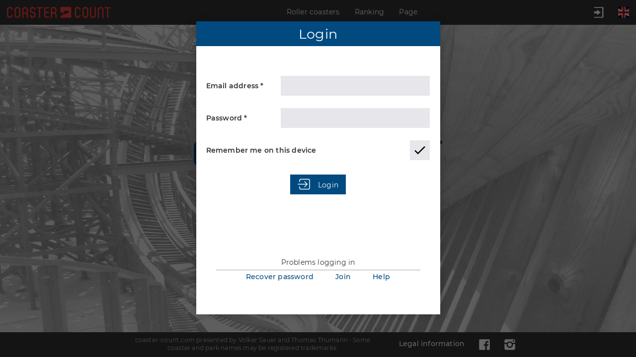

--- FILE ---
content_type: text/html; charset=UTF-8
request_url: https://alpha.coaster-count.com/welcome?login
body_size: 3932
content:
<!doctype html>
<html lang="en" data-revision="DEV" data-deployed="1970-01-01 01:00:00" data-page="welcome" data-language="english" data-generated="2026-22-01 21:24:41" data-runtime="0.107s" data-queries="19">
<head>
	<meta http-equiv="content-type" content="text/html; charset=UTF-8" />
	<meta name="author" content="Volker Sauer" />
	<meta name="company" content="Coaster-Count Volker Sauer und Thomas Thumann GbR" />
	<meta name="description" content="Keep track and count your ridden roller coasters, plan your next theme park trip and compare with your friends on Coaster-Count, the leading and most popular coaster counting site on the net." />
	<meta name="keywords" content="Count, Counter, Coastercounter, Coastercount, Roller, Coaster, Rollercoaster, Ridden roller coasters, Coaster records, Statistics" />
			<meta name="robots" content="noindex">
		<meta name="viewport" content="width=device-width,initial-scale=1.0,viewport-fit=cover" />
	<meta name="apple-itunes-app" content="app-id=1045063030" />
			<meta property="og:type" content="website"/>
					<meta property="og:title" content="Welcome to Coaster-Count!"/>
							<meta property="og:description" content="Keep track and count your ridden roller coasters, plan your next theme park trip and compare with your friends on Coaster-Count, the leading and most popular coaster counting site on the net."/>
							<meta property="og:image" content="/cdn/og/coaster_count_welcome.jpg?fbrefresh=1" />
				<meta property="og:image:type" content="image/jpeg" />
		<meta property="og:image:width" content="1200" />
		<meta property="og:image:height" content="630" />
		<meta property="og:url" content="https://alpha.coaster-count.com/welcome?login" />
		
	

	<link rel="canonical" href="https://alpha.coaster-count.com/welcome?login" />
							<link rel="alternate" hreflang="de" href="https://de.coaster-count.com/welcome?login" />
						<link rel="alternate" hreflang="nl" href="https://nl.coaster-count.com/welcome?login" />
						<link rel="alternate" hreflang="it" href="https://it.coaster-count.com/welcome?login" />
						<link rel="alternate" hreflang="fr" href="https://fr.coaster-count.com/welcome?login" />
						<link rel="alternate" hreflang="pt" href="https://pt.coaster-count.com/welcome?login" />
						<link rel="alternate" hreflang="es" href="https://es.coaster-count.com/welcome?login" />
				
		<title>Welcome</title>
	
	<script>
		var is_total = 0;
		var is_visible = 0;
		var ROOT = '/';
		var error_page = 0; 
		var COPY_TO_CLIPBOARD_ALERT = 'Copy with Ctrl-C';
		var WEB_ROOT = '/';
		var WEB_STOCK_TMP_THUMBS = '/stock/tmp/thumbs/';
	</script>
		
	<link rel="shortcut icon" href="/cdn/favicon.ico"  />
	<link rel="icon" type="image/png" href="/cdn/favicon.png" sizes="196x196">
			<link rel="stylesheet" href="/static/css/colors.css?1980006420" type="text/css" />
		<link rel="stylesheet" href="/static/css/common.css?1980006420" type="text/css" />
		<link rel="stylesheet" href="/static/css/fonts.css?1980006420" type="text/css" />
		<link rel="stylesheet" href="/static/css/frontend.css?1980006420" type="text/css" />
		<link rel="stylesheet" href="/static/css/generic.css?1980006420" type="text/css" />
		<link rel="stylesheet" href="/static/css/images.css?1980006420" type="text/css" />
		<link rel="stylesheet" href="/static/css/page.css?1980006420" type="text/css" />
		<link rel="stylesheet" href="/static/css/structure.css?1980006420" type="text/css" />
		<link rel="stylesheet" href="/static/css/forms.css?1980006420" type="text/css" />
		<link rel="stylesheet" href="/static/css/tables.css?1980006420" type="text/css" />
		<link rel="stylesheet" href="/static/css/crop.css?1980006420" type="text/css" />
		<link rel="stylesheet" href="/static/css/accessibility.css?1980006420" type="text/css" />
			</head>

<body class="anonymous table_essential">
			 

	<header>
		<nav>
			<a id="jump_to_content" class="image" tabindex="0">
				<svg viewBox="0 0 1000 1000" class="fill_color_white" style="fill: white !important;" aria-label="Jump to content">
					<use xlink:href="/static/svg/ui.svg#tobottom"></use>
				</svg>
			</a>
			<a class="image" href="/">
				<svg aria-label="Go to homepage." viewBox="0 0 741 78" class="menu_coaster_count multi_color fill_color_mred">
					<use xlink:href="/static/svg/ui.svg#coaster_count"></use>
				</svg>
			</a>
		</nav>
			 
		<nav>
			<p class="" tabindex="0">
				<span class="show_desktop">Roller coasters</span>
				<svg class="hide_desktop" viewBox="0 0 30 30">
					<use xlink:href="/static/svg/ui.svg#menu_catalogue"></use>
				</svg>
							</p>
			<div class="menu none">
				<span class="show_desktop">16,947 Coasters</span>
			
									<span class="hide_desktop">Roller coasters</span>
					<a class="line_bottom " href="/catalogue/continents">World</a>
					<span class="hide_desktop">Continents</span>
					<a class="" href="/catalogue/africa/countries">Africa</a>
					<a class="" href="/catalogue/oceania/countries">Australia</a>
					<a class="" href="/catalogue/asia/countries">Asia</a>
					<a class="" href="/catalogue/europe/countries">Europe</a>
					<a class="" href="/catalogue/north-america/countries">North America</a>
					<a class="line_bottom " href="/catalogue/south-america/countries">South America</a>
					
											</div>
			
						
			<p class="" tabindex="0">
				<span class="show_desktop">Ranking</span>
				<svg class="hide_desktop" viewBox="0 0 1000 1000">
					<use xlink:href="/static/svg/ui.svg#menu_ranking"></use>
				</svg>
			</p>
			<div class="menu none">
				<span class="hide_desktop">Ranking</span>
				<a class="" href="/ranking/ridden/strict">
					Ridden coasters
				</a>
				<a class="" href="/ranking/visited/parks">
					Visited places
				</a>
							</div>
			
						
			<p class=" " tabindex="0">
				<span class="show_desktop">Page</span>
				<svg class="hide_desktop" viewBox="0 0 1000 1000">
					<use xlink:href="/static/svg/ui.svg#menu_page"></use>
				</svg>
					 		</p>		
			<div class="menu none">
				<span class="hide_desktop">Page</span>
				<a class="" href="/page/about">About us</a>
				<a class="" href="/page/news">News</a>
				<a class="" href="/page/poll">
															World's TOP coasters
				</a>
				<a class="" href="/page/tutorial">Guide</a>
								<a class="" href="/page/app">App</a>
							</div>
		
							<p class="show_mobile " tabindex="0">
					<svg viewBox="0 0 1000 1000">
						<use xlink:href="/static/svg/ui.svg#menu_guest"></use>
					</svg>
				</p>
				
				<div class="menu none">
					<span>Account</span>
					<a class="" href="/account/join">Join</a>
					<a class="login">Login</a>
					<a class="recover">Recover password</a>
					<a class="" href="/account/help">Help</a>
				</div>
				
		</nav>
			
		<nav class="hide_mobile">
						
					
				<p class="" tabindex="0">
					<svg viewBox="0 0 1000 1000" aria-label="Open guests menu.">
						<use xlink:href="/static/svg/ui.svg#menu_guest"></use>
					</svg>
				</p>
				
				<div class="menu none">
					<span>Account</span>
					<a class="" href="/account/join">Join</a>
					<a class="login">Login</a>
					<a class="recover">Recover password</a>
					<a class="" href="/account/help">Help</a>
				</div>	
			
																				<p class="image" tabindex="0">
							<svg viewBox="0 0 512 512" aria-label="Open language selection.">
								<use xlink:href="/static/svg/ui.svg#flag_en"></use>
							</svg>
						</p> 
																																																																																																	
				<div class="menu language none">
					<span>Language</span>
																							
						<a href="https://en.coaster-count.com/welcome?login" class="bg_color_mblue">
							<svg viewBox="0 0 512 512" class="language" aria-label="English">
								<use xlink:href="/static/svg/ui.svg#flag_en"></use>
							</svg>
							English
													</a>
																							
						<a href="https://de.coaster-count.com/welcome?login" class="">
							<svg viewBox="0 0 512 512" class="language" aria-label="German / Deutsch">
								<use xlink:href="/static/svg/ui.svg#flag_de"></use>
							</svg>
							German
															/ Deutsch
													</a>
																							
						<a href="https://it.coaster-count.com/welcome?login" class="">
							<svg viewBox="0 0 512 512" class="language" aria-label="Italian / Italiano">
								<use xlink:href="/static/svg/ui.svg#flag_it"></use>
							</svg>
							Italian
															/ Italiano
													</a>
																							
						<a href="https://nl.coaster-count.com/welcome?login" class="">
							<svg viewBox="0 0 512 512" class="language" aria-label="Dutch / Nederlands">
								<use xlink:href="/static/svg/ui.svg#flag_nl"></use>
							</svg>
							Dutch
															/ Nederlands
													</a>
																							
						<a href="https://fr.coaster-count.com/welcome?login" class="">
							<svg viewBox="0 0 512 512" class="language" aria-label="French / Français">
								<use xlink:href="/static/svg/ui.svg#flag_fr"></use>
							</svg>
							French
															/ Français
													</a>
																							
						<a href="https://es.coaster-count.com/welcome?login" class="">
							<svg viewBox="0 0 512 512" class="language" aria-label="Spanish / Español">
								<use xlink:href="/static/svg/ui.svg#flag_es"></use>
							</svg>
							Spanish
															/ Español
													</a>
																							
						<a href="https://pt.coaster-count.com/welcome?login" class="">
							<svg viewBox="0 0 512 512" class="language" aria-label="Portuguese / Português">
								<use xlink:href="/static/svg/ui.svg#flag_pt"></use>
							</svg>
							Portuguese
															/ Português
													</a>
									</div>
					
						
					
		</nav>
	</header>
	<div id="submenu_container"></div>
	
	<div id="main_content" class="content" tabindex="-1">
				
			
	<div class="no_font relative" id="stage">
		<div>
			<div class="center">
				<h1 class="hide_mobile nowrap color_white">Welcome to </h1>
				<h2 class="show_mobile nowrap color_white">Welcome to </h2>
				
				<p class="logo_coaster_count">
			<svg viewbox="0 0 741 78" class="fill_color_dblue logo_coaster_count no_pointer" aria-label="Coaster-Count logo.">
			<use xlink:href="/static/svg/ui.svg#coaster_count"></use>
		</svg>
	</p>			</div>
		</div>    
		
				
		<img id="cover" class="absolute" src="/cdn/coaster-count.com_cover.jpg" />
		
					
	</div>

		

</div>



	<div id="popup" class="popup none bg_color_white"></div>
	<div id="modal_loading" class="none">
		<div><!----></div>
	</div>
	<div id="modal_popup" class="none pointer"></div>
	<div id="modal_dialog" class="none"></div>
	<div id="dialog" class="dialog none bg_color_white"></div>
	
	
	<div class="none">
		<span id="is_mobile" class="show_mobile"></span>
		<span id="is_tablet" class="show_tablet"></span>
		<span id="is_desktop" class="show_desktop"></span>
	</div>
	
	<div id="bubble" class="none absolute" data-phrase-total-not-allowed="">	
		<div>
			<div class="center">
				<svg viewBox="0 0 1000 1000">
					<use xlink:href="/static/svg/ui.svg#triangle_up"></use>
				</svg>
			</div>
			<div class="content"></div>
			<div class="center">
				<svg viewBox="0 0 1000 1000">
					<use xlink:href="/static/svg/ui.svg#triangle_down"></use>
				</svg>
			</div>
		</div>
	</div>
	
	<svg id="to_top" viewbox="0 0 1000 1000" class="show_desktop fill_color_mblue">
		<use xlink:href="/static/svg/ui.svg#totop"></use>
	</svg>
	
	<footer>
		<nav>
			
							
		</nav>
		
		<div class="font_small">
			coaster-count.com presented by Volker Sauer and Thomas Thumann · 
			Some coaster and park names may be registered trademarks.		</div>
		
		<nav>
			<a href="/page/about#legal">Legal information</a>
			<a target="_blank" class="image" href="https://www.facebook.com/Coaster-Count-1466029063688630/">
				<svg viewBox="0 0 1000 1000" aria-label="Facebook logo.">
					<use xlink:href="/static/svg/ui.svg#menu_facebook"></use>
				</svg>
			</a>
			<a target="_blank" class="image" href="https://www.instagram.com/coaster_count/">
				<svg viewBox="0 0 1000 1000" aria-label="Instagram logo.">
					<use xlink:href="/static/svg/ui.svg#menu_instagram"></use>
				</svg>
			</a>
		</nav>
	</footer>

<div class="none">
	<span id="phrase_total_locked_option">This option is only available in Coaster-Count TOTAL!. Click on the yellow star for more information.</span>
	<span id="phrase_total_level_bubble">Coaster-Count TOTAL!<br/>Level</span>
	<span id="phrase_filter_bubble">Filters:</span>
	<span id="phrase_groups_bubble">Groups:</span>
	<span id="phrase_alpine">Mountain</span>
	<span id="phrase_butterfly">Butterfly</span>
	<span id="phrase_powered">Powered</span>
	<span id="phrase_water">Water</span>
	<span id="phrase_undefined">Undefined</span>
	<span id="phrase_total_not_allowed">This feature is only available with Coaster-Count TOTAL! Click for more info.</span>
			<span id="phrase_group_1">onride.de Dein Forum über Achterbahnen · Freizeitparks · Kirmes</span>
			<span id="phrase_group_2">FKF Freundeskreis Kirmes und Freizeitparks e.V.</span>
			<span id="phrase_group_3">ECC European Coaster Club</span>
			<span id="phrase_group_4">RCCGB Roller Coaster Club of Great Britain</span>
			<span id="phrase_group_5">TPF themeparkfreaks.eu</span>
			<span id="phrase_group_6">CF CoasterForce</span>
			<span id="phrase_group_7">CI Coaster Insanity</span>
			<span id="phrase_group_8">Themepark.nl </span>
			<span id="phrase_group_9">RF Rollercoaster Friends</span>
			<span id="phrase_group_10">Pretpark.club </span>
			<span id="phrase_group_11">HPworld Heide-Park-world.de</span>
			<span id="phrase_group_12">ACE American Coaster Enthusiasts</span>
			<span id="phrase_group_13">CW Coasters World</span>
			<span id="phrase_group_14">TP theParks.it</span>
			<span id="phrase_group_15">BBCC Buzzed Bars Coaster Club</span>
			<span id="phrase_group_16">TEA@ND Themed Entertainment Association at Notre Dame</span>
			<span id="phrase_group_17">STT Seeking the Thrill</span>
			<span id="phrase_group_18">Coasterpedia  </span>
			<span id="phrase_group_19">ThrillsTastic </span>
			<span id="phrase_group_20">GOCC Great Ohio Coaster Club</span>
			<span id="phrase_group_21">Parcs Passion </span>
			<span id="phrase_group_22">NAPHA National Amusement Park Historical Association</span>
			<span id="phrase_group_23">epfriends epfriends - Dein Europa-Park Fanforum</span>
			<span id="phrase_group_24">SCC Swiss Coaster Club</span>
	</div>

<div id="facebook_container"></div>

<script>
	var CDN = '/cdn/'; 
	var REFERER = 'https%3A%2F%2Falpha.coaster-count.com%2Fwelcome%3Flogin';
	var USER_ID = parseInt(0);
</script>

	<script src="/cdn/cssjs/jquery.combined-6.min.js"></script>
	

	<script src="/static/js/_common.js?1980006420"></script>
	<script src="/static/js/admin.js?1980006420"></script>
	<script src="/static/js/classes.js?1980006420"></script>
	<script src="/static/js/stupidtable.js?1980006420"></script>
	<script src="/static/js/crop.js?1980006420"></script>
	<script src="/static/js/maps.js?1980006420"></script>
	<script src="/static/js/tours.js?1980006420"></script>

				<script>
				new Welcome_cover(0);
			</script>
		
			<script>
			setTimeout(function() {
				popup.open('account', 'login');	
			}, 1000);
		</script>
	



</body>
</html>

--- FILE ---
content_type: text/html; charset=UTF-8
request_url: https://alpha.coaster-count.com/get/account/login?
body_size: 2898
content:
<header>
	<div>
		<span id="popup_title">Login</span>
		<svg class="none close right" viewBox="0 0 1000 1000">
			<use xlink:href="/static/svg/ui.svg#close"></use>
		</svg>
			</div>
	</header>

<div id="popup_content" class=" content  no_footer">	
	<form onsubmit="return false;">
		<section>
			<p class="form">
				<label>Email address *</label>
				<input class="bg_color_lgrey" type="text" id="login_email" maxlength="50" />
			</p>
			<p class="form">
				<label>Password *</label>
				<input class="bg_color_lgrey" type="password" id="login_password" autocomplete="current-password" maxlength="40" />
			</p>
			<p class="form checkbox">
				<label>Remember me on this device</label>
				<input class="bg_color_lgrey" type="checkbox" checked id="login_remember_me" value="1" />
			</p>
			<p>
				<button class="bg_color_dblue" id="login_submit">
					<svg viewbox="0 0 1000 1000">
						<use xlink:href="/static/svg/ui.svg#enter"></use>
					</svg>
					Login
				</button>
				<a id="login_transfer" href="/account/transfer" class="bg_color_red button none">Transfer now</a>
			</p>
		</section>	
	</form>	
		
	<section>
		<p class="linklist">
			<span>Problems logging in</span>
			<a class="recover link">Recover password</a>
			<a href="/account/join">Join</a>
			<a href="/account/help">Help</a>
		</p>
	</section>	
		
	<script>
		new Login();
	</script>

--- FILE ---
content_type: text/css
request_url: https://alpha.coaster-count.com/static/css/colors.css?1980006420
body_size: 2777
content:
/* FARBEN *************************************/

.disguise {
	opacity: 0.2;
}

button, a.button {
	transition: background-color 500ms linear;
}

/* transparent */

.svg_half_transparent svg {
	opacity: 0.5;
}

.color_transparent {
	color: transparent;
}

table tr.gap,
table tr th,
.bg_color_transparent {
	background-color: transparent !important;
}

table.calendar td > div {
	border: 1px solid transparent;
}  

/* white */
#submenu_container a,
body.looser select.bg_color_lgrey.total,
#popup nav *,
a.button:not(.bg_color_white):not(.bg_color_lgrey), 
button:not(.bg_color_white):not(.bg_color_lgrey), 
select:not(.bg_color_white):not(.bg_color_lgrey):not([role=select]):not(.color_grey),
input[type=button],
a.button span,   
header *,
header p,
footer *,
.color_white,
.content a.color_white {     
	color: white;
} 

#table_etaps tbody tr.highlight:not(.bg_color_lblue),
table.highlight tbody tr:not(.bg_color_lblue):hover,
tr:not(.stop_row)[data-get]:hover,
tr:not(.stop_row)[data-href]:hover {
	/*outline: thin solid black;*/
	background-color: white !important;
	cursor: crosshair;
}

table.highlight tbody tr:hover {
	cursor: crosshair;
}

a.button.border_color_white,
button.border_color_white {
	border: 2px solid #ffffff !important;
}


span.openi.color_white,  
td.gap,
/* span.color_white.open::after, */
option, 
.bg_color_white {
	background-color: white;
}

td.gap {
	border-bottom: 1px solid transparent;
}

button,
.fill_color_white,
a.button:not(.bg_color_white) svg,
button:not(.bg_color_white):not(.bg_color_lgrey) svg,
#popup header > div svg,
footer > nav svg,
header > nav svg:not(.multi_color) {
	fill: white;
}

/* hell hell grau */

.fill_color_mgrey {
	fill: #cccccc;
}

.button_optic {
	border: 1px solid #999999;
	background-color: #e7e7eb;
	padding: 2px 5px 2px 5px;
	white-space: nowrap;
}

@media only screen and (max-width: 767.9px) {
	.button_optic {
		white-space: normal;
	}
}

/*
123456 7 890abcde f 12345678 9 0abcde f
*/

.bg_color_dwhite,
section:not(.bg_color_white):not(.bg_color_dwhite):not(.bg_color_lblue):not(.bg_color_lred):not(.bg_color_lgrey):not(.bg_color_lyellow):nth-of-type(even) {
	background-color: #f8f8fc; 
}

section:not(.bg_color_white):not(.bg_color_dwhite):not(.bg_color_lblue):not(.bg_color_lred).none ~ section:not(.bg_color_white):not(.bg_color_lblue):not(.bg_color_lred):not(.bg_color_lyellow):nth-of-type(odd) {
	background-color: #f8f8fc;
}

section:not(.bg_color_white):not(.bg_color_dwhite):not(.bg_color_lblue):not(.bg_color_lred).none ~ section:not(.bg_color_white):not(.bg_color_lblue):not(.bg_color_lred):not(.bg_color_lyellow):nth-of-type(even) {
	background-color: #ffffff;	
}

table.help tr:not(.bg_color_transparent) {
	background-color: #ededf1;
}

/* tabellen erste sektion */

section.bg_color_white table:not(.no_colorizing) tbody tr:not(.bg_color_lblue):not(.empty) {
	background-color: #f8f8fc !important;
}


section:nth-of-type(odd) table:not(.no_colorizing) tbody tr:not(.bg_color_lblue):not(.empty),
section:nth-of-type(odd) table:not(.no_colorizing) tfoot:not(.no_colorizing) tr:not(.bg_color_lblue):not(.empty) {
	background-color: #f8f8fc;
	border-bottom: 1px solid #a1a1a1;
}

section:nth-of-type(odd) table:not(.no_colorizing) tbody tr.bg_color_lblue:not(.empty),
section:nth-of-type(odd) table:not(.no_colorizing) tfoot tr.bg_color_lblue:not(.empty) {
	border-bottom: 2px solid black;
}

section:nth-of-type(odd) tr.section_header,
section:nth-of-type(odd) td.section_header {
	background-color: #efeff3;
}

/* zweite sektion */
section:nth-of-type(even) table:not(.no_colorizing) tbody tr:not(.bg_color_lblue):not(.bg_color_lred):not(.empty) {
	background-color: #f0f0f4; /*#ededf1;*/
}

section:nth-of-type(even) table:not(.no_colorizing) tbody tr:not(.empty) {
	border-bottom: 1px solid #a1a1a1;
}

section:nth-of-type(even) tr.section_header,
section:nth-of-type(even) td.section_header {
	background-color: #e7e7eb;
}

/* section:nth-of-type(even) table:not(.no_colorizing) tbody tr:not(.bg_color_lblue):nth-child(2n+1):not(.empty) {
	background-color: #f0f0f4; #ededf1;
}

section:nth-of-type(even) .no_header tbody tr:not(.bg_color_lblue):nth-child(2n):not(.empty),
section:nth-of-type(even) table:not(.no_colorizing) tbody tr:not(.bg_color_lblue):nth-child(2n):not(.empty) {
	background-color: #e7e7eb;   #e2e2e6; abcdef
} */

table.layout tr {
	background-color: transparent !important;
}

.ui-widget table tr {
	background-color: transparent !important;
} 

a.button.disabled,
button[disabled],
td.bg_color_lgrey,
.bg_color_lgrey {
	background-color: #e7e7eb;
}


/* dunkelgrau */

footer > div {
	color: #b3b3b3;
}

section:last-of-type {
	border-bottom: 0;
}

#submenu_container > div > div:not(:last-of-type) {
	border-right: 1px solid #999999;
}

.bg_color_dgrey {
	background-color: #999999;
}

.fill_color_dgrey {
	fill: #666666;
}

.color_dgrey {
	color: #909090;
}

div.bar,
#submenu_container div > span {
	background-color: #999999;
}

@media only screen and (max-width: 767.9px) {
	.fill_grey_mobile {
		fill: #999999;
	}
}

.fill_grey {
	fill: #999999;
}

#submenu_container a.line_bottom {
	border-bottom: 1px solid #999999;
}

header > nav p.line_left {
	border-left: 1px solid #999999;
}

/* schwarz */

a.secret,
/* span.open[data-type=none], */
select.bg_color_lgrey,
mark.bg_color_lgrey, option, optgroup,
#submenu_container div > span,
body, p, td, .color_black, h1, h2 {
	color: #333333;
}

tr.line_top {
	border-top: 2px solid #333333;
}

tr.section_header,
td.section_header {
	border-bottom: 2px solid #333333;
}

.border_horizontal {
	border-bottom: 2px solid #333333;
	border-top: 2px solid #333333;
	margin-top: 60px;
}

.border_right {
	border-right: 2px solid #333333;
}

.fill_color_black,
a.button svg.fill_color_black,
button.bg_color_lgrey,
#bubble svg {
	fill: #333333;
}

.bg_color_black {
	background-color: #333333;
}

table.calendar.active td > div:hover,
.border_black {
	border: 1px solid #333333 !important;
}

/* span.open[data-type=none]:after {
	background-color: black;
} */

#bar,
header > nav > a,
#submenu_container > div,
#bubble > div > div.content,
header, footer, nav > div {
	background-color: #333333;
}

@media only screen and (min-width: 768px) {
	#submenu_container a:hover,
	header p:hover,
	header a:hover,
	footer a:hover {
		background-color: black;
	}
}

#modal_popup, #modal_dialog,
.dot_black {
	background-color: black;
}

/* grau */

button.color_grey svg,
.fill_color_grey {
	fill: #a1a1a1; /* 160, 0, 156 */
}

span.invisible,
button.bg_color_grey:hover:not([disabled]):not(.selected),
.dot_grey,
.bg_color_grey {
	background-color: #a1a1a1; /* 160, 0, 156 */
}

button.switch.bg_color_grey,
button.switch.color_grey {
	border: 2px solid #a1a1a1;
}

p.linklist > span:first-child,
p.values > span > span:first-child {
	border-bottom: 1px solid #a1a1a1; /* 160, 0, 156 */
}

.color_grey_td td,
.color_grey {
	color: #a1a1a1;
}

.bg_color_grey:hover:not([disabled]):not(.selected),
.dot_grey:hover {
	background-color: #8c8c8c; /* 160, 0, 132 */
}


/* dunkelblau */

#popup header > div,
.sprite_continents,
.sprite_countries,
.bg_color_dblue {
	background-color: #004a80; /* 137, 240, 60 */
}

ul li a,
p.text a,
p.article a,
section.articles p a,
a.link {
	border-bottom: 2px solid #004a80;
}

.link,
.anchor_links a,
p.linklist a {
	border-bottom: 3px solid transparent;
}

.a_selected,
p.linklist a:hover,
ul li a:hover,
.anchor_links a:hover,
p.text a:hover,
p.article a:hover,
section.articles p a:hover, 
a.link:hover {
	border-bottom: 3px solid #004a80;
} 

body.total p.values > span > a:last-child,
.content a:not(.secret):not(.color_red):not(.color_white):not(.button),
.color_dblue {
	color: #004a80;
}

/* span.open:after, */
span.openi, span.openh, span.openp, span.openr, span.openu {
	background-color: #004a80; 
}

#table_etaps.selection svg.position_marker,
body.anonymous a:not(.button).total svg,
body.total a:not(.button).total svg,
a.button.bg_color_white svg,
button.color_dblue svg,
.fill_color_dblue {
	fill: #004a80;
}

a.border_color_dblue {
	color: #004a80 !important;
}

.border_color_dblue {
	border: 1px solid #004a80;
}

a.button.switch.bg_color_dblue,
a.button.switch.color_dblue,
select.switch.bg_color_dblue,
select.switch.color_dblue,
button.switch.bg_color_dblue,
button.switch.color_dblue {
	border: 2px solid #004a80;
}

.fill_color_dblue:hover {
	fill: #003760;
	stroke: #003760;
}

.dot_dblue:hover,
.bg_color_dblue:hover:not([disabled]):not(.selected):not(.disabled) {
	background-color: #003760; /* 137, 240, 45 */
}

/*
.fill_color_dblue:hover {
	fill: #003760;
}
*/

/* mittelblau */

::-moz-selection {
	background-color: #007acc;
	color: white;
}

/* span.open.color_mblue:after, */
.sprite_countries:hover,
.sprite_countries.selected,
.sprite_continents:hover,
.sprite_continents.selected,
.dot_mblue,
.bg_color_mblue {
	background-color: #007acc;
}

.fill_color_mblue_hover:hover,
.fill_color_mblue {
	fill: #007acc;
}

/* span.open.color_mblue, */
p.values > span > span:last-child,
.color_mblue {
	color: #007acc;
}

header p.bg_color_mblue:hover,
#submenu_container .bg_color_mblue:hover,
.dot_mblue:hover {
	background-color: #0068b3;
}

table.highlight .bg_color_lblue_hover_tr tr:hover {
	background-color: #d9efff !important;
}

.bg_color_lblue {
	background-color: #d9efff;	
}

.calendar .bg_color_lblue {
	border: 1px solid #d9efff;
}

/* gelb */

body.looser p.linklist a.total:hover {
	border-bottom: 3px solid #b39500;
}

.bg_color_pure_yellow,
span.total,
.bg_color_yellow {
	background-color: #b39500; /* 33, 240, 84 */
}

.fill_color_yellow {
	fill: #cc0;
}

body.looser button.total:not(.switch),
body.looser a.button.total:not(.switch),
body.looser select.total {
	background-color: #b39500 !important; /* 33, 240, 84 */
}

body.looser button.switch.total,
body.looser a.button.switch.total {
	border: 2px solid #b39500 !important;
}

div.choose_fee.active,
.border_yellow {
	border: 5px solid #b39500;
}

body.looser a.link.total {
	border-bottom: 2px solid #b39500 !important; 
}

body.looser a.link.total:hover {
	border-bottom: 4px solid #b39500 !important;
}

.bg_color_pure_yellow:hover,
.bg_color_yellow:hover,
.dot_yellow:hover {
	background-color: #998000; /* 33, 240, 72 */
}

body.looser .bg_color_dblue.total:hover,
body.looser .bg_color_grey.total:hover {
	background-color: #998000 !important; /* 33, 240, 72 */
}

body.looser a.total svg,
body.looser a.button.bg_color_white.total svg,
body.looser button.bg_color_white.total svg,
.fill_color_yellow {
	fill: #b39500 !important;
}

body.looser a.total:hover svg,
body.looser a.button.bg_color_white.total:hover svg,
body.looser button.bg_color_white.total:hover svg,
.fill_color_yellow:hover {
	fill: #998000 !important;
}

body.looser .switch.total,
body.looser a.total,
.color_yellow {
	color: #b39500 !important;
}

/*.bg_color_lyellow .logo_coaster_count {
	fill: rgb(255, 241, 200);
}*/

.bg_color_lyellow {
	background-color: rgb(255, 241, 200);
}

/* rot */
p.linklist a.color_red:hover {
	border-bottom: 3px solid rgb(181, 13, 13);
}

button.color_red svg,
.fill_color_red {
	fill: rgb(181, 13, 13);
}

.color_red {
	color: rgb(181, 13, 13);
}

.border_color_red {
	border: 2px solid rgb(181, 13, 13);
}

span.new,
.dot_red,
.bg_color_red { 
	background-color: rgb(181, 13, 13);
}

button.switch.bg_color_red,
button.switch.color_red {
	border: 2px solid rgb(181, 13, 13);
}

.bg_color_red:hover:not(.selected):not([disabled]),
.dot_red:hover {
	background-color: rgb(160, 12, 12);
}

#popup nav .color_red {
	color: rgb(255, 60, 60);
}

.fill_color_mred {
	fill: rgb(255, 60, 60);
}

.bg_color_lred {
	background-color: #ffd9d9;
}

.anchor_links a.color_red:hover {
	border-bottom: 3px solid rgb(181, 13, 13);
} 

/* special farben */

.color_green {
	color: #008000;
}

.bg_color_facebook {
	background-color: #3b5998
} 

.fill_color_green {
	fill: #008000;
}

td.bg_color_lgreen {
 	background-color: #eaffcc;
}

--- FILE ---
content_type: text/css
request_url: https://alpha.coaster-count.com/static/css/common.css?1980006420
body_size: 343
content:
* {
	background-repeat: no-repeat;
}

table.responsive td.no_left_padding {
	padding-left: 0;
}

@media only screen and (max-width: 767.9px) {
	body.table_essential .hide_mobile_essential,
	.show_desktop,
	.show_tablet,
	.hide_mobile {
		display: none !important;
	}
	
	.mobile_full_width {
		width: 100% !important;
	}
	
	body.table_scroll table.responsive td .show_mobile {
		display: none;
	}
}

@media only screen and (min-width: 768px) and (max-width: 1024px) {
	.hide_tablet,
	.show_desktop,
	.show_mobile {
		display: none !important;
	}
}

@media only screen and (min-width: 1025px) {
	.show_tablet,
	.show_mobile,
	.hide_desktop {
		display: none !important;
	}
}

@media only screen and (max-width: 767.9px) {
	.hide_mobile {
		display: none;
	}
}

@media only screen and (max-width: 1023.9px) {
	.show_1024 {
		display: none; 
	}
}

body {
	safe-area-inset-left: 0;
	safe-area-inset-right: 0;	
}

--- FILE ---
content_type: text/css
request_url: https://alpha.coaster-count.com/static/css/fonts.css?1980006420
body_size: 1392
content:
/* SCHRIFT *************************************/

/*@font-face {
	font-family: 'Montserrat';
	font-display: auto;
	src: url(https://cdn.coaster-count.com/cdn/fonts/montserrat_thin-12.woff) format('woff');
	font-weight: 100;
}*/

/*@font-face {
	font-family: 'Montserrat';
	font-display: auto;
	src: url(https://cdn.coaster-count.com/cdn/fonts/montserrat_extralight-12.woff) format('woff');
	font-weight: 200;
}*/

@font-face {
	font-family: 'Montserrat';
	font-display: auto;
	src: url(https://cdn.coaster-count.com/cdn/fonts/montserrat_light-12.woff) format('woff');
	font-weight: 300;
}

@font-face {
	font-family: 'Montserrat';
	font-display: auto;
	src: url(https://cdn.coaster-count.com/cdn/fonts/montserrat_regular-12.woff) format('woff');
	font-weight: 400;
}

@font-face {
	font-family: 'Montserrat';
	font-display: auto;
	src: url(https://cdn.coaster-count.com/cdn/fonts/montserrat_medium-12.woff) format('woff');
	font-weight: 500;
}

@font-face {
	font-family: 'Montserrat';
	font-display: auto;
	src: url(https://cdn.coaster-count.com/cdn/fonts/montserrat_semibold-12.woff) format('woff');
	font-weight: 600;
}

/*@font-face {
	font-family: 'Montserrat';
	font-display: auto;
	src: url(https://cdn.coaster-count.com/cdn/fonts/montserrat_bold-12.woff) format('woff');
	font-weight: 700;
}*/

/*@font-face {
	font-family: 'Montserrat';
	font-display: auto;
	src: url(https://cdn.coaster-count.com/cdn/fonts/montserrat_extrabold-12.woff) format('woff');
	font-weight: 800;
}*/

/*@font-face {
	font-family: 'Montserrat';
	font-display: auto;
	src: url(https://cdn.coaster-count.com/cdn/montserrat_black-12.woff) format('woff');
	font-weight: 900;
}*/

#svg_total {
	font-family: 'Montserrat', Verdana, Geneva, sans-serif;
	font-size: 21.6px;
	font-weight: 600;
}

h1 *,
h1 {
	font-size: 45px;
	line-height: 50px;
	font-weight: 300;
	font-family: 'Montserrat', Verdana, Geneva, sans-serif;
}

h1 {
	margin: 0 auto 40px auto;
	max-width: 650px;
}

h1.long {
	max-width: none;
}

h1:last-child,
h2:last-child,
h3:last-child {
	margin-bottom: 0;
}

#dialog header > div span,	
#popup header > div span,
.h2,
h2,
h2 * {
	font-size: 27px;
	font-weight: 400;
	line-height: 32px;
}

h2 {
	margin: 0 auto 30px auto;
	max-width: 650px;
}

section.one_column h2,
section.two_columns h2,
section.three_columns h2,
section.five_columns h2 {
	max-width: none;
}

a.main,
.h3,
.h3 *,
h3,
h3 * {
	font-size: 18px;
	font-weight: 500;
	line-height: 22px;
}

h3 {
	margin: 0 auto 20px auto;
}

p + h3 {
	padding-top: 10px;
}

/* 45 27 18 14 */
/* 40 24 17 14 */
/* 35 21 16 14 */

@media only screen and (max-width: 768px) {
	h1,
	h1 * {
		font-size: 40px;
		line-height: 44px;
	}
	
	#dialog header > div span,	
	#popup header > div span,
	h2,
	h2 * {
		font-size: 24px;
		line-height: 28px;
	}
	
	h3,
	h3 * {
		font-size: 17px;
		font-weight: 500;
	}
}

@media only screen and (max-width: 375px) {
	h1,
	h1 span,
	h1 * {
		font-size: 35px;
		line-height: 39px;
	}
	
	#dialog header > div span,	
	#popup header > div span,
	h2, 
	h2 * {
		font-size: 21px;
		line-height: 25px;
	}
	
	h3,
	h3 * {
		font-size: 16px;
		line-height: 20px;
	}
}

#dialog header > div span,
#popup header > div span {
	margin: 0;
}

.mark {
	text-decoration: black dotted underline;
}

* {
	font-family: Montserrat, Verdana, sans-serif;
	font-weight: 400;
	font-size: 14px;
	line-height: 21px;
	letter-spacing: 0.2px;
}

ul li,
p.article,
section.articles p,
p.text {
	line-height: 28px;
}

::placeholder {
	font-style: italic;
}

@media only screen and (max-width: 1024px) {
	* {
		font-size: 16px;
		line-height: 23px;
		letter-spacing: 0.3px;
	}
}

p.form label:first-child,
p.form label:first-child *,
b, 
b > *,
.bold {
	font-weight: 600;
}

#submenu_container span.new,
footer a *,
footer a {
	font-weight: 500;
}

.grid th *,
#submenu_container div.menu > span,
#submenu_container div.menu > div > span,
th, th *, .font_small b {
	font-weight: 600;
}

p.form > span:nth-child(3),
p.form > span:nth-child(3) > *,
th, th *,
.grid th *,
#submenu_container div.menu > span,
#submenu_container div.menu > div > span,
.font_small,
.font_small * {
	font-size: 12px;
	line-height: 16px;
}

.font_huge {
	font-size: 100px;
	line-height: 66px;
	font-weight: 300;
}

.number {
	/*font-family: 'Zag', Verdana, Geneva, sans-serif;*/
	font-weight: 400;
	font-size: 20px;
	letter-spacing: 1px;
}

.number.bold {
	font-weight: 500;
	font-size: 22px;
}

p.on_map > span > b,
p.values > span > a:last-child,
p.values > span > span:last-child,
.button.value {
	/*font-family: 'Zag', Verdana, Geneva, sans-serif;*/
	font-size: 30px;
	line-height: 31px;
	font-weight: 400;
	letter-spacing: 1px;
}

p.values > span.big > span:last-child {
	/*font-family: 'Zag', Verdana, Geneva, sans-serif;*/
	font-size: 50px;
	line-height: 29px;
	font-weight: 300;
	letter-spacing: 2px;
	margin-bottom: 8px;
}

/*table.responsive a {
	white-space: nowrap;
}*/

a.secret,
abbr,
.content a.button {
	text-decoration: none
}
 
/*span.open {
	 font-weight: 500;
}*/

/*span.open[data-type=none] {
	 font-weight: 600;
}*/

.content a:not(.underline) {
	 font-weight: 500;
	 text-decoration: none;
}

.values a {
	 font-weight: 400 !important;
}

p.linklist a {
	padding-bottom: 2px;
}

ul li a,
.anchor_links a,
.anchor_links b,
p.article a,
section.articles p a,
p.text a,
a.link {
	padding-bottom: 4px;
}

/*.anchor_links a:hover,
p.article a:hover,
p.text a:hover,
a.link:hover {
	padding-bottom: 3px;
}*/
 
/*.content a.color_white,
.content a:not(.open):not(.button):not(.link):not(.no_underline):hover {
	 text-decoration: underline;
}*/

a.underline {
	text-decoration: underline;
}

td.icons * {
	font-size: 0;
}

.nobold {
	font-weight: 400 !important;
}

--- FILE ---
content_type: text/css
request_url: https://alpha.coaster-count.com/static/css/frontend.css?1980006420
body_size: 8564
content:
p.values {
	font-size: 0;
	max-width: 950px;
}

p.values > a > span,
p.values > span {
	display: inline-block;
	margin: 5px 0;
}

p.values > span.big > span:last-child {
	padding-top: 10px;
}

p.values.big > * {
	vertical-align: top;
}

p.values > span > a,
p.values > span > span {
	display: block;
	text-align: center;
}

p.values > span > span:first-child {
	padding: 0 10px 4px 10px;
}

p.values > span > a:last-child,
p.values > span > span:last-child {
	padding: 4px 10px 0 10px;
}

p.values label {
	padding-bottom: 60px;
	font-weight: bold;
}

@media only screen and (max-width: 767.9px) {
	p.values label {
		padding-bottom: 10px;
	}
}

.no_padding {
	padding: 0;
}

.padding {
	padding: 10px;
}

table.margin_news {
	margin-left: 0;
	margin-bottom: 30px;
}

.padding_left {
	padding-left: 10px;
}

.padding_bottom {
	padding-bottom: 60px;
}

.padding_top {
	padding-top: 30px;
}

.no_padding_right {
	padding-right: 0;
}

.no_padding_top {
	padding-top: 0;
}

.padding_right {
	padding-right: 10px;
}

.margin_right {
	margin-right: 10px;
}

.margin_left_small {
	margin-left: 10px;
}

.margin_left {
	margin-left: 25px;
}

.margin_bottom {
	margin-bottom: 30px;
}

.margin_bottom_small {
	margin-bottom: 15px !important;
}

.no_margin_top {
	margin-top: 0 !important;
}

.no_margin_bottom {
	margin-bottom: 0 !important;
}

.margin_top {
	margin-top: 30px;
}

.margin_tutorial {
	margin-left: 10px;
	margin-right: 10px;
	width: auto;
	height: 28px;
}

.no_margin {
	margin: 0 !important;
}

/* toggle container */

.toggle_container {
	opacity: 0;
}

.toggle_container.animate {
	opacity: 1;
	transition: opacity 200ms linear;
}

/* 2 columns */ 

section.one_column > div,
section.two_columns > div,
section.three_columns > div,
section.four_columns > div,
section.five_columns > div {
	max-width: 1024px;
	margin-left: auto;
	margin-right: auto;
	text-align: left;
}

section.two_columns.wide > div {
	max-width: 100%;
	width: 100%;
}

section.two_columns > div > div,
section.three_columns > div > div,
section.four_columns > div > div,
section.five_columns > div > div {
	margin-right: 30px;
	width: calc((100% - 30px) / 2);
	float: left;
	margin-bottom: 60px;
}

section.two_columns > div > div.one_column {
	margin-right: 0;
	width: 100% !important;
}

section.two_columns.two_columns_60_40 > div > div:first-child {
	width: calc((100% - 30px) / 100 * 60);
}

section.two_columns.two_columns_60_40 > div > div:last-child {
	width: calc((100% - 30px) / 100 * 40);
}

section.two_columns.two_columns_45_55 > div > div:last-child,
section.two_columns.two_columns_55_45 > div > div:first-child {
	width: calc((100% - 30px) / 100 * 55);
}

section.two_columns.two_columns_45_55 > div > div:first-child,
section.two_columns.two_columns_55_45 > div > div:last-child {
	width: calc((100% - 30px) / 100 * 45);
}

section.three_columns > div > div {
	width: calc((100% - 60px) / 3);
}

section.four_columns > div > div {
	width: calc((100% - 90px) / 4);
}

section.five_columns > div > div {
	width: calc((100% - 120px) / 5);
}

section.two_columns > div > div:last-child,
section.three_columns > div > div:last-child,
section.four_columns > div > div:last-child,
section.five_columns > div > div:last-child {
	margin-right: 0;
}

@media only screen and (min-width: 768px) {
	section.two_columns > div:last-of-type > div,
	section.three_columns > div:last-child > div,
	section.four_columns > div:last-child > div,
	section.five_columns > div:last-child > div {
		margin-bottom: 0;
	}
}

section.two_columns > div::after,
section.three_columns > div::after,
section.four_columns > div::after,
section.five_columns > div::after {
	content: '';
	clear: both;
	display: block;
}

@media only screen and (max-width: 1023.9px) {
	section.four_columns.tablet_break > div > div {
		width: calc((100% - 30px) / 2);
	}
	
	section.four_columns.tablet_break > div > div:nth-child(2) {
		margin-right: 0;
	}
	
	section.four_columns.tablet_break > div > div:nth-child(1),
	section.four_columns.tablet_break > div > div:nth-child(2) {
		margin-bottom: 60px;
	}
}

@media only screen and (max-width: 767.9px) {
	section.one_column > div,
	section.two_columns > div > div,
	section.three_columns > div > div,
	section.four_columns > div > div,
	section.five_columns > div > div {
		width: 100% !important;
		display: block;
		margin-right: 0;
	}
	
	section.two_columns > div:last-child > div:last-child,
	section.three_columns > div:last-child > div:last-child,
	section.four_columns > div:last-child > div:last-child,
	section.five_columns > div:last-child > div:last-child {
		margin-bottom: 0;
	}
	
	section.two_columns > div > div:not(:last-child),
	section.three_columns > div > div:not(:last-child),
	section.four_columns > div > div:not(:last-child),
	section.five_columns > div > div:not(:last-child) {
		margin-bottom: 25px !important;
	}
}

/* popup links */

/* td.open {
	padding-right: 22px;
} */

/*span.open:not(.svg) {
	padding-right: 18px;
}*/

/*span.open:not(.svg):after {
	width: 14px;
	height: 14px;
	margin-top: 3px;
	margin-left: 4px;
	margin-right: -18px;
	display: inline-block;
	content: '';
	mask: url("[data-uri]") no-repeat 50% 50%;
	-webkit-mask-size: cover;
	mask-size: cover;
}*/

span.openu,
span.openr,
span.openh,
span.openp,
span.openi {
	width: 18px;
	height: 18px;
	margin-left: 5px;
	display: inline-block;
	content: '';
	mask: url("[data-uri]") no-repeat 50% 50%;
	-webkit-mask: url("[data-uri]") no-repeat 50% 50%;
  	-webkit-mask-size: cover;
	mask-size: cover;
  	vertical-align: middle;
  	position: relative;
  	top: -1px; 	
}

span.openh {
	mask: url("[data-uri]") no-repeat 50% 50%;
	-webkit-mask: url("[data-uri]") no-repeat 50% 50%;	
}

span.openp {
	mask: url("[data-uri]") no-repeat 50% 50%;	
	-webkit-mask: url("[data-uri]") no-repeat 50% 50%;
}

span.openu {
	mask: url("[data-uri]") no-repeat 50% 50%;	
	-webkit-mask: url("[data-uri]") no-repeat 50% 50%;
}

span.openr {
	mask: url("[data-uri]") no-repeat 50% 50%;	
	-webkit-mask: url("[data-uri]") no-repeat 50% 50%;
}

h1 > span.openh,
h1 > span.openi {
	width: 38px;
	height: 38px;
	top: -5px; 	
	margin-left: 15px;
}

/* h1 > span.open:not(.svg):after {
	width: 32px;
	height: 32px;
	margin-left: 8px;
	margin-right: -18px;
	display: inline-block;
	content: '';
} */

.popup .link_container a, .break_all {
	white-space: normal;
	word-break: break-all;
}

/* bubble */

#bubble {
	position: absolute;
	z-index: 1300;
	transform: scale(1.5, 1.5) translateY(-30px);
	opacity: 0;
} 

#bubble.animate {
	transform: scale(1) translateY(0);
	opacity: 1;
	transition: transform 100ms linear, opacity 100ms linear;
}

#bubble div.content {
	max-height: 400px;
	overflow-y: auto;
	color: white; 
	padding: 20px;
	border-radius: 15px;
}

#bubble > div > div:not(.content) {
	padding: 0 20px;
}

#bubble > div > div:not(.content) {
	height: 14px; 
}

#bubble svg {
	height: 25px;
	width: 25px;
	position: relative;
	top: -5px;
}

/* bubble menu */

#park_popup_menu,
#coaster_popup_menu {
	padding: 15px;
	border-radius: 15px;
	border: 1px solid #999999;
/*	opacity: 0.5;*/
	z-index: 1025;
}

#park_popup_menu .openm,
#coaster_popup_menu .openm {
	display: block;
}

/* Linklist */

p.linklist > * {
	padding: 0;
	margin-left: 20px;
	margin-right: 20px;
	margin-top: 3px;
	display: inline-block;
}

p.linklist > span:first-child {
	display: block;
	padding: 0 10px 4px 10px;
}

p.anchor_links {
	max-width: 650px;
}

h3.anchor_links,
h2.anchor_links {
	max-width: 850px;
}

.anchor_links a, .anchor_links b {
	margin-left: 20px;
	margin-right: 20px;
	margin-top: 3px;
	display: inline-block;
}

/* wordlist */

p.wordlist > s:not(:first-child),
p.wordlist > span:not(:first-child) {
	padding-left: 10px;
}

/* welcome guest */

#stage {
	overflow: hidden;
	z-index: -1;
}

#stage > div {
	height: 100%; 
	z-index: 1;
	position: absolute;
	width: 100%;
}

#stage > div > div {
	position: relative; 
	top: 30%; 
	transform: translateY(-30%);
}

/* welcome user */

#bar {
	height: 25px;
}

#bar span {
	display: inline-block;
	cursor: pointer;
}
	
#bar div:first-child {
	left: 14px; 
	top: 2px;
}

#bar div:last-child {
	right: 14px; 
	top: 2px;
}

@media only screen and (max-width: 1024px) {
	#bar {
		height: 50px;
	}
	
	#bar div:last-child,
	#bar div:first-child {
		width: calc((100vw - 178px) / 2);
		text-wrap: balance;
	}
}

/* info flex */

div.info {
	text-align: center;
	padding: 20px;
}

div.info + div.info {
	border-top: 1px solid black;
}

div.info > p {
	display: inline-block;
	margin: 0;
	vertical-align: middle;
}

div.info > p:last-child {
	max-width: calc(100vw - 115px);
	margin-left: 20px;
}

@media only screen and (max-width: 767.9px) {
	div.info > p:last-child {
		display: block;
		margin-top: 10px;
		margin-left: 0;
		max-width: none;
	}
}

/* upload */

@media only screen and (max-width: 767.9px) {
	section.upload {
		width: calc(100vw - 30px);
	}
}

@media only screen and (min-width: 768px) and (max-width: 1024px) {
	section.upload {
		width: 75vw;
	}
}

@media only screen and (min-width: 1025px) {
	section.upload {
		width: 50vw;
	}
}

/* about */

section.technology p {
	margin-bottom: 45px;
	min-height: 60px;
}

section.technology p.logos {
	margin-bottom: 0;
}

section.technology p.logos > img {
	max-width: 120px;
	max-height: 60px;
	vertical-align: middle;
	margin-right: 50px;
	margin-bottom: 15px;
}

/* total buy */

div.choose_fee {
	padding: 20px;
	border: 5px solid transparent;
	box-sizing: border-box;
}

@media only screen and (max-width: 767px) {
	div.choose_fee {
		margin-bottom: 20px !important;
	}
}

/* feedback */

ul.feedback {
	width: 400px;
	max-width: 100%;
	margin-left: auto;
	margin-right: auto;
	box-sizing: border-box;
}

ul.feedback li {
	text-align: left !important;
}

/* calendar */

p#calendar {
	height: 295px;
}

/* groups */

div.groups_grid {
	display: flex;
	justify-content: center;
	flex-wrap: wrap;
}

div.groups_grid p.container {
	height: 80px;
	margin-bottom: 12px;
}

div.groups_grid p.title {
	margin-bottom: 10px;
}

div.groups_grid p.container img {
	transform: translateY(-50%);
	top: 50%;
	position: relative;
	max-width: 200px;
	max-height: 80px;
}

div.groups_grid > div:not(:last-child) {
	max-width: 200px;
	padding: 15px;
}

div.edit_groups div.groups_grid > div:not(:last-child) {
	padding: 10px;
	margin: 5px;
	border: 1px solid transparent;
	cursor: pointer;
}

div.edit_groups div.groups_grid > div:not(:last-child).selected {
	border: 1px solid black;
}

div.groups_grid > div:last-child {
	clear: both;
}

p.groups_grid_small img {
	max-width: 100px;
	max-height: 40px;
	margin: 0 10px 10px 10px;
}

img.group_image_large {
	max-width: 200px;
	max-height: 80px;
}

/* on map */ 

p.on_map {
	position: relative;
}

p.on_map > span {
	position: absolute;
	width: 110px;
	height: 122px;
	text-align: center;
	border: 1px solid transparent;
	padding: 3px 4px 0 4px;
	box-sizing: border-box;
}

p.on_map > span.selected {
	border: 1px solid #333333;
}

.on_map_europe {
	top: calc(25% - 50px);
	left: calc(38% - 50px);
}

.on_map_asia {
	top: calc(58% - 50px);
	right: calc(31% - 50px);
}

.on_map_north_america {
	top: calc(30% - 50px);
	left: calc(9% - 50px);
}

.on_map_south_america {
	left: calc(21% - 50px);
	bottom: calc(26% - 50px);
}

.on_map_australia {
	right: calc(22% - 50px);
	bottom: calc(11% - 50px);
}

.on_map_africa {
	left: calc(46% - 50px);
	bottom: calc(36% - 50px);
}

/* padlock */
div.padlock > div.absolute {
	top: 0; 
	z-index: 1; 
	padding: 10px; 
	opacity: 0.5;	
}

div.padlock > div.absolute:last-child { 
	z-index: 2;  
	opacity: 1;	
}

@media only screen and (max-width: 767.9px) {
	div.padlock > div.absolute {
		left: -15px; 	
	}
}

/* map */

#map_head {
	width: calc(100% - 200px);
	left: 100px;
	top: 21px;	
}

#left_side #map_head h1 {
	max-width: 100%;
}

h1.map_button,
div.map_button {
	background-color: rgba(255, 255, 255, 0.8); 
	box-shadow: 0px 0px 7px 8px rgba(255, 255, 255, 0.8);
}

div.map_button {
	position: absolute;
}

div.map_button:nth-of-type(2) {
	left: 30px;
	top: 30px;
} 

div.map_button:nth-of-type(3) {
	left: 30px;
	top: 100px; 
}

div.map_button:nth-of-type(4) {
	left: 30px;
	top: 170px; 
}

div.map_button:nth-of-type(5) {
	top: 30px;
	right: 30px; 
}

.ui-resizable-s {
	 bottom: -20.5px; 
	 left: calc(50% - 20px); 
	 z-index: 1; 
	 width: 40px; 
	 height: 40px; 
	 cursor: row-resize;
}

.ui-resizable-e {
	 right: -19px; 
	 top: calc(50% - 20px); 
	 z-index: 1; 
	 width: 40px; 
	 height: 40px; 
	 cursor: col-resize;
}

#tour_etaps {
	margin-left: 14px;
	margin-right: 21px;
}

@media only screen and (max-width: 767.9px) {
	#tour_etaps {
		margin: 0;
	}	
	
	body.table_scroll #tour_etaps {
		margin-left: 37px;
	}
}

@media only screen and (max-width: 767.9px) {
	body.table_essential .essential_none {
		display: none;
	}
}

#reorder #table_coasters tr > td:last-child,
#reorder #table_coasters tr > td:first-child,
#table_etaps tr > td:last-child,
#table_etaps tr > td:first-child {
	position: relative;
}

table svg.position_marker {
	width: 26px;
	height: 26px;
	cursor: pointer;
	position: absolute;
	bottom: -12.5px;
	left: -30px;
}

.number svg.position_marker {
	bottom: -13.5px !important;
}

table tr > td:last-child > svg.selection_marker {
	width: 28px;
	height: 28px;
	cursor: pointer;
	position: absolute;
	bottom: 21px;
	right: -45px;
	padding-right: 10px;
	padding-left: 10px;
	top: calc(50% - 14px);
}

table tr > td:first-child > svg.selected_coaster_marker {
	width: 28px;
	height: 28px;
	cursor: pointer;
	position: absolute;
	bottom: 7px;
	left: -45px;
	padding-right: 10px;
	padding-left: 10px;
	top: calc(50% - 14px);
}

.favourite_edit svg.selection_marker {
	bottom: 18px !important;
}

div.padding_position_marker_always,
body.table_scroll div.padding_position_marker {
	padding-left: 45px;
	padding-right: 45px;
}

#table_etaps tr > td:last-child > svg.day_marker {
	width: 28px;
	height: 28px;
	cursor: pointer;
	position: absolute;
	bottom: 8px;
	right: -45px;
	padding-right: 10px;
	padding-left: 10px;
}

#table_etaps tr.bg_color_lblue td:last-child svg.selection_marker.unselected,
#table_etaps tr:not(.bg_color_lblue) td:last-child svg.selection_marker.selected {
	display: none;
}

#table_etaps > tbody > tr.bg_color_lblue > td:first-child > svg.position_marker {
	display: none;
}

#popup .tour_comments textarea {
	width: 220px;
	margin-bottom: 10px;
}

#popup .tour_comments textarea:nth-child(2) {
	margin-left: 10px;
	margin-right: 10px;
}

#popup .tour_comments textarea:nth-child(4) {
	width: 680px;
	height: 250px;
	max-width: calc(100vw - 20px);
}

/* tutorial */

section.tutorial > div > div:nth-child(2) {
	font-size: 0;
	line-height: 0;
	padding-top: 50px;
	text-align: right;
}

/* poll */

div.bar {
	height: 15px;
}

/*.pie_large,
.pie_small {
	margin-top: 3px;
	display: inline-block;
	width: 30px; 
	height: 30px;
	border-radius: 50%;
	background: #cccccc;
	background-image: linear-gradient(to right, transparent 50%, #007acc 0);
}

.pie_small::before,
.pie_large::before {
	content: ''; 
	display: block;
	margin-left: 50%;
	height: 102%;
	border-radius: 0 100% 100% 0 / 50%;
	background-color: inherit;
	transform-origin: left;
  	transform: rotate(var(--pie-value));
}

.pie_large::before {
	background-color: #007acc;
}*/

svg.pie {
	width: 240px;
	height: 240px;
	border-radius: 50%;
}
svg.pie circle:not(.donut) {
	stroke-width: 32;
	fill: none;
}

#container_wood table.responsive tbody tr:nth-child(n+16),
#container_steel table.responsive tbody tr:nth-child(n+16),
#container_other table.responsive tbody tr:nth-child(n+16) {
	display: none;
}

tr.background_bar {
	background-attachment: fixed;
	background: linear-gradient(to right, #efeff3 var(--result-percent), #f8f8fc var(--result-percent));
}

@media only screen and (max-width: 767.9px) {
	tr.background_bar > td.number {
		background-color: #efeff3;
	}
	
	body.table_scroll tr.background_bar > td {
		background-color: #f8f8fc;
	}
}

p#countdown_running > span {
	width: 120px;
	display: inline-block;
}

--- FILE ---
content_type: text/css
request_url: https://alpha.coaster-count.com/static/css/generic.css?1980006420
body_size: 994
content:
/* GENERISCH *************************************/

@media only screen and (max-width: 767.9px) {
	.bold_mobile {
		font-weight: 700;
	}
}

.line_through {
	text-decoration: line-through;
}

td.icons span,
td.credit span,
svg, img,
.middle {
	vertical-align: middle;
}

.auto {
	margin: auto !important;
}	

.relative {
	position: relative;
}

.absolute {
	position: absolute;
}

.hidden {
	visibility: hidden;
}

span.openh,
span.openp,
span.openi,
.no_select {
	-webkit-user-select: none;  /* Chrome all / Safari all */
  	-moz-user-select: none;     /* Firefox all */
  	-ms-user-select: none;      /* IE 10+ */
  	user-select: none;
}

@media only screen and (min-width: 768px) {
	.nomobil_nowrap,
	a.button {
		white-space: nowrap;
	}
}

.nowrap {
	white-space: nowrap;
}

.wrap {
	white-space: normal !important;
}

a.button.none,
.none {
	display: none;
}

.toggle_none {
	display: none !important;
}

#submenu_container *,
#popup .hint section.center *:not(td),
#popup .hint *.center,
#popup, #dialog,
table.center td,
#popup footer,
.center, .center_td td, .center_td th {
	text-align: center;
}

@media only screen and (max-width: 767.9px) {
	.center_mobile {
		text-align: center;
	}
}

.force_right {
	text-align: right !important;
}
.right, .right_td td, .right_td th {
	text-align: right;
}

@media only screen and (min-width: 768px) {
	.right_tablet {
		text-align: right;
	}
}

.force_left {
	text-align: left !important;
}

#popup .hint *:not(td),
table.center td.left,
.left, .left_td td, .left_td th {
	text-align: left;
}

.top {
	vertical-align: top;
}

.bottom {
	vertical-align: bottom;
}

.float_left {
	float: left;
}

.float_right {
	float: right;
}

.both {
	clear: both;
}

input[type=checkbox],
table.calendar.active td > div,
a.link,
button:not(.selected),
a[data-load],
a.button:not(.disabled):not(.switchedon),
#popup header nav a,
.openi, .openh, .openp, .openu, .openr,
.open:not([data-type=none]), 
.dot.favourite,
.pointer {
	cursor: pointer;
}

.looser .bg_color_white.total,
.looser .bg_color_dblue.total,
.looser .bg_color_grey.total,
.looser .bg_color_lgrey.total,
.looser .bg_color_yellow,
.not_allowed {
	cursor: not-allowed !important;
}

.block {
	display: block;
}

.inline {
	display: inline;
}

.inline_block {
	display: inline-block;
}

a.secret,
button[disabled],
.cursor_default {
	cursor: default;	
}

.full_width {
	width: 100%;
}

.half_width {
	width: 50%;
}

.third_width {
	width: 33%;
}

.vertical_middle  {
	position: relative;
	top: 50%;
	transform: translateY(-50%);
}

--- FILE ---
content_type: text/css
request_url: https://alpha.coaster-count.com/static/css/images.css?1980006420
body_size: 6101
content:
/* svg */

svg + svg:not(.no_gap):not(.ui_text) {
	margin-left: 3px;
}

.poll_logo img {
	width: 260px; 
	height: 130px;
}

svg.ui_text {
	margin-left: 3px;
	margin-right: 3px;
}

svg.gap,
svg + svg.gap {
	margin-left: 15px !important;
}

#panorama_image img {
	width: 100%;
	height: auto;
}

svg.logo_coaster_count {
	width: 500px;
	max-width: 90vw;
}

.catalogue_flag {
	margin: 0 8px 0 0;
}

button svg {
	margin-top: -5px;
	margin-bottom: -1px;
}
a.button svg {
	margin-top: -5px;
	margin-bottom: -1px;
}

span.svg,
a.img,
span.img,
a.svg {
	font-size: 0;
	line-height: 0;
	display: inline-block;
	vertical-align: middle;
	width: 18px;
	height: 18px;
}

@media only screen and (max-width: 767.9px) {
	body.table_scroll span.svg,
	body.table_cell span.svg,
	body.table_essential span.svg,
	body.table_fixed span.svg {
		display: inline-block !important;
	}
}

svg.check {
	width: 20px;
	height: 20px;
}

svg.check_small {
	width: 17px;
	height: 17px;
	padding-left: 5px;
}

svg.info {
	width: 50px;
	height: 50px;
}

svg.button {
	width: 40px;
	height: 40px;
}

svg.ui_large {
	width: 100px;
	height: 100px;
}

#popup_title svg,
h2 svg {
	width: 30px; 
	height: 30px;
	margin-right: 15px;
	margin-left: 15px;
}

#popup_title svg {
	vertical-align: -24%;
}

.ui_linklist {
	width: 22px; 
	height: 22px;
	margin-right: 10px;
}

h3 > svg {
	width: 20px; 
	height: 20px;
	margin-right: 12px;
}

.add_icon {
	width: 20px; 
	height: 20px;
	margin-left: 5px;
}

.ui_thead,
button svg,
a.button svg {
	width: 25px; 
	height: 25px;
	margin-right: 12px;	
}

a.button.icon svg,
button.icon svg {
	margin-right: 0;
}

a.button svg.right {
	margin-left: 15px;
	margin-right: 0;
}

.no_pointer,
#bar svg,
#bubble svg,
a.svg svg {
	pointer-events: none; 
}

.example_container > span {
	white-space: nowrap; 
	display: inline-block; 
	margin: 5px 50px 5px 0;
}

.example_container > span > span:first-child {
	display: inline-block;
	width: 35px; 
}

.country {
	width: 70px;
	height: 70px;
}

.example_flag {
	width: 20px;
	height: 20px;
	box-shadow: 0px 0px 3px 0px rgba(0,0,0,0.50);
}

.flag_64 {
	width: 64px;
	height: 64px;
}

svg.ui_button,
svg.ui_checkbox,
svg.credit {
	width: 25px;
	height: 25px;
	pointer-events: none;
}

svg.ui_button {
	vertical-align: middle;
}

svg.open_popup {
	height: 14px;
	width: 14px;
}

.ui_menu {
	width: 30px;
	height: 30px;
}

#submenu_container .ui_menu.world {
	width: 50px;
	height: 50px;
	top: 0;
}

#submenu_container .ui_menu {
	right: 8px;
	top: 10px;
	position: absolute;
	z-index: 1;
}

#submenu_container .ui_menu.link {
	right: 29px;
}

#submenu_container .ui_menu.link.world {
	right: 21px;
}

#submenu_container .ui_menu.left {
	left: 8px;
	right: auto;
	top: 10px;
	position: absolute;
}

svg.menu,
.svg_menu svg,
.dot {
	width: 30px;
	height: 30px;
}

svg.menu_coaster_count {
	height: 30px;
	width: auto;
}

svg.ui_table_map {
	width: 50px;
	height: 50px;
}

.ui_map,
svg.ui_table_deeper {
	width: 35px;
	height: 35px;
}

svg.ui_padlock,
svg.ui_to_top,
svg.ui_medal,
svg.ui_help {
	width: 40px;
	height: 40px;
}

svg.ui_padlock {
	z-index: 1;
	left: 20px;
	top: 20px;
}

svg.ui_toggle {
	width: 40px;
	height: 40px;
	margin: 0 10px;
	vertical-align: middle;
}

svg.ui_enlarge {
	width: 60px;
	height: 60px;
}

#popup nav a.back {
	padding-top: 5px;
}

svg.ui_back,
a.back svg {
	width: 22px;
	height: 22px;
	margin: 0;
}

.ui_flag {
	font-size: 0;
	width: 18px;
	height: 18px;
	display: inline-block;
	/* margin-bottom: 3px; */
}

.ui_user {
	font-size: 0;
	width: 18px;
	height: 18px;
	cursor: pointer;
}

.ui_catalogue {
	font-size: 0;
	width: 12px;
	height: 12px;
}

.ui_flag.ui_user {
	cursor: default;
}

.ui_feedback {
	font-size: 0;
	width: 32px;
	height: 32px;
	vertical-align: middle;
	margin-left: 15px; 
	margin-right: 15px;
}

.ui_feedback.ui_catalogue {
	vertical-align: middle;
}

.ui_user_large {
	font-size: 0;
	width: 45px;
	height: 45px;
}

.ui_profile {
	font-size: 0;
	width: 40px;
	height: 40px;
}

.ui_profile_small {
	font-size: 0;
	width: 30px;
	height: 30px;
}

svg.ui_tablecell {
	width: auto;
	height: 18px;
	top: -1px;
	position: relative;
	padding-left: 10px;
}

svg.ui_tablecell_big {
	width: auto;
	height: 20px;
	top: -1px;
	position: relative;
	padding-left: 10px;
}

svg.ui_classification,
svg.ui_text,
svg.ui_photo {
	width: auto;
	height: 18px;
}

a:not(:last-child) svg.ui_classification,
svg.ui_classification:not(:last-child) {
	margin-right: 12px;
}

td svg.ui_text:not(.top) {
	vertical-align: baseline;
	margin-left: 3px;
}

#bar svg {
	padding: 3px 6px;
	height: 19px;
	cursor: pointer;
}

@media only screen and (max-width: 1024px) {
	#bar svg {
		padding: 14px;
		height: 22px;
	}
}

svg.ui_radio {
	width: 12px;
	height: 12px;
}

svg.ui_rcdb {
	width: auto;
	height: 12px;
}

.svg_preview svg {
	width: 35px; 
	height: 35px;
	fill: black;
}

#to_top {
	width: 40px;
	height: 40px;
	right: 10px;
	bottom: 60px;
	position: fixed;
	cursor: pointer;
}

.shadow_big {
	box-shadow: 0px 0px 25px 0 rgba(0,0,0,0.45);
}

.shadow_here,
.shadow_always img,
.shadow img,
section.app_screenshots img,
div.image_tutorial,
div.image_coaster,
div.image_milestone,
div.image_website {
	box-shadow: 0px 0px 15px 0 rgba(0,0,0,0.25);
	margin-bottom: 30px !important;
}

div.image_coaster:last-child,
div.image_website:last-child {
	margin-bottom: 0 !important;;
}

div.image_tutorial > div,
div.image_panorama,
div.image_coaster > div,
div.image_website > div,
div.image_milestone > div,
div.image_banner > div {
	width: 100%;
	position: relative;
	overflow: hidden;
	height: 0;
}

div.image_tutorial {
	margin: 0;
	display: inline-block;
}

img#cover,
div.image_tutorial img {
	filter: grayscale(1) brightness(1.25) contrast(0.85);
}

div.image_tutorial:hover img {
	filter: grayscale(0) brightness(1) contrast(1);
	transition: filter 1s;
}

@media only screen and (min-width: 414px) {
	div.image_banner {
		width: 414px;
	}
}

@media only screen and (min-width: 1044px) {
	div.image_milestone,
	div.image_website {
		width: 1024px;
	}
}

@media only screen and (min-width: 1025px) {
	div.image_milestone,
	div.image_coaster {
		width: 964px;
	}
	
	div.image_coaster.portrait {
		width: 723px;
	}
	
	div.image_tutorial:first-child {
		margin-right: 30px !important;
	}
	
	div.image_tutorial {
		width: 255px;
	}
}

@media only screen and (min-width: 768px) and (max-width: 1024px) {
	div.image_milestone,
	div.image_coaster {
		width: calc(100vw - 60px);
	}
	
	div.image_coaster.portrait {
		width: calc((100vw - 60px) / 1.333);
	}
}

@media only screen and (min-width: 768px) and (max-width: 1023px) {
	div.image_milestone img,
	div.image_milestone,
	div.image_website img,
	div.image_website {
		width: calc(100vw - 40px);
	}
}

@media only screen and (max-width: 413px) {
	div.image_banner img,
	div.image_banner {
		width: 100vw;
	}
}

@media only screen and (max-width: 767px) {
	p.info svg.info {
		display: block;
		margin: auto;
		margin-bottom: 10px;
	}
	
	div.image_milestone img,
	div.image_milestone,
	div.image_coaster img,
	div.image_coaster,
	div.image_website img,
	div.image_website {
		width: 100vw;
	}
	
	div.image_tutorial {
		width: calc(100vw - 30px);
	}
	
	div.image_coaster,
	div.image_website,
	div.image_milestone {
		margin: 0 -15px !important;
		margin-bottom: 30px !important;
	}
	
	.shadow img,
	section.app_screenshots img,
	div.image_coaster,
	div.image_website,
	div.image_milestone {
		box-shadow: none;
	}
}

section.news svg {
	margin: 0 5px;
}

/*section.news svg:first-child {
	margin-left: 10px;
}

section.news svg:last-child {
	margin-right: 10px;
}*/

img.original_fit {
	max-width: 100%;
	height: auto;
}

section.app_screenshots > div > div {
	text-align: center;
}

section.app_screenshots img {
	width: 320px;
	height: 177.5%;
	max-width: 100%;
}

/* panorama */

.panorama_preview img,
#panorama_div img {
	filter: grayscale(100%);	
	/* transition: filter 1s; */
}

.panorama_preview:hover img {
	filter: grayscale(25%);
}

#panorama_div.hover img {
	filter: grayscale(25%);
	transition: filter 3s;
}

#panorama_container {
	overflow: hidden;
}

/* #panorama_div {
	transform: scale(1, 1);
	transition: transform 0.5s;
}

#panorama_div.hover {
	transform: scale(1.06, 1.06);
	transition: transform 1s;
} */

/**/

img.open_graph {
	width: 600px;
	height: auto;
	max-width: 100%;
}

.flag {
	background-image: url(/cdn/images/flags-16.png);
}
.flag_ad.ui_feedback {background-position: -0px -0px;}
.flag_ad.ui_user {background-position: -0px -0px;}
.flag_ad.ui_profile {background-position: -0px -0px;}
.flag_ad.ui_catalogue {background-position: -0px -0px;}
.flag_ae.ui_feedback {background-position: -32px -0px;}
.flag_ae.ui_user {background-position: -18px -0px;}
.flag_ae.ui_profile {background-position: -40px -0px;}
.flag_ae.ui_catalogue {background-position: -12px -0px;}
.flag_af.ui_feedback {background-position: -64px -0px;}
.flag_af.ui_user {background-position: -36px -0px;}
.flag_af.ui_profile {background-position: -80px -0px;}
.flag_af.ui_catalogue {background-position: -24px -0px;}
.flag_al.ui_feedback {background-position: -96px -0px;}
.flag_al.ui_user {background-position: -54px -0px;}
.flag_al.ui_profile {background-position: -120px -0px;}
.flag_al.ui_catalogue {background-position: -36px -0px;}
.flag_am.ui_feedback {background-position: -128px -0px;}
.flag_am.ui_user {background-position: -72px -0px;}
.flag_am.ui_profile {background-position: -160px -0px;}
.flag_am.ui_catalogue {background-position: -48px -0px;}
.flag_ao.ui_feedback {background-position: -160px -0px;}
.flag_ao.ui_user {background-position: -90px -0px;}
.flag_ao.ui_profile {background-position: -200px -0px;}
.flag_ao.ui_catalogue {background-position: -60px -0px;}
.flag_ar.ui_feedback {background-position: -192px -0px;}
.flag_ar.ui_user {background-position: -108px -0px;}
.flag_ar.ui_profile {background-position: -240px -0px;}
.flag_ar.ui_catalogue {background-position: -72px -0px;}
.flag_at.ui_feedback {background-position: -224px -0px;}
.flag_at.ui_user {background-position: -126px -0px;}
.flag_at.ui_profile {background-position: -280px -0px;}
.flag_at.ui_catalogue {background-position: -84px -0px;}
.flag_au.ui_feedback {background-position: -256px -0px;}
.flag_au.ui_user {background-position: -144px -0px;}
.flag_au.ui_profile {background-position: -320px -0px;}
.flag_au.ui_catalogue {background-position: -96px -0px;}
.flag_az.ui_feedback {background-position: -288px -0px;}
.flag_az.ui_user {background-position: -162px -0px;}
.flag_az.ui_profile {background-position: -360px -0px;}
.flag_az.ui_catalogue {background-position: -108px -0px;}
.flag_ba.ui_feedback {background-position: -0px -32px;}
.flag_ba.ui_user {background-position: -0px -18px;}
.flag_ba.ui_profile {background-position: -0px -40px;}
.flag_ba.ui_catalogue {background-position: -0px -12px;}
.flag_bd.ui_feedback {background-position: -32px -32px;}
.flag_bd.ui_user {background-position: -18px -18px;}
.flag_bd.ui_profile {background-position: -40px -40px;}
.flag_bd.ui_catalogue {background-position: -12px -12px;}
.flag_be.ui_feedback {background-position: -64px -32px;}
.flag_be.ui_user {background-position: -36px -18px;}
.flag_be.ui_profile {background-position: -80px -40px;}
.flag_be.ui_catalogue {background-position: -24px -12px;}
.flag_bg.ui_feedback {background-position: -96px -32px;}
.flag_bg.ui_user {background-position: -54px -18px;}
.flag_bg.ui_profile {background-position: -120px -40px;}
.flag_bg.ui_catalogue {background-position: -36px -12px;}
.flag_bh.ui_feedback {background-position: -128px -32px;}
.flag_bh.ui_user {background-position: -72px -18px;}
.flag_bh.ui_profile {background-position: -160px -40px;}
.flag_bh.ui_catalogue {background-position: -48px -12px;}
.flag_bn.ui_feedback {background-position: -160px -32px;}
.flag_bn.ui_user {background-position: -90px -18px;}
.flag_bn.ui_profile {background-position: -200px -40px;}
.flag_bn.ui_catalogue {background-position: -60px -12px;}
.flag_bo.ui_feedback {background-position: -192px -32px;}
.flag_bo.ui_user {background-position: -108px -18px;}
.flag_bo.ui_profile {background-position: -240px -40px;}
.flag_bo.ui_catalogue {background-position: -72px -12px;}
.flag_br.ui_feedback {background-position: -224px -32px;}
.flag_br.ui_user {background-position: -126px -18px;}
.flag_br.ui_profile {background-position: -280px -40px;}
.flag_br.ui_catalogue {background-position: -84px -12px;}
.flag_bs.ui_feedback {background-position: -256px -32px;}
.flag_bs.ui_user {background-position: -144px -18px;}
.flag_bs.ui_profile {background-position: -320px -40px;}
.flag_bs.ui_catalogue {background-position: -96px -12px;}
.flag_bw.ui_feedback {background-position: -288px -32px;}
.flag_bw.ui_user {background-position: -162px -18px;}
.flag_bw.ui_profile {background-position: -360px -40px;}
.flag_bw.ui_catalogue {background-position: -108px -12px;}
.flag_by.ui_feedback {background-position: -0px -64px;}
.flag_by.ui_user {background-position: -0px -36px;}
.flag_by.ui_profile {background-position: -0px -80px;}
.flag_by.ui_catalogue {background-position: -0px -24px;}
.flag_ca.ui_feedback {background-position: -32px -64px;}
.flag_ca.ui_user {background-position: -18px -36px;}
.flag_ca.ui_profile {background-position: -40px -80px;}
.flag_ca.ui_catalogue {background-position: -12px -24px;}
.flag_cd.ui_feedback {background-position: -64px -64px;}
.flag_cd.ui_user {background-position: -36px -36px;}
.flag_cd.ui_profile {background-position: -80px -80px;}
.flag_cd.ui_catalogue {background-position: -24px -24px;}
.flag_ch.ui_feedback {background-position: -96px -64px;}
.flag_ch.ui_user {background-position: -54px -36px;}
.flag_ch.ui_profile {background-position: -120px -80px;}
.flag_ch.ui_catalogue {background-position: -36px -24px;}
.flag_ci.ui_feedback {background-position: -128px -64px;}
.flag_ci.ui_user {background-position: -72px -36px;}
.flag_ci.ui_profile {background-position: -160px -80px;}
.flag_ci.ui_catalogue {background-position: -48px -24px;}
.flag_cl.ui_feedback {background-position: -160px -64px;}
.flag_cl.ui_user {background-position: -90px -36px;}
.flag_cl.ui_profile {background-position: -200px -80px;}
.flag_cl.ui_catalogue {background-position: -60px -24px;}
.flag_cn.ui_feedback {background-position: -192px -64px;}
.flag_cn.ui_user {background-position: -108px -36px;}
.flag_cn.ui_profile {background-position: -240px -80px;}
.flag_cn.ui_catalogue {background-position: -72px -24px;}
.flag_co.ui_feedback {background-position: -224px -64px;}
.flag_co.ui_user {background-position: -126px -36px;}
.flag_co.ui_profile {background-position: -280px -80px;}
.flag_co.ui_catalogue {background-position: -84px -24px;}
.flag_cr.ui_feedback {background-position: -256px -64px;}
.flag_cr.ui_user {background-position: -144px -36px;}
.flag_cr.ui_profile {background-position: -320px -80px;}
.flag_cr.ui_catalogue {background-position: -96px -24px;}
.flag_cu.ui_feedback {background-position: -288px -64px;}
.flag_cu.ui_user {background-position: -162px -36px;}
.flag_cu.ui_profile {background-position: -360px -80px;}
.flag_cu.ui_catalogue {background-position: -108px -24px;}
.flag_cw.ui_feedback {background-position: -0px -96px;}
.flag_cw.ui_user {background-position: -0px -54px;}
.flag_cw.ui_profile {background-position: -0px -120px;}
.flag_cw.ui_catalogue {background-position: -0px -36px;}
.flag_cy.ui_feedback {background-position: -32px -96px;}
.flag_cy.ui_user {background-position: -18px -54px;}
.flag_cy.ui_profile {background-position: -40px -120px;}
.flag_cy.ui_catalogue {background-position: -12px -36px;}
.flag_cz.ui_feedback {background-position: -64px -96px;}
.flag_cz.ui_user {background-position: -36px -54px;}
.flag_cz.ui_profile {background-position: -80px -120px;}
.flag_cz.ui_catalogue {background-position: -24px -36px;}
.flag_de.ui_feedback {background-position: -96px -96px;}
.flag_de.ui_user {background-position: -54px -54px;}
.flag_de.ui_profile {background-position: -120px -120px;}
.flag_de.ui_catalogue {background-position: -36px -36px;}
.flag_dk.ui_feedback {background-position: -128px -96px;}
.flag_dk.ui_user {background-position: -72px -54px;}
.flag_dk.ui_profile {background-position: -160px -120px;}
.flag_dk.ui_catalogue {background-position: -48px -36px;}
.flag_do.ui_feedback {background-position: -160px -96px;}
.flag_do.ui_user {background-position: -90px -54px;}
.flag_do.ui_profile {background-position: -200px -120px;}
.flag_do.ui_catalogue {background-position: -60px -36px;}
.flag_dz.ui_feedback {background-position: -192px -96px;}
.flag_dz.ui_user {background-position: -108px -54px;}
.flag_dz.ui_profile {background-position: -240px -120px;}
.flag_dz.ui_catalogue {background-position: -72px -36px;}
.flag_ec.ui_feedback {background-position: -224px -96px;}
.flag_ec.ui_user {background-position: -126px -54px;}
.flag_ec.ui_profile {background-position: -280px -120px;}
.flag_ec.ui_catalogue {background-position: -84px -36px;}
.flag_ee.ui_feedback {background-position: -256px -96px;}
.flag_ee.ui_user {background-position: -144px -54px;}
.flag_ee.ui_profile {background-position: -320px -120px;}
.flag_ee.ui_catalogue {background-position: -96px -36px;}
.flag_eg.ui_feedback {background-position: -288px -96px;}
.flag_eg.ui_user {background-position: -162px -54px;}
.flag_eg.ui_profile {background-position: -360px -120px;}
.flag_eg.ui_catalogue {background-position: -108px -36px;}
.flag_es.ui_feedback {background-position: -0px -128px;}
.flag_es.ui_user {background-position: -0px -72px;}
.flag_es.ui_profile {background-position: -0px -160px;}
.flag_es.ui_catalogue {background-position: -0px -48px;}
.flag_et.ui_feedback {background-position: -32px -128px;}
.flag_et.ui_user {background-position: -18px -72px;}
.flag_et.ui_profile {background-position: -40px -160px;}
.flag_et.ui_catalogue {background-position: -12px -48px;}
.flag_fi.ui_feedback {background-position: -64px -128px;}
.flag_fi.ui_user {background-position: -36px -72px;}
.flag_fi.ui_profile {background-position: -80px -160px;}
.flag_fi.ui_catalogue {background-position: -24px -48px;}
.flag_fj.ui_feedback {background-position: -96px -128px;}
.flag_fj.ui_user {background-position: -54px -72px;}
.flag_fj.ui_profile {background-position: -120px -160px;}
.flag_fj.ui_catalogue {background-position: -36px -48px;}
.flag_fr.ui_feedback {background-position: -128px -128px;}
.flag_fr.ui_user {background-position: -72px -72px;}
.flag_fr.ui_profile {background-position: -160px -160px;}
.flag_fr.ui_catalogue {background-position: -48px -48px;}
.flag_gb.ui_feedback {background-position: -160px -128px;}
.flag_gb.ui_user {background-position: -90px -72px;}
.flag_gb.ui_profile {background-position: -200px -160px;}
.flag_gb.ui_catalogue {background-position: -60px -48px;}
.flag_ge.ui_feedback {background-position: -192px -128px;}
.flag_ge.ui_user {background-position: -108px -72px;}
.flag_ge.ui_profile {background-position: -240px -160px;}
.flag_ge.ui_catalogue {background-position: -72px -48px;}
.flag_gh.ui_feedback {background-position: -224px -128px;}
.flag_gh.ui_user {background-position: -126px -72px;}
.flag_gh.ui_profile {background-position: -280px -160px;}
.flag_gh.ui_catalogue {background-position: -84px -48px;}
.flag_gr.ui_feedback {background-position: -256px -128px;}
.flag_gr.ui_user {background-position: -144px -72px;}
.flag_gr.ui_profile {background-position: -320px -160px;}
.flag_gr.ui_catalogue {background-position: -96px -48px;}
.flag_gt.ui_feedback {background-position: -288px -128px;}
.flag_gt.ui_user {background-position: -162px -72px;}
.flag_gt.ui_profile {background-position: -360px -160px;}
.flag_gt.ui_catalogue {background-position: -108px -48px;}
.flag_gu.ui_feedback {background-position: -0px -160px;}
.flag_gu.ui_user {background-position: -0px -90px;}
.flag_gu.ui_profile {background-position: -0px -200px;}
.flag_gu.ui_catalogue {background-position: -0px -60px;}
.flag_hn.ui_feedback {background-position: -32px -160px;}
.flag_hn.ui_user {background-position: -18px -90px;}
.flag_hn.ui_profile {background-position: -40px -200px;}
.flag_hn.ui_catalogue {background-position: -12px -60px;}
.flag_hr.ui_feedback {background-position: -64px -160px;}
.flag_hr.ui_user {background-position: -36px -90px;}
.flag_hr.ui_profile {background-position: -80px -200px;}
.flag_hr.ui_catalogue {background-position: -24px -60px;}
.flag_ht.ui_feedback {background-position: -96px -160px;}
.flag_ht.ui_user {background-position: -54px -90px;}
.flag_ht.ui_profile {background-position: -120px -200px;}
.flag_ht.ui_catalogue {background-position: -36px -60px;}
.flag_hu.ui_feedback {background-position: -128px -160px;}
.flag_hu.ui_user {background-position: -72px -90px;}
.flag_hu.ui_profile {background-position: -160px -200px;}
.flag_hu.ui_catalogue {background-position: -48px -60px;}
.flag_id.ui_feedback {background-position: -160px -160px;}
.flag_id.ui_user {background-position: -90px -90px;}
.flag_id.ui_profile {background-position: -200px -200px;}
.flag_id.ui_catalogue {background-position: -60px -60px;}
.flag_ie.ui_feedback {background-position: -192px -160px;}
.flag_ie.ui_user {background-position: -108px -90px;}
.flag_ie.ui_profile {background-position: -240px -200px;}
.flag_ie.ui_catalogue {background-position: -72px -60px;}
.flag_il.ui_feedback {background-position: -224px -160px;}
.flag_il.ui_user {background-position: -126px -90px;}
.flag_il.ui_profile {background-position: -280px -200px;}
.flag_il.ui_catalogue {background-position: -84px -60px;}
.flag_in.ui_feedback {background-position: -256px -160px;}
.flag_in.ui_user {background-position: -144px -90px;}
.flag_in.ui_profile {background-position: -320px -200px;}
.flag_in.ui_catalogue {background-position: -96px -60px;}
.flag_iq.ui_feedback {background-position: -288px -160px;}
.flag_iq.ui_user {background-position: -162px -90px;}
.flag_iq.ui_profile {background-position: -360px -200px;}
.flag_iq.ui_catalogue {background-position: -108px -60px;}
.flag_ir.ui_feedback {background-position: -0px -192px;}
.flag_ir.ui_user {background-position: -0px -108px;}
.flag_ir.ui_profile {background-position: -0px -240px;}
.flag_ir.ui_catalogue {background-position: -0px -72px;}
.flag_it.ui_feedback {background-position: -32px -192px;}
.flag_it.ui_user {background-position: -18px -108px;}
.flag_it.ui_profile {background-position: -40px -240px;}
.flag_it.ui_catalogue {background-position: -12px -72px;}
.flag_jm.ui_feedback {background-position: -64px -192px;}
.flag_jm.ui_user {background-position: -36px -108px;}
.flag_jm.ui_profile {background-position: -80px -240px;}
.flag_jm.ui_catalogue {background-position: -24px -72px;}
.flag_jo.ui_feedback {background-position: -96px -192px;}
.flag_jo.ui_user {background-position: -54px -108px;}
.flag_jo.ui_profile {background-position: -120px -240px;}
.flag_jo.ui_catalogue {background-position: -36px -72px;}
.flag_jp.ui_feedback {background-position: -128px -192px;}
.flag_jp.ui_user {background-position: -72px -108px;}
.flag_jp.ui_profile {background-position: -160px -240px;}
.flag_jp.ui_catalogue {background-position: -48px -72px;}
.flag_ke.ui_feedback {background-position: -160px -192px;}
.flag_ke.ui_user {background-position: -90px -108px;}
.flag_ke.ui_profile {background-position: -200px -240px;}
.flag_ke.ui_catalogue {background-position: -60px -72px;}
.flag_kg.ui_feedback {background-position: -192px -192px;}
.flag_kg.ui_user {background-position: -108px -108px;}
.flag_kg.ui_profile {background-position: -240px -240px;}
.flag_kg.ui_catalogue {background-position: -72px -72px;}
.flag_kh.ui_feedback {background-position: -224px -192px;}
.flag_kh.ui_user {background-position: -126px -108px;}
.flag_kh.ui_profile {background-position: -280px -240px;}
.flag_kh.ui_catalogue {background-position: -84px -72px;}
.flag_kp.ui_feedback {background-position: -256px -192px;}
.flag_kp.ui_user {background-position: -144px -108px;}
.flag_kp.ui_profile {background-position: -320px -240px;}
.flag_kp.ui_catalogue {background-position: -96px -72px;}
.flag_kr.ui_feedback {background-position: -288px -192px;}
.flag_kr.ui_user {background-position: -162px -108px;}
.flag_kr.ui_profile {background-position: -360px -240px;}
.flag_kr.ui_catalogue {background-position: -108px -72px;}
.flag_kw.ui_feedback {background-position: -0px -224px;}
.flag_kw.ui_user {background-position: -0px -126px;}
.flag_kw.ui_profile {background-position: -0px -280px;}
.flag_kw.ui_catalogue {background-position: -0px -84px;}
.flag_kz.ui_feedback {background-position: -32px -224px;}
.flag_kz.ui_user {background-position: -18px -126px;}
.flag_kz.ui_profile {background-position: -40px -280px;}
.flag_kz.ui_catalogue {background-position: -12px -84px;}
.flag_la.ui_feedback {background-position: -64px -224px;}
.flag_la.ui_user {background-position: -36px -126px;}
.flag_la.ui_profile {background-position: -80px -280px;}
.flag_la.ui_catalogue {background-position: -24px -84px;}
.flag_lb.ui_feedback {background-position: -96px -224px;}
.flag_lb.ui_user {background-position: -54px -126px;}
.flag_lb.ui_profile {background-position: -120px -280px;}
.flag_lb.ui_catalogue {background-position: -36px -84px;}
.flag_li.ui_feedback {background-position: -128px -224px;}
.flag_li.ui_user {background-position: -72px -126px;}
.flag_li.ui_profile {background-position: -160px -280px;}
.flag_li.ui_catalogue {background-position: -48px -84px;}
.flag_lk.ui_feedback {background-position: -160px -224px;}
.flag_lk.ui_user {background-position: -90px -126px;}
.flag_lk.ui_profile {background-position: -200px -280px;}
.flag_lk.ui_catalogue {background-position: -60px -84px;}
.flag_lt.ui_feedback {background-position: -192px -224px;}
.flag_lt.ui_user {background-position: -108px -126px;}
.flag_lt.ui_profile {background-position: -240px -280px;}
.flag_lt.ui_catalogue {background-position: -72px -84px;}
.flag_lu.ui_feedback {background-position: -224px -224px;}
.flag_lu.ui_user {background-position: -126px -126px;}
.flag_lu.ui_profile {background-position: -280px -280px;}
.flag_lu.ui_catalogue {background-position: -84px -84px;}
.flag_lv.ui_feedback {background-position: -256px -224px;}
.flag_lv.ui_user {background-position: -144px -126px;}
.flag_lv.ui_profile {background-position: -320px -280px;}
.flag_lv.ui_catalogue {background-position: -96px -84px;}
.flag_ly.ui_feedback {background-position: -288px -224px;}
.flag_ly.ui_user {background-position: -162px -126px;}
.flag_ly.ui_profile {background-position: -360px -280px;}
.flag_ly.ui_catalogue {background-position: -108px -84px;}
.flag_ma.ui_feedback {background-position: -0px -256px;}
.flag_ma.ui_user {background-position: -0px -144px;}
.flag_ma.ui_profile {background-position: -0px -320px;}
.flag_ma.ui_catalogue {background-position: -0px -96px;}
.flag_mc.ui_feedback {background-position: -32px -256px;}
.flag_mc.ui_user {background-position: -18px -144px;}
.flag_mc.ui_profile {background-position: -40px -320px;}
.flag_mc.ui_catalogue {background-position: -12px -96px;}
.flag_md.ui_feedback {background-position: -64px -256px;}
.flag_md.ui_user {background-position: -36px -144px;}
.flag_md.ui_profile {background-position: -80px -320px;}
.flag_md.ui_catalogue {background-position: -24px -96px;}
.flag_me.ui_feedback {background-position: -96px -256px;}
.flag_me.ui_user {background-position: -54px -144px;}
.flag_me.ui_profile {background-position: -120px -320px;}
.flag_me.ui_catalogue {background-position: -36px -96px;}
.flag_mg.ui_feedback {background-position: -128px -256px;}
.flag_mg.ui_user {background-position: -72px -144px;}
.flag_mg.ui_profile {background-position: -160px -320px;}
.flag_mg.ui_catalogue {background-position: -48px -96px;}
.flag_mm.ui_feedback {background-position: -160px -256px;}
.flag_mm.ui_user {background-position: -90px -144px;}
.flag_mm.ui_profile {background-position: -200px -320px;}
.flag_mm.ui_catalogue {background-position: -60px -96px;}
.flag_mn.ui_feedback {background-position: -192px -256px;}
.flag_mn.ui_user {background-position: -108px -144px;}
.flag_mn.ui_profile {background-position: -240px -320px;}
.flag_mn.ui_catalogue {background-position: -72px -96px;}
.flag_mt.ui_feedback {background-position: -224px -256px;}
.flag_mt.ui_user {background-position: -126px -144px;}
.flag_mt.ui_profile {background-position: -280px -320px;}
.flag_mt.ui_catalogue {background-position: -84px -96px;}
.flag_mu.ui_feedback {background-position: -256px -256px;}
.flag_mu.ui_user {background-position: -144px -144px;}
.flag_mu.ui_profile {background-position: -320px -320px;}
.flag_mu.ui_catalogue {background-position: -96px -96px;}
.flag_mv.ui_feedback {background-position: -288px -256px;}
.flag_mv.ui_user {background-position: -162px -144px;}
.flag_mv.ui_profile {background-position: -360px -320px;}
.flag_mv.ui_catalogue {background-position: -108px -96px;}
.flag_mw.ui_feedback {background-position: -0px -288px;}
.flag_mw.ui_user {background-position: -0px -162px;}
.flag_mw.ui_profile {background-position: -0px -360px;}
.flag_mw.ui_catalogue {background-position: -0px -108px;}
.flag_mx.ui_feedback {background-position: -32px -288px;}
.flag_mx.ui_user {background-position: -18px -162px;}
.flag_mx.ui_profile {background-position: -40px -360px;}
.flag_mx.ui_catalogue {background-position: -12px -108px;}
.flag_my.ui_feedback {background-position: -64px -288px;}
.flag_my.ui_user {background-position: -36px -162px;}
.flag_my.ui_profile {background-position: -80px -360px;}
.flag_my.ui_catalogue {background-position: -24px -108px;}
.flag_mz.ui_feedback {background-position: -96px -288px;}
.flag_mz.ui_user {background-position: -54px -162px;}
.flag_mz.ui_profile {background-position: -120px -360px;}
.flag_mz.ui_catalogue {background-position: -36px -108px;}
.flag_na.ui_feedback {background-position: -128px -288px;}
.flag_na.ui_user {background-position: -72px -162px;}
.flag_na.ui_profile {background-position: -160px -360px;}
.flag_na.ui_catalogue {background-position: -48px -108px;}
.flag_ng.ui_feedback {background-position: -160px -288px;}
.flag_ng.ui_user {background-position: -90px -162px;}
.flag_ng.ui_profile {background-position: -200px -360px;}
.flag_ng.ui_catalogue {background-position: -60px -108px;}
.flag_ni.ui_feedback {background-position: -192px -288px;}
.flag_ni.ui_user {background-position: -108px -162px;}
.flag_ni.ui_profile {background-position: -240px -360px;}
.flag_ni.ui_catalogue {background-position: -72px -108px;}
.flag_nl.ui_feedback {background-position: -224px -288px;}
.flag_nl.ui_user {background-position: -126px -162px;}
.flag_nl.ui_profile {background-position: -280px -360px;}
.flag_nl.ui_catalogue {background-position: -84px -108px;}
.flag_no.ui_feedback {background-position: -256px -288px;}
.flag_no.ui_user {background-position: -144px -162px;}
.flag_no.ui_profile {background-position: -320px -360px;}
.flag_no.ui_catalogue {background-position: -96px -108px;}
.flag_np.ui_feedback {background-position: -288px -288px;}
.flag_np.ui_user {background-position: -162px -162px;}
.flag_np.ui_profile {background-position: -360px -360px;}
.flag_np.ui_catalogue {background-position: -108px -108px;}
.flag_nz.ui_feedback {background-position: -0px -320px;}
.flag_nz.ui_user {background-position: -0px -180px;}
.flag_nz.ui_profile {background-position: -0px -400px;}
.flag_nz.ui_catalogue {background-position: -0px -120px;}
.flag_om.ui_feedback {background-position: -32px -320px;}
.flag_om.ui_user {background-position: -18px -180px;}
.flag_om.ui_profile {background-position: -40px -400px;}
.flag_om.ui_catalogue {background-position: -12px -120px;}
.flag_pa.ui_feedback {background-position: -64px -320px;}
.flag_pa.ui_user {background-position: -36px -180px;}
.flag_pa.ui_profile {background-position: -80px -400px;}
.flag_pa.ui_catalogue {background-position: -24px -120px;}
.flag_pe.ui_feedback {background-position: -96px -320px;}
.flag_pe.ui_user {background-position: -54px -180px;}
.flag_pe.ui_profile {background-position: -120px -400px;}
.flag_pe.ui_catalogue {background-position: -36px -120px;}
.flag_ph.ui_feedback {background-position: -128px -320px;}
.flag_ph.ui_user {background-position: -72px -180px;}
.flag_ph.ui_profile {background-position: -160px -400px;}
.flag_ph.ui_catalogue {background-position: -48px -120px;}
.flag_pk.ui_feedback {background-position: -160px -320px;}
.flag_pk.ui_user {background-position: -90px -180px;}
.flag_pk.ui_profile {background-position: -200px -400px;}
.flag_pk.ui_catalogue {background-position: -60px -120px;}
.flag_pl.ui_feedback {background-position: -192px -320px;}
.flag_pl.ui_user {background-position: -108px -180px;}
.flag_pl.ui_profile {background-position: -240px -400px;}
.flag_pl.ui_catalogue {background-position: -72px -120px;}
.flag_pr.ui_feedback {background-position: -224px -320px;}
.flag_pr.ui_user {background-position: -126px -180px;}
.flag_pr.ui_profile {background-position: -280px -400px;}
.flag_pr.ui_catalogue {background-position: -84px -120px;}
.flag_ps.ui_feedback {background-position: -256px -320px;}
.flag_ps.ui_user {background-position: -144px -180px;}
.flag_ps.ui_profile {background-position: -320px -400px;}
.flag_ps.ui_catalogue {background-position: -96px -120px;}
.flag_pt.ui_feedback {background-position: -288px -320px;}
.flag_pt.ui_user {background-position: -162px -180px;}
.flag_pt.ui_profile {background-position: -360px -400px;}
.flag_pt.ui_catalogue {background-position: -108px -120px;}
.flag_py.ui_feedback {background-position: -0px -352px;}
.flag_py.ui_user {background-position: -0px -198px;}
.flag_py.ui_profile {background-position: -0px -440px;}
.flag_py.ui_catalogue {background-position: -0px -132px;}
.flag_qa.ui_feedback {background-position: -32px -352px;}
.flag_qa.ui_user {background-position: -18px -198px;}
.flag_qa.ui_profile {background-position: -40px -440px;}
.flag_qa.ui_catalogue {background-position: -12px -132px;}
.flag_ro.ui_feedback {background-position: -64px -352px;}
.flag_ro.ui_user {background-position: -36px -198px;}
.flag_ro.ui_profile {background-position: -80px -440px;}
.flag_ro.ui_catalogue {background-position: -24px -132px;}
.flag_rs.ui_feedback {background-position: -96px -352px;}
.flag_rs.ui_user {background-position: -54px -198px;}
.flag_rs.ui_profile {background-position: -120px -440px;}
.flag_rs.ui_catalogue {background-position: -36px -132px;}
.flag_ru.ui_feedback {background-position: -128px -352px;}
.flag_ru.ui_user {background-position: -72px -198px;}
.flag_ru.ui_profile {background-position: -160px -440px;}
.flag_ru.ui_catalogue {background-position: -48px -132px;}
.flag_rw.ui_feedback {background-position: -160px -352px;}
.flag_rw.ui_user {background-position: -90px -198px;}
.flag_rw.ui_profile {background-position: -200px -440px;}
.flag_rw.ui_catalogue {background-position: -60px -132px;}
.flag_sa.ui_feedback {background-position: -192px -352px;}
.flag_sa.ui_user {background-position: -108px -198px;}
.flag_sa.ui_profile {background-position: -240px -440px;}
.flag_sa.ui_catalogue {background-position: -72px -132px;}
.flag_sd.ui_feedback {background-position: -224px -352px;}
.flag_sd.ui_user {background-position: -126px -198px;}
.flag_sd.ui_profile {background-position: -280px -440px;}
.flag_sd.ui_catalogue {background-position: -84px -132px;}
.flag_se.ui_feedback {background-position: -256px -352px;}
.flag_se.ui_user {background-position: -144px -198px;}
.flag_se.ui_profile {background-position: -320px -440px;}
.flag_se.ui_catalogue {background-position: -96px -132px;}
.flag_sg.ui_feedback {background-position: -288px -352px;}
.flag_sg.ui_user {background-position: -162px -198px;}
.flag_sg.ui_profile {background-position: -360px -440px;}
.flag_sg.ui_catalogue {background-position: -108px -132px;}
.flag_si.ui_feedback {background-position: -0px -384px;}
.flag_si.ui_user {background-position: -0px -216px;}
.flag_si.ui_profile {background-position: -0px -480px;}
.flag_si.ui_catalogue {background-position: -0px -144px;}
.flag_sk.ui_feedback {background-position: -32px -384px;}
.flag_sk.ui_user {background-position: -18px -216px;}
.flag_sk.ui_profile {background-position: -40px -480px;}
.flag_sk.ui_catalogue {background-position: -12px -144px;}
.flag_sn.ui_feedback {background-position: -64px -384px;}
.flag_sn.ui_user {background-position: -36px -216px;}
.flag_sn.ui_profile {background-position: -80px -480px;}
.flag_sn.ui_catalogue {background-position: -24px -144px;}
.flag_so.ui_feedback {background-position: -96px -384px;}
.flag_so.ui_user {background-position: -54px -216px;}
.flag_so.ui_profile {background-position: -120px -480px;}
.flag_so.ui_catalogue {background-position: -36px -144px;}
.flag_sv.ui_feedback {background-position: -128px -384px;}
.flag_sv.ui_user {background-position: -72px -216px;}
.flag_sv.ui_profile {background-position: -160px -480px;}
.flag_sv.ui_catalogue {background-position: -48px -144px;}
.flag_sy.ui_feedback {background-position: -160px -384px;}
.flag_sy.ui_user {background-position: -90px -216px;}
.flag_sy.ui_profile {background-position: -200px -480px;}
.flag_sy.ui_catalogue {background-position: -60px -144px;}
.flag_tg.ui_feedback {background-position: -192px -384px;}
.flag_tg.ui_user {background-position: -108px -216px;}
.flag_tg.ui_profile {background-position: -240px -480px;}
.flag_tg.ui_catalogue {background-position: -72px -144px;}
.flag_th.ui_feedback {background-position: -224px -384px;}
.flag_th.ui_user {background-position: -126px -216px;}
.flag_th.ui_profile {background-position: -280px -480px;}
.flag_th.ui_catalogue {background-position: -84px -144px;}
.flag_tj.ui_feedback {background-position: -256px -384px;}
.flag_tj.ui_user {background-position: -144px -216px;}
.flag_tj.ui_profile {background-position: -320px -480px;}
.flag_tj.ui_catalogue {background-position: -96px -144px;}
.flag_tm.ui_feedback {background-position: -288px -384px;}
.flag_tm.ui_user {background-position: -162px -216px;}
.flag_tm.ui_profile {background-position: -360px -480px;}
.flag_tm.ui_catalogue {background-position: -108px -144px;}
.flag_tn.ui_feedback {background-position: -0px -416px;}
.flag_tn.ui_user {background-position: -0px -234px;}
.flag_tn.ui_profile {background-position: -0px -520px;}
.flag_tn.ui_catalogue {background-position: -0px -156px;}
.flag_tr.ui_feedback {background-position: -32px -416px;}
.flag_tr.ui_user {background-position: -18px -234px;}
.flag_tr.ui_profile {background-position: -40px -520px;}
.flag_tr.ui_catalogue {background-position: -12px -156px;}
.flag_tt.ui_feedback {background-position: -64px -416px;}
.flag_tt.ui_user {background-position: -36px -234px;}
.flag_tt.ui_profile {background-position: -80px -520px;}
.flag_tt.ui_catalogue {background-position: -24px -156px;}
.flag_tw.ui_feedback {background-position: -96px -416px;}
.flag_tw.ui_user {background-position: -54px -234px;}
.flag_tw.ui_profile {background-position: -120px -520px;}
.flag_tw.ui_catalogue {background-position: -36px -156px;}
.flag_tz.ui_feedback {background-position: -128px -416px;}
.flag_tz.ui_user {background-position: -72px -234px;}
.flag_tz.ui_profile {background-position: -160px -520px;}
.flag_tz.ui_catalogue {background-position: -48px -156px;}
.flag_ua.ui_feedback {background-position: -160px -416px;}
.flag_ua.ui_user {background-position: -90px -234px;}
.flag_ua.ui_profile {background-position: -200px -520px;}
.flag_ua.ui_catalogue {background-position: -60px -156px;}
.flag_ug.ui_feedback {background-position: -192px -416px;}
.flag_ug.ui_user {background-position: -108px -234px;}
.flag_ug.ui_profile {background-position: -240px -520px;}
.flag_ug.ui_catalogue {background-position: -72px -156px;}
.flag_us.ui_feedback {background-position: -224px -416px;}
.flag_us.ui_user {background-position: -126px -234px;}
.flag_us.ui_profile {background-position: -280px -520px;}
.flag_us.ui_catalogue {background-position: -84px -156px;}
.flag_uy.ui_feedback {background-position: -256px -416px;}
.flag_uy.ui_user {background-position: -144px -234px;}
.flag_uy.ui_profile {background-position: -320px -520px;}
.flag_uy.ui_catalogue {background-position: -96px -156px;}
.flag_uz.ui_feedback {background-position: -288px -416px;}
.flag_uz.ui_user {background-position: -162px -234px;}
.flag_uz.ui_profile {background-position: -360px -520px;}
.flag_uz.ui_catalogue {background-position: -108px -156px;}
.flag_ve.ui_feedback {background-position: -0px -448px;}
.flag_ve.ui_user {background-position: -0px -252px;}
.flag_ve.ui_profile {background-position: -0px -560px;}
.flag_ve.ui_catalogue {background-position: -0px -168px;}
.flag_vn.ui_feedback {background-position: -32px -448px;}
.flag_vn.ui_user {background-position: -18px -252px;}
.flag_vn.ui_profile {background-position: -40px -560px;}
.flag_vn.ui_catalogue {background-position: -12px -168px;}
.flag_xk.ui_feedback {background-position: -64px -448px;}
.flag_xk.ui_user {background-position: -36px -252px;}
.flag_xk.ui_profile {background-position: -80px -560px;}
.flag_xk.ui_catalogue {background-position: -24px -168px;}
.flag_xx.ui_feedback {background-position: -96px -448px;}
.flag_xx.ui_user {background-position: -54px -252px;}
.flag_xx.ui_profile {background-position: -120px -560px;}
.flag_xx.ui_catalogue {background-position: -36px -168px;}
.flag_ye.ui_feedback {background-position: -128px -448px;}
.flag_ye.ui_user {background-position: -72px -252px;}
.flag_ye.ui_profile {background-position: -160px -560px;}
.flag_ye.ui_catalogue {background-position: -48px -168px;}
.flag_za.ui_feedback {background-position: -160px -448px;}
.flag_za.ui_user {background-position: -90px -252px;}
.flag_za.ui_profile {background-position: -200px -560px;}
.flag_za.ui_catalogue {background-position: -60px -168px;}
.flag_zm.ui_feedback {background-position: -192px -448px;}
.flag_zm.ui_user {background-position: -108px -252px;}
.flag_zm.ui_profile {background-position: -240px -560px;}
.flag_zm.ui_catalogue {background-position: -72px -168px;}
.flag_zw.ui_feedback {background-position: -224px -448px;}
.flag_zw.ui_user {background-position: -126px -252px;}
.flag_zw.ui_profile {background-position: -280px -560px;}
.flag_zw.ui_catalogue {background-position: -84px -168px;}

.flag.ui_feedback { background-size: 320px 480px;}
.flag.ui_user { background-size: 180px 270px;}
.flag.ui_profile { background-size: 400px 600px;}
.flag.ui_catalogue { background-size: 120px 180px;} 
  
/* toggle */

[data-default="basic,summary"] > .ui_toggle,
[data-default=city] > .ui_toggle {
	transform: rotate(90deg);
}
[data-default="basic,full"] > .ui_toggle,
[data-default=age] > .ui_toggle {
	transform: rotate(180deg);
}
[data-default="city,age"] > .ui_toggle {
	transform: rotate(270deg);
}

/* world */

svg.map_preview {
	max-height: 200px;
	max-width: 400px;
}

@media only screen and (max-width: 767.9px) {
	svg.map_preview {
		max-width: 80vw;
	}	
}

/* thumbnail */

div.thumbnail {
	width: 90px; 
	height: 90px;
	display: inline-block;
}

div.thumbnail > img {
	max-width: 80px;
	max-height: 80px;
	vertical-align: middle;
	text-align: center;
}

/* crop */

.crop_container {
	max-width: 500px;
	margin: 0 auto 30px auto;
}

@media only screen and (max-width: 767.9px) {
	.crop_container {
		margin: 0 -30px 30px -30px;
	}
}

--- FILE ---
content_type: text/css
request_url: https://alpha.coaster-count.com/static/css/page.css?1980006420
body_size: 2094
content:
.looser .show_total {
	display: none;
}

.total .show_total {
	display: inline-block;
}

.looser .hide_total {
	display: inline-block;
}

.total .hide_total {
	display: none;
}

/* heade footer */

.no_pointer_events,
header nav svg {
	pointer-events: none; 
}

body {
	margin: 0;
	overflow-x: hidden;
}

#main_content {
	min-height: calc(100vh - 100px);
	margin: 0;
	box-sizing: border-box;
	text-align: center;
}

@media only screen and (max-width: 767.9px) {
	#main_content {
		min-height: calc(100vh - 100px);
	}	
}

@media only screen and (min-width: 768px) and (max-width: 1023.9px) {
	#main_content {
		min-height: calc(100vh - 150px);
	}	
}

/* kopf und fuss */

header {
	position: relative;
	z-index: 2;
}

header > div {
	position: relative;
	z-index: 1;
}

header, footer { /*container*/
	text-align: center;
	min-width: 320px;
}

header > nav, /*parent*/
footer > nav {
	font-size: 0;
}

footer > nav,
footer > div {
	display: inline-block;
	vertical-align: middle;
}

body > header > nav:nth-child(1) {
	float: left;
}

body > header > nav:nth-child(2) {
	display: inline-block;
}

body > header > nav:nth-child(3) {
	float: right;
}

@media only screen and (max-width: 767.9px) {
	footer > div {
		padding: 20px;		
	}
	
	header > nav {
		display: block;
		float: none !important;
	}
}

header nav p {
	cursor: default;
	position: relative;
}

header > nav > p,
header > nav > a,
footer > nav > a { /* menupunkte */
	display: inline-block;
	height: 50px; 
	text-decoration: none;
	box-sizing: border-box;
	vertical-align: middle;
	margin: 0;
}

header > nav > a,
footer > nav > a {
	padding: 13px 15px 0 15px;
}

footer > nav > a.image,
header > nav > a.image {
	padding: 0;
}

#submenu_container div a { /* sub menupunkte */
	display: block;
	text-decoration: none;
	padding: 14px 44px 0 44px;
	height: 50px; 
	box-sizing: border-box;
	min-width: 10px;
	cursor: pointer;
	position: relative;
}

#submenu_container div > span { /* menu überschriften */
	padding: 3px 15px 0 15px;
	height: 21px; 
	cursor: default;
	display: block;
}

header > nav span.total,
header > nav span.new {
	top: 5px;
	right: 5px;
	height: 12px;
	width: 12px;
	border-radius: 7px;
	position: absolute;
	padding: 0;
}
button span.new,
a.button span.new,
#submenu_container span.invisible,
#submenu_container span.total,
#submenu_container span.new {
	top: 1px;
	right: 5px;
	padding: 1px 5px 0 5px;
	height: 16px;
	border-radius: 8px;
	text-align: center;
	position: absolute;
	line-height: 15px;
	font-size: 12px;
	min-width: 8px;
	z-index: 2;
}

button span.new,
a.button span.new {
	top: -12px;
	right: -12px;
}

header > nav > p > span {
	padding: 14px 15px 0 15px;
	display: inline-block;
}

@media only screen and (max-width: 1024px) {
	header > nav > p > span {
		padding: 13px 15px 0 15px;
		display: inline-block;
	}
}

footer > nav svg,
header > nav svg {
	margin: 14px;
	height: 22px; 
	width: 22px;
	vertical-align: middle;
}

#popup header > nav svg {
	margin: 0 0 2px 5px;
	height: 22px; 
	width: 22px;
}

#popup footer > nav svg {
	margin: 0;
}

footer > nav a > span {
	padding-right: 14px;
}

svg.language {
	margin: 14px;
	height: 22px; 
	width: 22px;
	vertical-align: middle;
	position: absolute;
	top: 0;
	left: 0;
}

header svg.menu_coaster_count {
	width: auto;
	height: 22px;
}

/*@media only screen and (max-width: 355px) {
	header > nav svg {
		margin: 14px 11px;
	}
}*/

#submenu_container > div > div {
	display: inline-block;
}

#submenu_container div.language a {
	padding-left: 50px;
}

header > nav a > svg.language {
	position: absolute;
	top: 0; 
	left: 0;
}

#submenu_container > div { /* sub menu container child */
	display: none;
	position: absolute;
	font-size: 0;
	white-space: nowrap;
	will-change: transform;
	transform: translateY(-20px);
	z-index: 1;
	opacity: 0;
}

@media only screen and (max-width: 1023.9px) {
	#submenu_container > div {
		transform: translateY(-50px);
		opacity: 0.5;
	}
}

@media only screen and (max-width: 767.9px) {
	#popup header nav {
		transform: translateY(-50px);
		opacity: 0.5;
	}
}

#submenu_container > div.animate,
#popup header nav.animate {
	transform: translateY(0);
	transition: opacity 200ms linear, transform 150ms linear;
	opacity: 1;
}

footer > div {
	padding: 7px 20px;
	width: 550px;
	height: 50px;
	box-sizing: border-box;
}

footer > div.font_small {
	padding-top: 8px;
}

#main_content > img {
	width: 100vw;
}

@media only screen and (max-width: 767.9px) {
	#submenu_container div {
		width: 100%;
	}
	
	footer > div {
		height: auto;
	}	
	
	#popup nav a {
		display: block;
	}
	
	#main_content > img {
		display: none;
	}
}

@media only screen and (max-width: 1023.9px) {
	footer > div {
		width: 100%;
	}
}

/* modal */

div#modal_popup, div#modal_dialog, div#modal_loading {
	z-index: 1010;
	position: fixed;
	top: 0;
	left: 0;
	width: 100%;
	height: 100%;
	opacity: 0.6;
	transition: opacity 400ms linear;
}

#modal_popup.bright {
	opacity: 0;
	transition: opacity 200ms linear;
}

#modal_loading {
	opacity: 1;
}

/* wait */

#modal_loading > div {
	border: 15px solid #e7e7eb; 
	border-top: 15px solid #b3b3b3;
	border-radius: 50%;
	width: 80px;
	height: 80px;
	animation: spin 1s linear infinite;
	position: absolute;
	left: calc(50vw - 70px);
	top: calc(50vh - 70px);
	opacity: 0;
	transition: opacity 0ms linear;
}

@keyframes spin {
  0% { transform: rotate(0deg); }
  100% { transform: rotate(360deg); }
}

div#modal_loading > div.appear {
	opacity: 1;
	transition: opacity 400ms linear;
}

div#modal_loading {
	cursor: wait;
}

div#modal_dialog {
	z-index: 1030;
}

div#modal_loading {
	z-index: 1050;
}

#popup, #dialog {
	z-index: 1020;     
	margin: auto;
}

#dialog {
	z-index: 1040;
	margin: auto;
}

#popup header > div {
	cursor: move;
}

#popup footer {
	margin-top: 0;
	text-align: center;
	padding-bottom: env(safe-area-inset-bottom);
}

#dialog nav,
#popup nav {
	padding: 0;
}

#dialog header > div,
#popup header > div {
	box-sizing: border-box;
}

#dialog header > div,
#popup header > div {
	min-height: 50px;
	padding: 10px 45px 8px 45px;
}

#popup header p,
#popup footer div {
	height: 35px;
	width: auto;
}

#popup header p {
	margin: 0;
}

#popup header p span {
	display: block;
}

#popup nav a.back span {
	padding-top: 8px;
	display: block;
}

#popup header nav a,
#popup header p span,
#popup footer nav a,
#popup footer span {
	height: 35px;
	padding: 7px 15px 0 15px;	
}

#dialog_content,
#popup_content {
	height: auto;
	/* max-height: calc(100vh - 120px); */
	width: auto;
	max-width: 100vw;
}

#dialog_content,
#popup_content:not(.iframe) {
	overflow-Y: scroll;
	-webkit-overflow-scrolling: touch;
}

@media screen and (min-width: 1024px) {
	#popup_content iframe {
		height: calc(100vh - 120px);
		width: 1024px;
		overflow: hidden;
	}
	
	#dialog_content,
	#popup_content {
		max-width: 1024px;
	}
}
@media screen and (max-width: 1023.9px) {
	#popup_content iframe {
		height: calc(100vh - 120px);
		width: 100vw;
		overflow: hidden;
	}
}

@media only screen and (max-width: 1023.9px) {
	#dialog_content,
	#popup_content {
		/* height: calc(100vh - 120px); */
		width: 100vw;
		max-height: none;
	}
}

@media only screen and (max-width: 767.9px) {
	#popup header nav a {
		padding: 13px 15px 0 15px;
		height: 50px; 
	}

	#dialog,
	#popup {
		width: 100vw;
		transform: translateY(200%);
	}
	
	#popup.fill_popup {
		height: 100vh;
	}
	
	#dialog.animate,
	#popup.animate {
		transform: translateY(0);
		transition: transform 250ms linear;
	}
	
	#dialog header nav,	
	#popup header nav {
		display: none;
		position: absolute;
		top: 50px;
		width: 100vw;
		left: 0;
	}
	
	#popup header nav a {
		display: block;
	}
	
	#popup header svg:last-of-type {
		display: block;
		width: 30px; 
		height: 30px;
		position: absolute;
		top: 10px;
		left: 10px;
		right: auto;
	}
	
	#popup_content.no_footer,
	#dialog_content {
		height: calc(100vh - 50px);
	}
	
	#popup_content iframe {
		height: calc(100vh - 85px);
		width: 100vw;
	}
	
	#popup_content.double_footer iframe,
	#popup_content.double_footer {
		height: calc(100vh - 155px);
	}
	
	#popup_content.hint {
		height: calc(100vh - 85px);
	}
}

@media only screen and (max-width: 767.9px) {
	#popup header #popup_title svg {
		display: none;
	} 
}

@media only screen and (max-width: 1024px) {
	#popup header > div > svg:first-of-type {
		display: block;
		width: 30px; 
		height: 30px;
		position: absolute;
		top: 10px;
		right: 10px; 
		left: auto;
	}
}

--- FILE ---
content_type: text/css
request_url: https://alpha.coaster-count.com/static/css/structure.css?1980006420
body_size: 735
content:
div.p,
p {
	margin: 0 auto 30px auto;
}

p + p {
	margin-top: -5px;
}

h1 + p.note,
h2 + p.note {
	margin-top: -15px;
	margin-bottom: 45px;
}

p.section_padding,
p.logo_coaster_count:not(:last-child),
h3.section_padding {
	margin-bottom: 60px;
}

.margin_top {
	margin-top: 30px !important;
}

section.table > div + *:not(.no_margin) {
	margin-top: 60px;
}

section.table > div > div {
	margin-bottom: 0 !important;
}

section.table > div:last-child {
	margin-bottom: 0;
}

/* p + h2 {
	padding-top: 30px;
} */

section.two_columns > div + p,
table + p {
	margin-top: 30px;
}

section.table > div:last-child,
p:last-child {
	margin-bottom: 0 !important;
} 

/*.content :not(section.three_columns) p + div,*/
.content p + table {
	margin-top: 30px;
}

div.toggle_container {
	margin-top: 30px;
}

h3.text, h2.text,
p.linklist,
p.text {
	max-width: 650px;
}

div.banner {
	max-width: 650px;
	padding: 30px;
	margin: auto;
	overflow: hidden;
}

p.text.wide {
	max-width: 1024px;
}

label.text {
	max-width: 480px;
	display: inline-block;
}

p.limit,
div.limit {
	max-width: 1280px;
}
p.buttons {
	max-width: 1024px;
}


/*section {
	padding: 40px 30px;
	margin: 30px 0;
}*/

section {
	margin: 0 auto;
	padding: 60px 20px;
	
}

section.gap.bg_color_2 {
	margin-top: 30px;
}

@media only screen and (max-width: 767.9px) {
	section.table > p {
		padding-left: 15px;
		padding-right: 15px;
	}
	section {
		padding: 60px 15px;
	}
		
	section.table > div.no_scroll > *:not(table):not(div),
	section.table > *:not(table):not(div),
	section.table > div > p {
		padding-left: 15px;
		padding-right: 15px;
	}

	#popup section.table,
	section.table {
		padding-left: 0;
		padding-right: 0;
	}	
}

p + ul {
	margin-top: -16px;
}

ul {
	padding-left: 30px;
	margin-bottom: 30px;
}

ul:last-child,
td ul {
	margin-bottom: 0;
}

ul li {
	margin-bottom: 7px;
	padding-left: 10px;
}

ul li:last-child {
	margin-bottom: 0;
}

/* side by side */

div.side_by_side {
	height: calc(100vh - 100px);
	
}

div.side_by_side:last-child {
	overflow-y: scroll;
	
}

div.side_by_side:first-child {
	width: 42%;
	float: left;
}

div.side_by_side:last-child:after {
	clear: both;
}


--- FILE ---
content_type: text/css
request_url: https://alpha.coaster-count.com/static/css/forms.css?1980006420
body_size: 4929
content:
*:focus {
    outline: none;
}

/* buttons */

.no_font,
p.links, p.together {
	font-size: 0;
	line-height: 0;
}

/*input, select, textarea,*/
select, button, label, a.button, input, textarea {
	-webkit-appearance: none;
	-moz-appearance: none;
	appearance: none; 
	border: 0;
	padding: 0 15px;
	box-sizing: border-box;
	min-height: 40px; 
	margin: 0 10px;
	vertical-align: middle;
	outline: 0;
	filter: none;
}

table.among button {
	margin: 0;
}

button::-moz-focus-inner {
 	border: 0 !important;
}

select.switch,
button.switch,
a.button.switch {
	margin-right: 0;
	margin-left: -2px;
	margin-bottom: 0;
	margin-top: -2px;
}

p.buttons > span {
	display: inline-block;
	margin-top: 6px;
}

/* td a.button {
	margin: 0;
	margin-right: 10px;
} */

button,
a.button {
	display: inline-block;
	padding-top: 10px;
	padding-bottom: 8px;
	text-decoration: none;
}

select.switch,
button.switch,
a.button.switch {
	padding-top: 8px;
	padding-bottom: 6px;
	min-height: 40px;
}

/* select.switch {
	padding-top: 7px;
	padding-bottom: 5px;
} */

label {
	min-height: 0;
}

td.no_padding input[type=text] {
	margin: 0;
}

select, input:not([type="radio"]):not([type="checkbox"]) {
    border-radius: 0;
    -webkit-border-radius: 0;
}

select:-moz-focusring {
    color: transparent;
    text-shadow: 0 0 0 #000;
}

select:active {
	outline: 0;
}

label {
	margin: 0;
	height: auto;
}

textarea {
	margin: 0;
	padding: 7px 15px;
	height: 150px;
}

.formlist textarea {
	margin: 5px;
}

.translate textarea {
	height: 0;
}

input:-webkit-autofill {
	-webkit-box-shadow: inset 0 0 0px 9999px white;
}

label.same_width {
	width: 200px;
	display: inline-block;
}


p.form select,
textarea,
input[type=password],
input[type=email],
input[type=text] {
	width: 350px;
}

#popup select:not(.width_auto),
#popup textarea,
#popup input[type=password],
#popup input[type=email],
#popup input[type=text] {
	width: 300px;
}

@media only screen and (max-width: 767.9px) {
	#popup table input[type=text] {
		width: 100%;
	}
}

#popup textarea.feedback {
	width: 100%;
	height: 200px;
}

input[type=checkbox],
input[type=radio] {
	width: 40px;
}

table.responsive input[type=checkbox] {
	width: 26px;
	min-height: 26px;
	margin-top: -5px;
	margin-bottom: -3px;
}

button.choosed,
button.selected {
	background-image: url("[data-uri]");
	background-size: 22px 22px;
	background-position: left 12px center;
	padding-left: 45px;
}

button.bg_color_yellow,
body.looser button.total,
body.looser a.button.total {
	background-image: url("[data-uri]");
	background-size: 25px 25px;
	background-position: right 17px center;
	padding-right: 58px;
}

body.looser a.button.total.switch,
body.looser button.total.switch {
	background-image: url("[data-uri]");	
}

input.ok {
	background-image: url("[data-uri]");
	background-size: 20px 20px;
	background-position: center right 12px;
}

input.error {
	background-image: url("[data-uri]");
	background-size: 20px 20px;
	background-position: center right 12px;
}

input[type=checkbox]:checked {
	background-image: url("[data-uri]");
	background-size: 22px 22px;
	background-position: center center;
}

table.responsive input[type=checkbox]:checked {
	background-size: 16px 16px;
}

input[type=radio]:checked {
	background-image: url("[data-uri]");
	background-size: 12px 12px;
	background-position: center center;
}

#popup select, #popup button, #popup a.button {
	margin-top: 4px;
	margin-bottom: 4px;
}

select, button, label, a.button, input {
	margin-top: 4px;
	margin-bottom: 4px;
}

@media only screen and (max-width: 1024px) {
	select {
		max-width: calc(100vw - 20px);
	}
}

@media only screen and (max-width: 399.9px) {
	select, button:not(.icon), a.button:not(.icon), input[type=text], input[type=password], input[type=email], textarea, input[type=button] {
		width: 100%;
		margin-left: 0;
		margin-right: 0;
	}
	
	select {
		text-align: center;
	}
	
	/* button > svg,
	a.button > svg {
		float: left;
	}
	button > svg.right,
	a.button > svg.right {
		float: right;
	} */
	
	
	/*select + label,
	input + label,
	a.button + label,
	button + label {
		margin-left: 0;
		margin-top: 25px;
	}*/
}

p.together > button {
	margin-left: 0;
	margin-right: 0;
}

input[type=checkbox] + label {
	width: 200px;
}

select:hover:not([disabled]),
button:hover:not([disabled]):not(.selected),
input[type=button]:hover,
a.button:not(.disabled):not(.switchedon):hover {
	box-shadow: 0px 0px 10px -3px rgba(0,0,0,0.75);
}

@media only screen and (max-width: 767.9px) {
	label {
		display: block;
		margin-bottom: 0;
		
	}
	
	p.form {
		text-align: center;
	}
}

/*
input {
	margin: 0;
	height: 40px;
}

textarea {
	padding: 7px 15px 7px 15px;
}
*/

/*

input[type=password].long,
input[type=email].long,
input[type=text].long {
	width: 400px;
}

textarea {
	border-radius: 0;
	border: 0 !important;
	box-sizing: border-box;
	padding: 4px 10px !important;
}*/

select option:hover {
    box-shadow: 0 0 10px 100px #1882A8 inset;
}

input[type=button] {
	cursor: pointer;
}

select {
	text-overflow: '';
  	-webkit-appearance: none;
	-moz-appearance: none; 
	outline: none; 
	cursor: pointer;
	background-image: url("[data-uri]");
	background-size: 18px 18px;
	background-position: center right 12px;
	background-repeat: no-repeat;
	padding: 8px 40px 7px 10px;
	vertical-align: middle;
}

select.switch {
	padding-right: 10px;
	background-image: none;
}

select[disabled] {
	cursor: default;
}

select.bg_color_mblue.filter,
select.bg_color_black.filter,
select.bg_color_red.filter {
	background-image: 
		url("[data-uri]"),
		url("[data-uri]");
	background-size: 18px 18px, 25px 25px;
	background-position: center right 12px, center left 12px;
	padding: 8px 40px 7px 50px;
}

body.looser select.bg_color_lgrey.total {
	background-image: 
		url("[data-uri]"),
		url("[data-uri]");
	background-size: 25px 25px, 25px 25px;
	background-position: center right 12px, center left 12px;
	padding: 8px 40px 7px 50px;
}

select.bg_color_mblue.filter.selected,
select.bg_color_black.filter.selected,
select.bg_color_red.filter.selected {
	background-image: 
		url("[data-uri]"),
		url("[data-uri]");
	background-size: 18px 18px, 25px 25px;
	background-position: center right 12px, center left 12px;
	padding: 8px 40px 7px 50px;
}

select.bg_color_lgrey.filter {
	background-image: 
		url("[data-uri]"),
		url("[data-uri]");
	background-size: 18px 18px, 25px 25px;
	background-position: center right 12px, center left 12px;
	padding: 8px 40px 7px 50px;
}

select.bg_color_lgrey.filter.selected {
	background-image: 
		url("[data-uri]"),
		url("[data-uri]");
	background-size: 18px 18px, 25px 25px;
	background-position: center right 12px, center left 12px;
	padding: 8px 40px 7px 50px;
}

select.bg_color_lgrey.toggle {
	background-image: 
		url("[data-uri]"),
		url("[data-uri]");
	background-size: 18px 18px, 25px 25px;
	background-position: center right 12px, center left 12px;
	padding: 8px 40px 7px 50px;
}

select.color_grey,
select[role=select],
select.bg_color_lgrey {
	background-image: url("[data-uri]");
}

input:active, select:active {
	outline: none;
}

@media only screen and (min-width: 768px) and (max-width: 1265px) {
	section.two_columns p.form > *:nth-child(2) {
		margin: 0;
	}
	
	section.two_columns p.form {
		text-align: center;
	}
}

@media only screen and (min-width: 768px) {
	p.form {
		text-align: left; 
		max-width: 984px;
	}
	
	p.form > * {
		vertical-align: middle;
	} 

	#popup p.form { 
		width: 451px;
	}
	
	p.form:not(.text) {
		font-size: 0;
	}
	
	p.form.compact {
		max-width: 600px;
	}
	
	p.form.medium {
		max-width: 750px;
	}
	
	p.form.translate {
		max-width: 1024px;
	}
	
	#popup p.form label {
		width: 150px;
	}
	
	#popup p.form.checkbox label {
		width: 410px;
	}
	
	p.form select,
	p.form input {
		margin: 0;
	}
	
	p.form > label:first-child {
		width: calc((100% - 391px) * 0.33);
		display: inline-block;
		margin: 0;
		padding: 0;
	}
	
	p.form.compact > label:first-child {
		width: 225px;
	}
	
	p.form.medium > label:first-child {
		width: 375px;
	}
	
	p.form.translate > label:first-child {
		width: 13%;
	}
	
	p.form > *:nth-child(2) {
		box-sizing: border-box;
		width: 350px;
		margin: 0 20px;
		display: inline-block;
	}
	
	p.form.translate > *:nth-child(2) {
		width: calc(87% - 21px);
	}
	
	p.form > *:last-child {
		margin-right: 0;
	}
	
	#popup p.form > *:nth-child(2) {
		margin: 0;
	}
	
	#popup p.form.checkbox > *:nth-child(2) {
		width: 40px;
	}
	
	/* p.form > span:nth-child(2) {
		display: inline-block;
		box-sizing: border-box;
		width: 390px;
		padding: 0 20px;
		box-sizing: border-box;
	} */	
	
	p.form > span:nth-child(3) {
		text-align: left;
		width: calc((100% - 391px) * 0.67);
		display: inline-block;
		vertical-align: middle;
	}
	
	p.form > span:nth-child(2) > *:not(:first-child) {
		margin-top: 10px;
	}
	
	p.form.terms {
		width: 100%;
		max-width: 650px;
	}
	
	p.form.terms label:last-child {
		width: calc(100% - 61px);
		height: auto;
		display: inline-block;
		padding: 0;
		margin: auto;
		margin-left: 20px;
	}
}

@media only screen and (max-width: 1023.9px) and (min-width: 768px) {
	/* p.form > label:first-child {
		width: calc(100% - 381px);
	}
	
	p.form > span:nth-child(2) {
		
	}
	
	p.form > span:nth-child(3) {
		display: block;
		width: 100%;
		padding-top: 5px;
	} */
}

@media only screen and (max-width: 767.9px) {
	p.form.translate > *:nth-child(2) {
		width: 100%;
	}
	
	p.form.terms label:last-child {
		width: 100%;
		box-sizing: border-box;
		margin-left: 0;
		margin-right: 0;
	}
	
	p.form > span:nth-child(3) {
		display: block;
		width: 100%;
		padding-top: 5px;
		max-width: 350px;
		margin: auto;
	}
}

--- FILE ---
content_type: text/css
request_url: https://alpha.coaster-count.com/static/css/tables.css?1980006420
body_size: 2057
content:
/* tabellen */
table.margin_top {
	margin-top: 86px;	
}

td.park_row {
	max-width: 230px;
}

td.coaster_row {
	max-width: 260px;
}

#popup table.highlight,
#popup table.margin_top {
	margin-top: 0;	
}

td.space_line {
	width: 20px;
}

table {
	margin: auto;
	border-collapse: collapse;	
}

section.two_columns table:not(.no_expand),
section.three_columns table:not(.no_expand) {
	margin: 0;
	width: 100%;
}

table td {
	padding: 11px 12px;
	text-align: left;
}

table.layout td {
	padding: 0;
}

tr.gap_top td,
tr.gap_top th {
	padding-top: 55px;
}

table.calendar th {
	text-align: center;
	padding-top: 10px !important;
}

table.calendar td {
	padding: 0;
	font-size: 0;
}

table.break_all td pre,
table.break_all td {
	word-break: break-all;
}

table.calendar td > div {
	text-align: center;
	width: 45px;
	height: 32px;
	vertical-align: middle;
	display: table-cell;
}

th { 
	padding: 0 12px 3px 12px;
	text-align: left;
	vertical-align: bottom;
	text-align: center;
}

th[data-sort] {
	padding-right: 16px !important;
}

#popup section > div table {
	/*width: 100%;*/
}

td.credit {
	padding-top: 8px;
	padding-bottom: 8px;
}

table.responsive td.icon {
	padding-right: 0;
}

td.credit span {
	margin-left: 5px;
}

td.no_padding {
	padding: 0;
}

#popup .max_width_input td {
	width: 276px;
	word-wrap: break-word;
	word-break: break-all;
}

@media only screen and (max-width: 767.9px) {
	th:not(:first-child),	
	td:not(:first-child) {
		padding-left: 6px;
	}
	
	/*th:not(:last-child):not(.essential:last-of-type),
	td:not(:last-child):not(.essential:last-of-type) {
		padding-right: 6px;
	}*/
}

tr.empty td {
	height: 22px;
}

table tr:not(:first-child) th {
	padding-top: 23px;
}

table.calendar tr:not(:first-child) th {
	padding-top: 20px;
}

@media only screen and (max-width: 767.9px) {
	table:not(.responsive) {
		max-width: 100%;
	}

	body.table_fixed table.responsive td,
	body.table_flow table.responsive td {
		display: inline-block;
	}
	
	body.table_cell table.responsive td {
		display: block;
	}
	
	section.table table.scroll td,
	section.table table.scroll th,
	body.table_scroll section.table table.responsive td,
	body.table_scroll section.table table.responsive th {
		white-space: nowrap;
	}
	
	body.table_essential table.responsive th span,
	body.table_essential table.responsive th:not(.essential),
	body.table_essential table.responsive tr:not(.section) td:not(.essential) {
		display: none !important;
	}
	
	body.table_essential table.responsive td.essential span.essential {
		display: table-cell !important;
	}
	
	body.table_fixed table.responsive tr,
	body.table_flow table.responsive tr {
		display: block;
		text-align: left;
		padding: 15px 0;
	}
	
	body.table_cell table.responsive tr:first-child,
	body.table_fixed table.responsive tr:first-child,
	body.table_flow table.responsive tr:first-child {
		display: none;
	}
	
	table.responsive {
		min-width: 100%;
	}
}

@media only screen and (max-width: 374.9px) { /* iphone 5(SE */
	body.table_essential table.responsive th > span.essential_small {
		display: inline !important;
	}
}

@media only screen and (min-width: 375px) and (max-width: 767.9px) { /* iphone 6/7/8 */
	body.table_essential table.responsive th.essential_medium,
	body.table_essential table.responsive tr:not(.section) td.essential_medium {
		display: table-cell !important;
	}
	
	body.table_essential table.responsive th span.essential_medium {
		display: inline;
	}
}

@media only screen and (min-width: 412px) and (max-width: 767.9px) { /* iphone 6/7/8 PLUS */
	body.table_essential table.responsive th.essential_wide,
	body.table_essential table.responsive tr:not(.section) td.essential_wide {
		display: table-cell !important;
	}
}

@media only screen and (min-width: 480px) and (max-width: 767.9px) { /* iphone  */
	body.table_essential table.responsive th.essential_extrawide,
	body.table_essential table.responsive tr:not(.section) td.essential_extrawide {
		display: table-cell !important;
	}
}

@media only screen and (max-width: 1023.9px) {
	section.table > div:not(.no_scroll),
	section.table > div.no_scroll > div,
	body.table_scroll section.table > div:not(.no_scroll),
	body.table_scroll section.table > div.no_scroll > div {
		overflow: scroll;
	}
}

@media only screen and (min-width: 1024px) {
	section.table > div:not(.no_scroll) {
		overflow-x: auto;
	}
}

table.last_column_right td:last-child {
	text-align: right;
}

@media only screen and (max-width: 399.9px) {
	table.among {
		margin: 0;
		width: 100%;
	}
	
	table.tr {
		margin: 0;
	}
	
	table.among td {
		display: block;
		padding-left: 0;
		padding-right: 0;
	}
	
	table.among td:not(:last-child) {
		padding-bottom: 0;
	}
	
	table.among td:not(:first-child) {
		padding-top: 0;
	}
}

@media only screen and (min-width: 400px) and (max-width: 474.9px) {
	table.among td {
		padding-left: 0;
		padding-right: 0;
	}	
}

/* sorting */

th[data-sort] {
	-webkit-user-select: none;  /* Chrome all / Safari all */
  	-moz-user-select: none;     /* Firefox all */
  	-ms-user-select: none;      /* IE 10+ */
  	user-select: none;
}

th[data-sort] {
	background-size: 25px 25px;
	background-position: calc(100% + 7px) 70%;
}

tr.gap_top th[data-sort] {
	background-position: calc(100% + 7px) 104%;
}

th[data-sort].sorting-asc {
	background-image: url("[data-uri]");
}

th[data-sort].sorting-desc {
	background-image: url("[data-uri]");
}

th[data-sort]:not(.sorting-asc):not(.sorting-desc) {
	background-image: url("[data-uri]");
}

body.looser th[data-sort]:not(.sorting-asc):not(.sorting-desc) {
	background-image: url("[data-uri]");
}

td a.width_table_link {
	width: 96px;
}

--- FILE ---
content_type: text/css
request_url: https://alpha.coaster-count.com/static/css/crop.css?1980006420
body_size: 351
content:
body.guillotine-dragging, body.guillotine-dragging * {
  cursor: move !important;
  cursor: -webkit-grabbing !important;
  cursor:    -moz-grabbing !important;
  cursor:         grabbing !important;
  cursor: grabbing, move;  /* IE hack */
}

.guillotine-window {
  display: block;
  position: relative;
  overflow: hidden;
  cursor: move;
  /* cursor: -webkit-grab;
  cursor:    -moz-grab;
  cursor:         grab;
  cursor: grab, move;  IE hack */
}

.guillotine-canvas {
  position: absolute;
  top: 0;
  left: 0;
  text-align: center;
  margin: 0 !important;
  padding: 0 !important;
  border: none !important;
}

.guillotine-canvas > * {
  position: absolute;
  top: 0;
  left: 0;
  max-width: none;
  max-height: none;
  width: 100%;
  height: 100%;
  margin: 0 !important;
  padding: 0 !important;
  border: none !important;
}

.guillotine-sample {
  position: absolute !important;
  top: -100000px     !important;
  left: -100000px    !important;
  width: auto        !important;
  height: auto       !important;
}


--- FILE ---
content_type: text/css
request_url: https://alpha.coaster-count.com/static/css/accessibility.css?1980006420
body_size: 519
content:

/* tastatur bedienung */

:not(.openi):focus-visible {
	outline: 0;
	box-shadow:
		0 0 0 2px rgba(0, 122, 204, 0.8), /**/
		inset 0 0 0 2px rgba(0, 122, 204, 0.7);
	border-radius: 4px;
}

span.openi:focus-visible {
	background-color: rgb(240, 67, 18);
}


input[type=submit]:not(form input[type=submit]):not(.mouse_click):focus-visible,
a:not([href]):focus-visible,
span:focus-visible,
div:focus-visible {
	box-shadow:
		0 0 0 2px rgba(240, 67, 18, 0.7),
		inset 0 0 0 2px rgba(240, 67, 18, 0.7) !important;
}


/*
.dbsiq:focus-visible,
.radiobutton:focus-visible,
.close:not(.mouse_click):focus-visible,
.slide:not(.mouse_click):focus-visible {
	border-radius: 19px;
}
*/

#jump_to_content {
	position: absolute;
	top: -200px;
}

#jump_to_content:focus {
	position: static;
}

/*
#jump_back_content {
	position: fixed;
	display: inline-block;
	width: auto;
	height: auto;
	right: 0;
	bottom: -200px;
	z-index: 1000;
	margin: 5px;
}

#jump_back_content:focus {
	bottom: 0;
}
*/

:focus-visible {
  	scroll-margin-top: 170px; /* Wird bei focus oder scrollIntoView berücksichtigt */
}

--- FILE ---
content_type: application/javascript
request_url: https://alpha.coaster-count.com/static/js/admin.js?1980006420
body_size: 944
content:
var Admin_search_park = Class.extend({
	init: function() {
		$('#search_input_park').keyup(this.search_park.bind(this));
	},
	
	search_park: function() {	
		if ($('#search_input_park').val().length > 3) {
			if (this.ajax) {
				this.ajax.abort();
			}
			
			var _this = this;
			this.ajax = $.post(ROOT + 'search?responsive', {
				command: 'quick_search_parks',
				search_input_park: $('#search_input_park').val(),
				park_type: 0
			}, function(html) {
				$('#search_results_park').html(html);
				popup.center();		
				events.setup();
				
				$('#search_results_park [data-park-id]').click(_this.select_park.bind(_this));
			}, 'html');
		} else {
			$('#search_results').text('');
			popup.center();
		}
	},
	
	select_park: function(e) {
		var park_id = $(e.currentTarget).attr('data-park-id');
		$('#park_id').val(park_id);
		popup.close();
	},
});

var Admin_select_coaster = Class.extend({
	init: function() {
		$('.select_coaster').click(this.open_popup.bind(this));
		$('.switch_actions').change(this.switch_actions.bind(this));
		$('.select_action').change(this.select_action.bind(this));
	},
	
	switch_actions: function(e) {
		var select = $(e.currentTarget);
		select.closest('form').find('select').val(select.val());
		select.closest('form').find('select').trigger('change');
		select.val(0);
	},
	
	select_action: function(e) {
		var select = $(e.currentTarget);
		var submit = true;
		select.closest('form').find('.select_action').each(function() {
			if ($(this).val() != 'delete' && $(this).val() != 'ignore') {
				submit = false;
			}
		});
		if (submit) {
			select.closest('form').find('[name=process]').prop('disabled', false);
		}
	},
	
	open_popup: function(e) {
		e.preventDefault();
		this.object = e.currentTarget;
		popup.open('admin', 'select-coaster');
	},
	
	popup_opened: function() {
		var _this = this;
		$('#recently_coasters tr').click(function() {
			var coaster_id = $(this).attr('data-coaster-id');
			var coaster = $(this).find('td:first-child').text() + ' - ' + $(this).find('td:last-child').text();
			_this.close_popup(coaster_id, coaster);
		});
		
		$('#search_input_showman,#search_input_coaster').keyup(function() {
			_this.search_coaster();
		});
	},
	
	search_coaster: function() {	
		if ($('#search_input_showman').val().length > 3 || $('#search_input_coaster').val().length > 3) {
			if (this.ajax) {
				this.ajax.abort();
			}
			
			var _this = this;
			this.ajax = $.post(ROOT + 'search?responsive', {
				command: 'quick_search_coasters',
				search_input_park: $('#search_input_showman').val(),
				search_input_coaster: $('#search_input_coaster').val(),
				park_type: 2
			}, function(html) {
				$('#search_results_coaster').html(html);
				popup.center();		
				events.setup();
				
				$('#search_results_coaster [data-coaster-id]').click(_this.select_coaster.bind(_this));
			}, 'html');
		} else {
			$('#search_results').text('');
			popup.center();
		}
	},
	
	select_coaster: function(e) {
		var coaster_id = $(e.currentTarget).attr('data-coaster-id');
		var coaster = $(e.currentTarget).find('td:first-child').html() + ' - ' + $(e.currentTarget).find('td:last-child').html();
		this.close_popup(coaster_id, coaster);
	},
	
	close_popup: function(coaster_id, coaster) {
		$(this.object).closest('p').find('[name=coaster_id]').val(coaster_id);
		$(this.object).closest('form').find('h2').html(coaster);
		$(this.object).closest('p').find('[name=process]').prop('disabled', false);
		popup.close();
	}
});

--- FILE ---
content_type: application/javascript
request_url: https://alpha.coaster-count.com/static/js/maps.js?1980006420
body_size: 5095
content:
var Google_map = Class.extend({
	stylesArray: [
	    {
	        "featureType": "administrative",
	        "elementType": "labels.text.fill",
	        "stylers": [
	            {
	                "color": "#444444"
	            }
	        ]
	    },
	    {
	        "featureType": "landscape",
	        "elementType": "all",
	        "stylers": [
	            {
	                "color": "#f2f2f7"
	            }
	        ]
	    },
	    {
	        "featureType": "poi",
	        "elementType": "all",
	        "stylers": [
	            {
	                "visibility": "off"
	            }
	        ]
	    },
	    {
	        "featureType": "road",
	        "elementType": "all",
	        "stylers": [
	            /*{
	                "saturation": -100
	            },
	            {
	                "lightness": 45
	            }*/
	            {
	                "visibility": "off"
	            }
	        ]
	    },
	    {
	        "featureType": "road.highway",
	        "elementType": "all",
	        "stylers": [
	            {
	                "visibility": "off"
	            }
	        ]
	    },
	    {
	        "featureType": "road.arterial",
	        "elementType": "labels.icon",
	        "stylers": [
	            {
	                "visibility": "off"
	            }
	        ]
	    },
	    {
	        "featureType": "transit",
	        "elementType": "all",
	        "stylers": [
	            {
	                "visibility": "off"
	            }
	        ]
	    },
	    {
	        "featureType": "water",
	        "elementType": "all",
	        "stylers": [
	            {
	                "color": "#ffffff"
	            },
	            {
	                "visibility": "on"
	            }
	        ]
	    }
	],
	google_map: null,
	google_overlay: null,
	tour_path: null,
	tour_transfer: null,
	markers: [],
	lines: [],
	tour_markers: [],
	user_id: null,
	has_tour: false,
	is_side_by_side: false,
	tour_pathg: null,
	
	init: function(has_tour) {
		this.has_tour = has_tour;
		
		var map_options = {
			zoom: GOOGLE_MAPS_ZOOM_LEVEL,
			mapTypeControl: false,
			overviewMapControl: false,
			panControl: false,
			rotateControl: false,
			scaleControl: true,
			disableDefaultUI: true,
		    center: new google.maps.LatLng(GOOGLE_MAPS_LATITUDE, GOOGLE_MAPS_LONGITUDE),
		    mapTypeControlOptions: {
		    	mapTypeIds: [google.maps.MapTypeId.ROADMAP, 'map_style']
		    }
		};
		
		this.google_map = new google.maps.Map($('#google_map')[0], map_options);
		this.transit_layer = new google.maps.TransitLayer();

		var _this = this;
		$(window).resize(function() {
			if (_this.is_side_by_side) {
				var height = $('#google_map').parent().parent().parent().innerHeight();
				var width = $('#google_map').parent().width();
			} else if (_this.has_tour) {
				var height = $('#google_map').parent().parent().innerHeight();
				var width = $(window).innerWidth();
			} else {
				var height = $('#google_map').parent().parent().innerHeight();
				var width = $(window).innerWidth();
			}
			$('#google_map').css({
				width: width + 'px',
				height: height + 'px'
			});
		}).trigger('resize');
		
		var styled_map = new google.maps.StyledMapType(this.stylesArray, {name: "Styled Map"});
		this.google_map.mapTypes.set('map_style', styled_map);
		this.google_map.setMapTypeId('map_style');
		
		this.google_overlay = new google.maps.OverlayView();
		this.google_overlay.draw = function() {};
		this.google_overlay.setMap(this.google_map);
		
		this.add_all_objects();
	},
	
	set_bounds: function(zoom_level, latitude, longitude) {
		this.google_map.setZoom(zoom_level);
		this.google_map.setCenter({
			lat: parseFloat(latitude),
			lng: parseFloat(longitude)
		});
	},
	
	reset_objects: function(user_id) {
		this.user_id = user_id;
		$.each(this.markers, function(index, marker) {
			marker.setMap(null);
		});
		this.markers = [];
		this.add_all_objects();
	},
	
	add_all_objects: function() {
		for (var i = 0; i < all_parks.length; i++) {
			this.add_object(all_parks[i], 'park');
		}
		for (var i = 0; i < all_funfairs.length; i++) {
			this.add_object(all_funfairs[i], 'funfair');
		}
	},
	
	set_markers: function(park_ids, funfair_ids) {
		var _this = this;
		$.each(this.markers, function(index, marker) {	
			if (marker.type == 'park') {
				if (park_ids.includes(marker.id)) {
					marker.setMap(_this.google_map);
				} else {
					marker.setMap(null);
				}
			} else if (marker.type == 'funfair') {
				if (funfair_ids.includes(marker.id)) {
					marker.setMap(_this.google_map);
				} else {
					marker.setMap(null);
				}
			}
		});
	},
	
	set_parks: function(park_ids) {
		var _this = this;
		$.each(this.markers, function(index, marker) {	
			if (marker.type == 'park') {
				if (park_ids.includes(marker.id)) {
					marker.setMap(_this.google_map);
				} else {
					marker.setMap(null);
				}
			}
		});
	},
	
	set_funfairs: function(funfair_ids) {
		var _this = this;
		$.each(this.markers, function(index, marker) {	
			if (marker.type == 'funfair') {
				if (funfair_ids.includes(marker.id)) {
					marker.setMap(_this.google_map);
				} else {
					marker.setMap(null);
				}
			}
		});
	},
	
	draw_tour: function(tour_etaps) {
		var lineSymbol = {
			path: 'M 0,-2 0,2',
			strokeOpacity: 1,
			scale: 2
		};
			
		var color = 0;
		
		$.each(this.lines, function(index, line) {
			line.setMap(null);
		});
		this.lines = [];
		
		$.each(this.tour_markers, function(index, marker) {	
			marker.setMap(null);
		});
		this.tour_markers = [];
		
		for (var i = 1; i < tour_etaps.length; i++) {
			var tour_etap = tour_etaps[i];
			var last_etap = tour_etaps[i - 1];
			
			if (tour_etap.daymode == 0) {
				color = !color ? 1 : 0;
			}
			
			var coordinates = [];
			coordinates.push(new google.maps.LatLng(last_etap.lat, last_etap.lon));
			coordinates.push(new google.maps.LatLng(tour_etap.lat, tour_etap.lon));
			
			if (tour_etap.daymode == 3) {	
				var line = new google.maps.Polyline({
					path: coordinates,
					strokeColor: color ? '#999999' : '#000000',
					strokeOpacity: 1.0,
					strokeWeight: 0,
					zIndex: 2,
					icons: [{
					      icon: lineSymbol,
					      offset: '0',
					      repeat: '20px'
					}],
				});
			} else {
				var line = new google.maps.Polyline({
					path: coordinates,
					strokeColor: color ? '#999999' : '#000000',
					strokeOpacity: 1.0,
					strokeWeight: 2,
					zIndex: 1,
					/*icons: [{
					      icon: lineSymbol,
					      offset: '10',
					      repeat: '20px'
					}],*/
				});
			}
			this.lines.push(line);
			line.setMap(this.google_map);
			
			if (tour_etap.daymode == 2) {
				var image_url = CDN + 'markers/moon.png';
				var image_anchor = new google.maps.Point(11, 11);
				var image_size = new google.maps.Size(22, 22);
				
				var image = {
					url: image_url, 
					origin: new google.maps.Point(0, 0),
					anchor: image_anchor,
					scaledSize: image_size
				};
				
				var myLatlng = new google.maps.LatLng(tour_etap.lat, tour_etap.lon);
				var marker = new google.maps.Marker({
					position: myLatlng,
					icon: image,
					center: myLatlng
				});
				marker.setMap(this.google_map);
				this.tour_markers.push(marker);
			}
			
			if (tour_etap.funfair_id && tour_etap.has_event == '0') {
				var image_url = CDN + 'markers/funfair/standard/grey_10.png';
				var image_anchor = new google.maps.Point(5, 5);
				var image_size = new google.maps.Size(10, 10);
				
				var image = {
					url: image_url, 
					origin: new google.maps.Point(0, 0),
					anchor: image_anchor,
					scaledSize: image_size
				};
				
				var myLatlng = new google.maps.LatLng(tour_etap.lat, tour_etap.lon);
				var marker = new google.maps.Marker({
					position: myLatlng,
					icon: image,
					center: myLatlng
				});
				marker.setMap(this.google_map);
				this.tour_markers.push(marker);
			}
		}
		
		/*if (this.tour_path) {
			this.tour_path.setMap(null);
		}
		this.tour_path = new google.maps.Polyline({
			path: tour_coordinates,
			strokeColor: "#000000",
			strokeOpacity: 1.0,
			strokeWeight: 2,
			zIndex: 1
		});
		this.tour_path.setMap(this.google_map);*/
	},
	
	set_type: function(type) {
		if (type == 'road') {
			this.google_map.setMapTypeId(google.maps.MapTypeId.ROADMAP);
			this.transit_layer.setMap(null);
		} else if (type == 'publictransport') {
			this.google_map.setMapTypeId(google.maps.MapTypeId.ROADMAP);
			this.transit_layer.setMap(this.google_map);
		} else if (type == 'satellite') {
			this.google_map.setMapTypeId(google.maps.MapTypeId.SATELLITE);
			this.transit_layer.setMap(null);
		} else {
			this.google_map.setMapTypeId('map_style');
			this.transit_layer.setMap(null);
		}
	},
	
	add_object: function(park, type) {
		var myZIndex = 0;
		
		if (parseInt(park.compare) > 0) {
			var folder = type + '/compare';
			
			if (parseInt(park.open) > 0) {
				color = 'red';
			} else if (park.operating > 0 && (parseInt(park.counted_unique) > 0 || parseInt(park.filtered))) {
				color = 'black';
			} else if (parseInt(park.counted) > 0) {
				color = 'mblue';
			} else {
				color = 'grey';
			}
			
			if (parseInt(park.open_compare) > 0) {
				color += '_red';
			} else if (park.operating > 0 && (parseInt(park.counted_unique_compare) > 0 || parseInt(park.filtered_compare))) {
				color += '_black';
			} else if (parseInt(park.counted_compare) > 0) {
				color += '_mblue';
			} else {
				color += '_grey';
			}
			
			if (color == 'red_red') {
				color = 'red';
				folder = type + '/standard';
			} else if (color == 'black_black') {
				color = 'black';
				folder = type + '/standard';
			} else if (color == 'mblue_mblue') {
				color = 'mblue';
				folder = type + '/standard';
			} else if (color == 'grey_grey') {
				color = 'grey';
				folder = type + '/standard';
			}
			
			if (parseInt(park.open) > 0 || parseInt(park.open_compare) > 0) {
				myZIndex = 100;
			} else if (park.operating > 0 && (parseInt(park.counted_unique) > 0 || parseInt(park.filtered) > 0 || parseInt(park.counted_unique_compare) > 0 || parseInt(park.filtered_compare) > 0)) {
				myZIndex = 80;
			} else if (parseInt(park.counted) > 0 || parseInt(park.counted_compare) > 0) {
				myZIndex = 60;
			} else {
				myZIndex = 40;
			}
		} else {
			var folder = type + '/standard';
			if (parseInt(park.open) > 0) {
				color = 'red';
				myZIndex = 100;
			} else if (park.operating > 0 && (parseInt(park.counted_unique) > 0 || parseInt(park.filtered)) || park.hidden > 0) {
				color = 'black';
				myZIndex = 80;
			} else if (parseInt(park.counted) > 0) {
				color = 'mblue';
				myZIndex = 60;
			} else {
				color = 'grey';
				myZIndex = 40;
			}
		}
			
		if (park.open <= 1) {
			var image_url = CDN + 'markers/' + folder + '/' + (park.construction > 0 ? 'construction/' : '') + color + '_10.png';
			var image_anchor = new google.maps.Point(5, 5);
			var image_size = new google.maps.Size(10, 10);
		} else if (park.open <= 2) {
			var image_url = CDN + 'markers/' + folder + '/' + (park.construction > 0 ? 'construction/' : '') + color + '_12.png';
			var image_anchor = new google.maps.Point(6, 6);
			var image_size = new google.maps.Size(13, 13);
		} else if (park.open <= 3) {
			var image_url = CDN + 'markers/' + folder + '/' + (park.construction > 0 ? 'construction/' : '') + color + '_14.png';
			var image_anchor = new google.maps.Point(8, 8);
			var image_size = new google.maps.Size(16, 16);
		} else if (park.open <= 5) {
			var image_url = CDN + 'markers/' + folder + '/' + (park.construction > 0 ? 'construction/' : '') + color + '_16.png';
			var image_anchor = new google.maps.Point(10, 10);
			var image_size = new google.maps.Size(19, 19);
		} else if (park.open <= 10) {
			var image_url = CDN + 'markers/' + folder + '/' + (park.construction > 0 ? 'construction/' : '') + color + '_18.png';
			var image_anchor = new google.maps.Point(11, 11);
			var image_size = new google.maps.Size(22, 22);
		} else {
			var image_url = CDN + 'markers/' + folder + '/' + (park.construction > 0 ? 'construction/' : '') + color + '_20.png';
			var image_anchor = new google.maps.Point(12, 12);
			var image_size = new google.maps.Size(25, 25);
		}

		var image = {
			url: image_url,
			origin: new google.maps.Point(0, 0),
			anchor: image_anchor,
			scaledSize: image_size
		};
		
		var myLatlng = new google.maps.LatLng(park.latitude, park.longitude);
		var marker = new google.maps.Marker({
			position: myLatlng,
			title: park.park,
			icon: image,
			id: park.id,
			ajax: park.ajax,
			type: type,
			park: park,
			center: myLatlng,
			zIndex: myZIndex,
			optimized: false
		});
		
		this.markers.push(marker);
		this.set_events(marker);
	},
	
	set_events: function(marker) {
		var _this = this;
		google.maps.event.addListener(marker, 'click', function() {
			if (marker.type == 'park') {
				popup.open('park', marker.id, 'coasters', _this.user_id, true, typeof tour !== 'undefined' ? tour.tour_id : null, typeof tour !== 'undefined' ? tour.edit : null, marker.ajax);
			} else {
				popup.open('funfair', marker.id, 'coasters', _this.user_id, true, typeof tour !== 'undefined' ? tour.tour_id : null, typeof tour !== 'undefined' ? tour.edit : null);
			}
		});
		
		var _this = this;
		google.maps.event.addListener(marker, 'mouseover', function(event) {
			var projection = _this.google_overlay.getProjection(); 
			var pixel = projection.fromLatLngToContainerPixel(marker.getPosition());
			
			parks = [];
			park = marker.park;
			
			if (park.open > 0) {
				color = 'red';
			} else if (park.operating > 0 && (park.counted_unique > 0 || park.filtered > 0)) {
				color = 'black';
			} else if (park.counted > 0) {
				color = 'mblue';
			} else {
				color = 'grey';
			}
			
			parks += template.html($('#template_park').html(), {
				park: park.park, 
				operating: park.operating,
				open: park.open > 0 ? '+' + park.open : '',
				color: color,
				type: marker.type,
				date_from: marker.park.date_from,
				date_until: marker.park.date_until,
				show_date: marker.type == 'funfair' ? '' : 'none',
				show_begins: marker.park.date_from > date ? '' : 'none',
				show_ends: marker.park.date_from <= date ? '' : 'none',
				days: park.days == 0 ? $('#phrase_today').html() : (park.days == 1 ? $('#phrase_tomorrow').html() : park.days), 
				day_unit: park.days > 1 ? (park.days == 1 ? $('#phrase_day').html() : $('#phrase_days').html()) : '',
				begins: park.days > 1 ? $('#phrase_begins_in').html() : $('#phrase_begins').html(),
				ends: park.days > 1 ? $('#phrase_ends_in').html() : $('#phrase_ends').html()
			});
						
			var html = template.html($('#template_object').html(), {
				parks: parks
			});
			
			bubble.open(html, null, null, {
				left: pixel.x,
				top: pixel.y
			});
		});
		
		google.maps.event.addListener(marker, 'mouseout', function() {
			bubble.close();
		});
	},
	
	prepare_picker: function() {
		this.google_map.setOptions({
			draggableCursor: 'crosshair'
		});
		var _this = this;
		google.maps.event.addListener(this.google_map, 'click', function(event) {
			_this.google_map.setOptions({
				draggableCursor: ''
			});
		    popup.open('tour', tour.tour_id, 'locationnew', event.latLng.lat() + ',' + event.latLng.lng());
		});
	}
});

var Template = Class.extend({
	init: function() {
		
	},
	
	html: function(html, variables) {
		return html.replace(/\$(\w*)\$/g, function(match, contents) {
			return variables[contents] ? variables[contents] : '';
		});
	}
});
var template = new Template();

var Cc_map = Class.extend({ 
	type: 'simple',
	color: 'mblue',
	construction: 1,
	parks: 'all',
	parks_sub: '',
	funfairs: 'all',
	funfairs_sub: '',
	classification: 'all',
	classification_sub: '',
	user_id: null,
	compare: 0,
	continent_id: null,
	country_id: null,
	tour_id: null,
	feed_url: null,
	etaps: null,
	
	init: function(what) {
		var park_ids = this.get_park_ids();
		var funfair_ids = this.get_funfair_ids();
		google_map.set_markers(park_ids, funfair_ids);

		$.post(this.feed_url ? this.feed_url : '?', {
			command: 'track_google_map_usage',
			type: 'map',
			what: what
		}, function() {

		}, 'json');
	},
	
	get_park_ids: function() {
		var park_ids = new Array();
		var _this = this;
		$.each(all_parks, function(index, park) {
			if (
				_this.match_color(park) && (
					_this.parks == 'all' ||
					_this.parks == 'operating' && parseInt(park.operating) >= _this.parks_sub ||  
					_this.parks == 'open' && parseInt(park.open) >= _this.parks_sub
				) && _this.match_classification(park)
			) {	
				park_ids.push(park.id);
			} 
		});
		
		return park_ids;
	},
	 
	get_funfair_ids: function() {
		var funfair_ids = new Array();
		var _this = this;
		$.each(all_funfairs, function(index, funfair) {
			if (
				_this.match_color(funfair) && (
					_this.funfairs == 'all' ||
					_this.funfairs == 'period' && _this.funfairs_sub == '3months' && (funfair.period == 'today' || funfair.period == '3days' || funfair.period == '1week' || funfair.period == '1month' || funfair.period == '3months') ||
					_this.funfairs == 'period' && _this.funfairs_sub == '1month' && (funfair.period == 'today' || funfair.period == '3days' || funfair.period == '1week' || funfair.period == '1month') ||
					_this.funfairs == 'period' && _this.funfairs_sub == '1week' && (funfair.period == 'today' || funfair.period == '3days' || funfair.period == '1week') ||
					_this.funfairs == 'period' && _this.funfairs_sub == '3days' && (funfair.period == 'today' || funfair.period == '3days') ||
					_this.funfairs == 'period' && _this.funfairs_sub == 'today' && funfair.period == 'today'
				) && _this.match_classification(funfair)
			) {
				funfair_ids.push(funfair.id);
			}
		});
		
		return funfair_ids;
	},
	
	match_color: function(object) {
		if (
			(this.color == 'red' && parseInt(object.open) ||
			this.color == 'black' && (
				parseInt(object.open) || 
				parseInt(object.hidden) || 
				parseInt(object.coaster_hidden) || 
				parseInt(object.operating) && (
					parseInt(object.counted_unique) || parseInt(object.filtered)
				)
			) || 
			this.color == 'mblue' && parseInt(object.operating) ||
			this.color == 'onlymblue' && parseInt(object.counted) ||
			this.color == 'grey') 
			|| (parseInt(object.construction) && parseInt(this.construction))
		) {
			return true;
		} else {
			return false;
		}
	},
	
	match_classification: function(object) {
		if (
			this.classification == 'all' ||
			this.classification != 'all' &&
			parseInt(object['sum_' + this.classification_sub])
		) {
			return true;
		} else {
			return false;
		}
	},
	
	options_loaded: function() {
		this.change_type();
		$('#map_options [data-type]').click(this.set_type.bind(this));
	},
	
	init_type: function(map_type) {
		this.type = map_type;
		google_map.set_type(this.type);
	},
	
	set_type: function(e) {
		this.type = $(e.currentTarget).attr('data-type');
		google_map.set_type(this.type);
		this.change_type();
		if (typeof tour != 'undefined') {
			tour.set_map_type(this.type);
		}
	},
	
	change_type: function () {
		$('#map_options [data-type]').removeClass('bg_color_dblue').addClass('bg_color_white color_dblue');
		$('#map_options [data-type=' + this.type + ']').removeClass('bg_color_white color_dblue').addClass('bg_color_dblue');	
	},
	
	filters_loaded: function() {
		this.change_color();
		this.change_construction();
		this.change_parks();
		this.change_funfairs();
		this.change_classification();
		
		$('#map_filters [data-color]').click(this.set_color.bind(this));
		$('#map_filters [data-construction]').click(this.set_construction.bind(this));
		$('#map_filters button[data-parks]').click(this.set_parks.bind(this));
		$('#map_filters select[data-parks]').change(this.set_parks.bind(this));
		$('#map_filters button[data-funfairs]').click(this.set_funfairs.bind(this));
		$('#map_filters select[data-funfairs]').change(this.set_funfairs.bind(this));
		$('#map_filters button[data-classification]').click(this.set_classification.bind(this));
		$('#map_filters select[data-classification]').change(this.set_classification.bind(this));
	},
	
	set_color: function(e) {
		this.color = $(e.currentTarget).attr('data-color');
		this.change_color();
		
		this.classification = 'all';
		this.change_classification();
		
		google_map.set_markers(this.get_park_ids(), this.get_funfair_ids());
	},
	
	set_construction: function(e) {
		this.construction = $(e.currentTarget).attr('data-construction');
		this.change_construction();
		
		this.classification = 'all';
		this.change_classification();
		
		google_map.set_markers(this.get_park_ids(), this.get_funfair_ids());
	},
	
	set_parks: function(e) {
		var object = $(e.currentTarget);;
		this.parks = object.attr('data-parks');
		
		if (object.is('select')) {
			this.parks_sub = object.val();
		}
		
		$.each($('select[data-parks]'), function(index, element) {
			if (!$(element).is(object)) {
				$(element).val(0);
			}
		});
		
		if (this.parks == 'open') {
			this.color = 'red';
			this.change_color();
		} 
		
		this.change_parks();
		
		google_map.set_parks(this.get_park_ids());
	},
	
	set_funfairs: function(e) {
		var object = $(e.currentTarget);
		this.funfairs = object.attr('data-funfairs');
		
		if (object.is('select')) {
			this.funfairs_sub = object.val();
		}
		
		$.each($('select[data-funfairs]'), function(index, element) {
			if (!$(element).is(object)) {
				$(element).val(0);
			}
		});
		this.change_funfairs();
		
		google_map.set_funfairs(this.get_funfair_ids());
	},
	
	set_classification: function(e) {
		var object = $(e.currentTarget);;
		this.classification = object.attr('data-classification');
		
		if (object.is('select')) {
			this.classification_sub = object.val();
			
			this.color = 'grey';
			this.change_color();
			
			this.parks = 'all';
			this.change_parks();
		}
		
		$.each($('select[data-classification]'), function(index, element) {
			if (!$(element).is(object)) {
				$(element).val(0);
			}
		});
		
		this.change_classification();
		
		google_map.set_markers(this.get_park_ids(), this.get_funfair_ids());
	},
	
	change_color: function() {
		$('#map_filters [data-color]').removeClass('bg_color_dblue').addClass('bg_color_white color_dblue');
		$('#map_filters [data-color=' + this.color + ']').removeClass('bg_color_white color_dblue').addClass('bg_color_dblue');
	},
	
	change_construction: function() {
		$('#map_filters [data-construction]').removeClass('bg_color_dblue').addClass('bg_color_white color_dblue');
		$('#map_filters [data-construction=' + this.construction + ']').removeClass('bg_color_white color_dblue').addClass('bg_color_dblue');
	},
	
	change_parks: function() {
		$('#map_filters [data-parks]').removeClass('bg_color_dblue').addClass('bg_color_white color_dblue');
		$('#map_filters [data-parks=' + this.parks + ']').removeClass('bg_color_white color_dblue').addClass('bg_color_dblue');
		if (this.parks == 'operating' || this.parks == 'open') {
			$('#map_filters [data-parks=' + this.parks + ']').val(this.parks_sub);	
		}
	},
	
	change_funfairs: function() {
		$('#map_filters [data-funfairs]').removeClass('bg_color_dblue').addClass('bg_color_white color_dblue');
		$('#map_filters [data-funfairs=' + this.funfairs + ']').removeClass('bg_color_white color_dblue').addClass('bg_color_dblue');
		if (this.funfairs == 'period') {
			$('#map_filters [data-funfairs=' + this.funfairs + ']').val(this.funfairs_sub);	
		}
	},
	
	change_classification: function() {
		$('#map_filters [data-classification]').removeClass('bg_color_dblue').addClass('bg_color_white color_dblue');
		$('#map_filters [data-classification=' + this.classification + ']').removeClass('bg_color_white color_dblue').addClass('bg_color_dblue');
		if (this.classification != 'all') {
			$('#map_filters [data-classification=' + this.classification + ']').val(this.classification_sub);	
		} else {
			$('#map_filters select[data-classification]').val(0);
		}
	},
	
	friends_loaded: function() {
		if (this.user_id) {
			$('#map_reset_container').show();
			if (this.compare) {
				$('button[data-map-compare=' + this.user_id + ']').prop('disabled', true);	
			} else {
				$('button[data-map=' + this.user_id + ']').prop('disabled', true);
			}
		} else {
			$('button[data-map-compare=' + USER_ID + ']').prop('disabled', true);
			$('button[data-map=' + USER_ID + ']').prop('disabled', true);
		}
		
		$('#map_reset').click(this.map_reset.bind(this));
		$('button[data-map-compare]').click(this.map_compare.bind(this));
		$('button[data-map]').click(this.map.bind(this));
	},
	
	map_reset: function(e) {
		this.compare = 0;
		this.user_id = null;
		this.load_markers();
		$('#map_head > h1 > span').text('');
	},
	
	map: function(e) {
		this.compare = 0;
		this.user_id = $(e.currentTarget).attr('data-map');
		$('#map_head > h1 > span').text(' (' + $(e.currentTarget).closest('td').attr('data-name') + ')');
		this.load_markers();
	},
	
	map_compare: function(e) {
		this.compare = 1;
		this.user_id = $(e.currentTarget).attr('data-map-compare');
		$('#map_head > h1 > span').text(' (' + $('#map_head').attr('data-name') + ' / ' + $(e.currentTarget).closest('td').attr('data-name') + ')');
		this.load_markers();
	},
	
	load_markers: function() {
		loading.start();
		var _this = this;
		$.post(this.feed_url ? this.feed_url : '?', {
			command: 'load_markers',
			user_id: this.user_id,
			compare: this.compare,
			continent_id: this.continent_id,
			country_id: this.country_id,
			tour_id: this.tour_id
		}, function(data) {			
			all_parks = data.parks;
			all_funfairs = data.funfairs;
			_this.etaps = data.etaps;
			
			google_map.reset_objects(_this.user_id);
			
			var park_ids = _this.get_park_ids();
			var funfair_ids = _this.get_funfair_ids();
			google_map.set_markers(park_ids, funfair_ids);
			if (_this.etaps) {
				google_map.draw_tour(_this.etaps);
			}
			
			popup.close();
			loading.stop();
		}, 'json');
	},
	
	load_new_map: function(continent_id, country_id, tour_id) {
		this.continent_id = continent_id;
		this.country_id = country_id;
		this.tour_id = tour_id;
		this.load_markers();
	}
});

--- FILE ---
content_type: application/javascript
request_url: https://alpha.coaster-count.com/static/js/stupidtable.js?1980006420
body_size: 2870
content:
/* Stupid jQuery table plugin.*/
(function($) {
	$.fn.stupidtable = function(sortFns) {
		return this.each(function() {
			var $table = $(this);
			sortFns = sortFns || {};
			sortFns = $.extend({}, $.fn.stupidtable.default_sort_fns,
					sortFns);
			$table.data('sortFns', sortFns);
			/*$table.stupidtable_build();*/

			$table.on("click.stupidtable", "thead th", function(e) {
				$(this).stupidsort();
			});

			/*Sort th immediately if data-sort-onload="yes" is specified. Limit to
			the first one found - only one default sort column makes sense anywa*/
			$table.find("th[data-sort-onload=yes]").each(function() {
				$(this).stupidsort();	
			});
		});
	};

/* Default settings */	
	$.fn.stupidtable.default_settings = {
		should_redraw : function(sort_info) {
			return true;
		},
		will_manually_build_table : false
	};
	$.fn.stupidtable.dir = {
		ASC : "asc",
		DESC : "desc"
	}; 
	$.fn.stupidtable.default_sort_fns = {
		"int" : function(a, b) {
			return parseInt(a, 10) - parseInt(b, 10);
		},
		"float" : function(a, b) {
			return parseFloat(a) - parseFloat(b);
		},
		"string" : function(a, b) {
			return a.toString().localeCompare(b.toString());
		},
		"string-ins" : function(a, b) {
			a = a.toString().toLocaleLowerCase();
			b = b.toString().toLocaleLowerCase();
			return a.localeCompare(b);
		}
	};

	/* Allow specification of settings on a per-table basis. Call on a table jquery object. Call *before* calling .stuidtable(); */
	$.fn.stupidtable_settings = function(settings) {
		return this.each(function() {
			var $table = $(this);
			var final_settings = $.extend({},
					$.fn.stupidtable.default_settings, settings);
			$table.stupidtable.settings = final_settings;
		});
	};

	/* Expects $("#mytable").stupidtable() to have already been called. Call on a table header. */
	$.fn.stupidsort = function(force_direction) {
		var $this_th = $(this);
		var datatype = $this_th.data("sort") || null;

		/* No datatype? Nothing to do. */		
		if (datatype === null) {
			return;
		}

		var dir = $.fn.stupidtable.dir;
		var $table = $this_th.closest("table");
		var $tbody = $this_th.closest("thead").next();

		var sort_info = {
			$th : $this_th,
			$table : $table,
			$tbody : $tbody,
			datatype : datatype
		};

		/* Bring in default settings if none provided */	
		if (!$table.stupidtable.settings) {
			$table.stupidtable.settings = $.extend({},
					$.fn.stupidtable.default_settings);
		}

		sort_info.compare_fn = $table.data('sortFns')[datatype];
		sort_info.th_index = calculateTHIndex(sort_info);
		sort_info.sort_dir = calculateSortDir(force_direction, sort_info);
		
		$this_th.data("sort-dir", sort_info.sort_dir);
		$table.trigger("beforetablesort", {
			column : sort_info.th_index,
			direction : sort_info.sort_dir,
			$th : $this_th
		});

		/* More reliable method of forcing a redraw */
		$table.css("display");

		/* Run sorting asynchronously on a timout to force browser redraw after `beforetablesort` callback. Also avoids locking up the browser too much. */
		setTimeout(function() {
			if (!$table.stupidtable.settings.will_manually_build_table) {
				$table.stupidtable_build($tbody);
			}
			var table_structure = sortTable(sort_info);
			var trs = getTableRowsFromTableStructure(table_structure,
					sort_info);
	
			if (!$table.stupidtable.settings.should_redraw(sort_info)) {
				return;
			}
			$tbody.append(trs);
	
			updateElementData(sort_info);
			$table.trigger("aftertablesort", {
				column : sort_info.th_index,
				direction : sort_info.sort_dir,
				$th : $this_th
			});
			$table.css("display");
	
		}, 10);
		return $this_th;
	};

	/* Call on a sortable td to update its value in the sort. This should be the
	only mechanism used to update a cell's sort value. If your display value is
	different from your sort value, use jQuery's .text() or .html() to update
	the td contents, Assumes stupidtable has already been called for the table. */
	$.fn.updateSortVal = function(new_sort_val) {
		var $this_td = $(this);
		if ($this_td.is('[data-sort-value]')) {
			/* For visual consistency with the .data cache */
			$this_td.attr('data-sort-value', new_sort_val);
		}
		$this_td.data("sort-value", new_sort_val);
		return $this_td;
	};

	$.fn.stupidtable_build = function($tbody) {
		return this.each(function() {
			var $table = $(this);
			var table_structure = [];
			var trs = $tbody.children("tr");
			trs.each(function(index, tr) {

				/* ====================================================================
				  Transfer to using internal table structure
				  ==================================================================== */
				var ele = {
					$tr : $(tr),
					columns : [],
					index : index
				};

				$(tr).children('td').each(function(idx, td) {
					var sort_val = $(td).data("sort-value");

					/* Store and read from the .data cache for display text only sorts instead of looking through the DOM every time */
					if (typeof (sort_val) === "undefined") {
						var txt = $(td).text();
						$(td).data('sort-value', txt);
						sort_val = txt;
					}
					ele.columns.push(sort_val);
				});
				table_structure.push(ele);
			});
			$table.data('stupidsort_internaltable', table_structure);
		});
	};

	/* ====================================================================
	Private functions
	==================================================================== */	
	var sortTable = function(sort_info) {
		var table_structure = sort_info.$table.data('stupidsort_internaltable');
		var th_index = sort_info.th_index;
		var $th = sort_info.$th;

		var multicolumn_target_str = $th.data('sort-multicolumn');
		var multicolumn_targets;
		if (multicolumn_target_str) {
			multicolumn_targets = multicolumn_target_str.split(',');
		} else {
			multicolumn_targets = [];
		}
		var multicolumn_th_targets = $.map(multicolumn_targets, function(
				identifier, i) {
			return get_th(sort_info.$table, identifier);
		});

		table_structure.sort(function(e1, e2) {
			var multicolumns = multicolumn_th_targets.slice(0);
			var diff = sort_info.compare_fn(e1.columns[th_index],
					e2.columns[th_index]);
			while (diff === 0 && multicolumns.length) {
				var multicolumn = multicolumns[0];
				var datatype = multicolumn.$e.data("sort");
				var multiCloumnSortMethod = sort_info.$table
						.data('sortFns')[datatype];
				diff = multiCloumnSortMethod(
						e1.columns[multicolumn.index],
						e2.columns[multicolumn.index]);
				multicolumns.shift();
			}
			/* Sort by position in the table if values are the same. This enforces a 
			stable sort across all browsers. See https://bugs.chromium.org/p/v8/issues/detail?id=90 */
			if (diff === 0) {
				return e1.index - e2.index;
			} else {
				return diff;
			}
		});

		if (sort_info.sort_dir != $.fn.stupidtable.dir.ASC) {
			table_structure.reverse();
		}
		return table_structure;
	};

	var get_th = function($table, identifier) {
		/* identifier can be a th id or a th index number; */		
		var $table_ths = $table.find('th');
		var index = parseInt(identifier, 10);
		var $th;
		if (!index && index !== 0) {
			$th = $table_ths.siblings('#' + identifier);
			index = $table_ths.index($th);
		} else {
			$th = $table_ths.eq(index);
		}
		return {
			index : index,
			$e : $th
		};
	};

	var getTableRowsFromTableStructure = function(table_structure, sort_info) {
		/*Gather individual column for callbacks */	
		var column = $.map(table_structure, function(ele, i) {
			return [[ele.columns[sort_info.th_index], ele.$tr, i]];
		});

		/* Side effect */
		sort_info.column = column;

		/* Replace the content of tbody with the sorted rows. Strangely enough, .append accomplishes this for us. */
		return $.map(table_structure, function(ele) {
			return ele.$tr;
		});

	};

	var updateElementData = function(sort_info) {
		var $table = sort_info.$table;
		var $this_th = sort_info.$th;
		var $tbody = sort_info.$tbody;
		var sort_dir = $this_th.data('sort-dir');
		var th_index = sort_info.th_index;

		/* Reset siblings */
		$this_th.closest("thead").find('th').data("sort-dir", null).removeClass(
				"sorting-desc sorting-asc");
		$this_th.data("sort-dir", sort_dir).addClass("sorting-" + sort_dir);
	};

	var calculateSortDir = function(force_direction, sort_info) {
		var sort_dir;
		var $this_th = sort_info.$th;
		var dir = $.fn.stupidtable.dir;

		if (!!force_direction) {
			sort_dir = force_direction;
		} else {
			sort_dir = force_direction || $this_th.data("sort-default")
					|| dir.ASC;
			if ($this_th.data("sort-dir"))
				sort_dir = $this_th.data("sort-dir") === dir.ASC
						? dir.DESC
						: dir.ASC;
		}
		return sort_dir;
	};

	var calculateTHIndex = function(sort_info) {
		var th_index = 0;
		var base_index = sort_info.$th.index();
		sort_info.$th.parents("tr").find("th").slice(0, base_index).each(
				function() {
					var cols = $(this).attr("colspan") || 1;
					th_index += parseInt(cols, 10);
				});
		return th_index;
	};

})(jQuery);


--- FILE ---
content_type: application/javascript
request_url: https://alpha.coaster-count.com/static/js/tours.js?1980006420
body_size: 5633
content:
var SIDE_BY_SIDE_WIDTH = 1366;

var Tours = Class.extend({
	
	init: function() {
		
	},
	
	add: function() {	
		$('#submit').click(function() {
			var name = $('#name').val();
			var privacy = $('#privacy').val();
			
			if (name.length < 3) {
				bubble.open(PHRASE_INPUT_INVAID, $('#name'));
			}
			
			loading.start();
			$.post('?', {
				command: 'add',
				name: name,
				privacy: privacy
			}, function(data) {
				location.reload();
			}, 'json');
		});
	},
	
	edit: function() {	
		$('#submit').click(function() {
			var name = $('#name').val();
			var privacy = $('#privacy').val();
			var tour_id = $('[data-tour-id]').attr('data-tour-id');
			
			if (name.length < 3) {
				bubble.open(PHRASE_INPUT_INVAID, $('#name'));
			}
			
			loading.start();
			$.post('?', {
				command: 'edit',
				tour_id: tour_id,
				name: name,
				privacy: privacy
			}, function(data) {
				location.reload();
			}, 'json');
		});
		
		$('#duplicate').click(function() {
			var tour_id = $('[data-tour-id]').attr('data-tour-id');
			loading.start();
			$.post('?', {
				command: 'duplicate',
				tour_id: tour_id
			}, function(data) {
				location.reload();
			}, 'json');
		});
		
		$('#archive').click(function() {
			var tour_id = $('[data-tour-id]').attr('data-tour-id');
			loading.start();
			$.post('?', {
				command: 'archive',
				tour_id: tour_id,
				is_archive: 1
			}, function(data) {
				$('[data-tour-row=' + tour_id + ']').remove();
				loading.stop();
				popup.close();
			}, 'json');
		});
		
		$('#unarchive').click(function() {
			var tour_id = $('[data-tour-id]').attr('data-tour-id');
			loading.start();
			$.post('?', {
				command: 'archive',
				tour_id: tour_id,
				is_archive: 0
			}, function(data) {
				$('[data-tour-row=' + tour_id + ']').remove();
				loading.stop();
				popup.close();
			}, 'json');
		});
		
		$('#remove').click(function() {
			loading.start();
				
			dialog.open('remove-tour', function() {
				loading.stop();
				$('#dialog_yes').off().click(function() {
					dialog.close();
					
					var tour_id = $('[data-tour-id]').attr('data-tour-id');
					loading.start();
					$.post('?', {
						command: 'remove',
						tour_id: tour_id
					}, function(result) {
						$('[data-tour-row=' + tour_id + ']').remove();
						loading.stop();
						popup.close();
					}, 'json');	
				});
				
				$('#dialog_no').off().click(function() {
					dialog.close();
					popup.close();
				});
			});
		});
		
		$('#endshare').click(function() {
			var tour_id = $('[data-tour-id]').attr('data-tour-id');
			loading.start();
			$.post('?', {
				command: 'endshare',
				tour_id: tour_id
			}, function(data) {
				$('[data-tour-row=' + tour_id + ']').remove();
				loading.stop();
				popup.close();
			}, 'json');
		});
		
		$('[data-stop-share]').click(function() {
			var user_id = $(this).closest('tr').attr('data-user-id');
			var tour_id = $('[data-tour-id]').attr('data-tour-id');
			
			loading.start();
			$.post('?', {
				command: 'unshare',
				tour_id: tour_id,
				user_id: user_id
			}, function(data) {
				$('#shares tr[data-user-id=' + user_id + ']').remove();
				if (!$('#table_members tbody tr').length) {
					$('#shares').remove();
				}
				popup.center();
				loading.stop();
			}, 'json');
		});
	},
	
	share: function() {
		$('[data-access]').click(function() {
			var access = $(this).attr('data-access');
			var user_id = $(this).closest('tr').attr('data-user-id');
			var tour_id = $('[data-tour-id]').attr('data-tour-id');
			
			loading.start();
			$.post('?', {
				command: 'share',
				tour_id: tour_id,
				access: access,
				user_id: user_id
			}, function(data) {
				popup.open('tours', 'edit', tour_id);
				loading.stop();
			}, 'json');
		});
	}
});

var Tour = Class.extend({
	continent_id: 0,
	country_id: 0,
	is_side_by_side: false,
	selected_rows: [],
	insert_row: null,
	insert_before: false,
	option_display_notes: 'symbols',
		
	init: function(tour_id, edit, selected_continent_id, selected_country_id, option_calculate_directions) {
		this.tour_id = tour_id;
		this.edit = edit;
		this.option_calculate_directions = option_calculate_directions;
		
		$('[data-continent-id]').click(this.select_continent.bind(this));
		$('[data-country-id]').click(this.select_country.bind(this));
		$('#edit_countries').click(this.edit_countries.bind(this));
		$('#add_park').click(this.add_park.bind(this));
		$('#add_funfair').click(this.add_funfair.bind(this));
		$('#side_by_side').click(this.side_by_side.bind(this));
		$('#delete_etaps').click(this.delete_etaps.bind(this));
		$('#calculate_directions').click(this.calculate_directions.bind(this));
		$('#clone_tour').click(this.clone_tour.bind(this));
		
		$('#tour_map').css({
			height: $(window).innerHeight() / 2 + 'px'
		}).resizable({
		    handles: {
		        's': '.ui-resizable-s',
		    },
		    minHeight: 100,
		    maxHeight: $(window).innerHeight() * 1,
		    resize: function() {
		    	$(window).trigger('resize');
		    }
		});
		
		$('#left_side').resizable({
		    handles: {
		        'e': '.ui-resizable-e'
		    },
		    minWidth: 350,
		    maxWidth: $(window).innerWidth() * 0.6,
		    resize: function() {
		    	$(window).trigger('resize');
		    }
		});
		
		var _this = this;
		$(window).resize(function() {
			if ($(window).innerWidth() < SIDE_BY_SIDE_WIDTH && _this.is_side_by_side) {
				$('#side_by_side').trigger('click');
			}
		});
		
		if (this.edit) {
			$(document).keyup(function(e) {
				if (popup.is_open) {
					return;
				}
				if (e.keyCode == 68) { /* d */
					_this.delete_etaps();
				} else if (e.keyCode == 80) { /* p */
					_this.add_park();
				} else if (e.keyCode == 85) { /* u */
					_this.add_friend();
				} else if (e.keyCode == 70) { /* f */
					_this.add_funfair();
				} else if (e.keyCode == 76) { /* l */
					_this.add_location();
				}
			});
		}
		
		if ($('[data-country-id]').length == 1) {
			$('[data-country-id]').click();
		} else if ($('[data-continent-id]').length == 1) {
			$('[data-continent-id]').click();
		} else if (selected_continent_id) {
			$('[data-continent-id=' + selected_continent_id + ']').click();
		} else if (selected_country_id) {
			$('[data-country-id=' + selected_country_id + ']').click();
		}
	},
	
	get_map_etaps: function() {
		
	},
	
	setup_etap_events: function() {
		if (!this.edit) {
			return;
		}
		
		var _this = this;
			
		$('[data-etap-id]').click(function() {
			popup.open('tour', _this.tour_id, 'etap', _this.etap_id = $(this).attr('data-etap-id'));	
		}).mouseenter(function() {
			$(this).addClass('highlight')
		}).mouseleave(function() {
			$(this).removeClass('highlight')
		});
		
		$('.position_marker').off().click(function(e) {
			e.stopPropagation();
		
			var before = false;
			var row = $(this).closest('tr').attr('data-row');
			if (!row) {
				row = $(this).closest('tr').attr('data-head-row');
				before = true;
			}
			
			if (_this.selected_rows.length) {
				_this.move_etaps(row, before);
			} else {
				_this.insert_row = row;
				_this.insert_before = before;
				$('.position_marker').removeClass('fill_color_black').addClass('fill_color_mgrey');
				$(this).addClass('fill_color_black').removeClass('fill_color_mblue');
			}
		}).mouseenter(function(e) {
			e.stopPropagation();
			$(this).addClass('fill_color_mblue').removeClass('fill_color_mgrey');
			bubble.open($(this).attr('data-bubble-text'), $(this));
		}).mouseleave(function(e) {
			e.stopPropagation();
			bubble.close();
			$(this).removeClass('fill_color_mblue').addClass('fill_color_mgrey');
		});
		
		$('.selection_marker').off().click(function(e) {
			e.stopPropagation();
		
			tour.select_etap($(this).closest('tr'));
		}).mouseenter(function(e) {
			e.stopPropagation();
			$(this).addClass('fill_color_mblue').removeClass('fill_color_mgrey');
			bubble.open($(this).attr('data-bubble-text'), $(this));
		}).mouseleave(function(e) {
			e.stopPropagation();
			bubble.close();
			$(this).removeClass('fill_color_mblue').addClass('fill_color_mgrey');
		});
	},
	
	set_map_type: function(map_type) {
		$.post('?', {
			command: 'set_map_type',
			map_type: map_type,
			tour_id: this.tour_id
		}, function(data) {			

		}, 'json');	
	},
	
	move_etaps: function(insert_row, insert_before) {
		var _this = this;
		loading.start();
				
		$.post('?', {
			command: 'move_etaps',
			insert_row: insert_row,
			insert_before: insert_before ? 1 : 0,
			ranks: _this.selected_rows.join(',')
      	}, function(result) {
      		popup.close();		      		
      		loading.stop();
      		_this.load_etaps(true);
		}, 'json');	
	},
	
	delete_etaps: function() {
		if (!this.selected_rows.length) {
			return;
		}
		
		var _this = this;
		loading.start();
				
		$.post('?', {
			command: 'delete_etaps',
			ranks: _this.selected_rows.join(',')
      	}, function(result) {
      		popup.close();		      		
      		loading.stop();
      		$('#delete_etaps').prop('disabled', true);
      		_this.load_etaps(true);
		}, 'json');	
	},
	
	clone_tour: function() {
		var _this = this;
		loading.start();
				
		$.post('?', {
			command: 'clone_tour'
      	}, function(result) {
      		location.href = location.href.replace(_this.tour_id, result.new_tour_id).replace('view', 'edit');
		}, 'json');	
	},
	
	side_by_side: function() {	
		if (this.is_side_by_side) {
			this.is_side_by_side = false;
			$('#tour_map').css({
				height: $(window).innerHeight() / 2 + 'px'
			});
			/*$('#map_head').show();*/
			$('#both_sides').append($('#right_side').children());
			$('#tour_map').toggleClass('border_horizontal border_right').insertBefore($('#after_map'));
			$('#left_side,#right_side').hide();
			$('.ui-resizable-s').show();
			$('.ui-resizable-e').hide();
			google_map.is_side_by_side = false;
			$(window).trigger('resize');
		} else {
			this.is_side_by_side = true;
			/*$('#map_head').hide();*/
			$('#tour_map').css({
				height: $(window).innerHeight() - 100 + 'px'
			}).toggleClass('border_horizontal border_right');
			$('#left_side').append($('#tour_map')).show();
			$('#right_side').append($('#both_sides').children()).show();
			$('.ui-resizable-s').hide();
			$('.ui-resizable-e').show();
			google_map.is_side_by_side = true;
			$(window).trigger('resize');
		}
	},
	
	select_continent: function(e) {
		var object = $(e.currentTarget);
		this.continent_id = object.attr('data-continent-id');
		this.country_id = null;
		$('[data-continent-id]').removeClass('a_selected');
		object.addClass('a_selected');
		$('#edit_countries').prop('disabled', false);
		if ($('[data-country-id]:selected').attr('data-on-continent-id') != this.continent_id) {
			$('[data-country-id]').removeClass('a_selected');
		}
		
		var latitude = $('[data-continent-id].a_selected').attr('data-latitude');
		var longitude = $('[data-continent-id].a_selected').attr('data-longitude');
		google_map.set_bounds(5, latitude, longitude);
		
		var name = $('[data-continent-id].a_selected').attr('data-name');
		$('#map_head > h1').html(name + '<span></span>');
		
		$('#add_park,#add_funfair').prop('disabled', true);
		
		this.show_map();
		$('.hint').hide();
		if (!$('[data-country-id]').length) {
			$('#hint_add_country').show();
		}
		
		$.post('?', {
			command: 'select_continent',
			continent_id: this.continent_id
		}, function(result) {
			
		});
	},
	
	select_country: function(e) {
		var object = $(e.currentTarget);
		this.country_id = object.attr('data-country-id');
		$('[data-country-id]').removeClass('a_selected');
		object.addClass('a_selected');
		
		this.continent_id = object.attr('data-on-continent-id');
		$('[data-continent-id]').removeClass('a_selected');
		$('[data-continent-id=' + object.attr('data-on-continent-id') + ']').addClass('a_selected');
		$('#edit_countries').prop('disabled', false);
		
		var latitude = $('[data-country-id].a_selected').attr('data-latitude');
		var longitude = $('[data-country-id].a_selected').attr('data-longitude');
		google_map.set_bounds(7, latitude, longitude);
		
		var name = $('[data-country-id].a_selected').attr('data-name');
		$('#map_head > h1').html(name + '<span></span>');
		
		$('#add_park,#add_funfair').prop('disabled', false);
		
		this.show_map();
		$('.hint').hide();
		
		$.post('?', {
			command: 'select_country',
			country_id: this.country_id
		}, function(result) {
			
		});
	},
	
	show_map: function(initial) {
		$(window).trigger('resize');
		
		if (!initial) {
			cc_map.load_new_map(this.continent_id, this.country_id, this.tour_id);
		} else {
			if (get_responsive_type() == 'desktop' && $(window).innerWidth() >= SIDE_BY_SIDE_WIDTH) {
				$('#side_by_side').trigger('click');
			}
			this.load_etaps(initial);
		}
	},
	
	edit_countries: function() {
		popup.open('tour', this.tour_id, 'countries', this.continent_id);
	},
	
	add_park: function() {
		if (!this.country_id) {
			return;
		}
		popup.open('tour', this.tour_id, 'parksnew', this.country_id);
	},
	
	add_funfair: function() {
		if (!this.country_id) {
			return;
		}
		popup.open('tour', this.tour_id, 'funfairsnew', this.country_id);
	},
	
	add_location: function() {
		popup.open('tour', this.tour_id, 'locationnew');
	},
	
	add_friend: function() {
		popup.open('tour', this.tour_id, 'friens');
	},
	
	continents_loaded: function() {
		var _this = this;
		$('[data-add-continent-id]').click(function() {
			var continent_id = $(this).attr('data-add-continent-id');
			loading.start();
			$.post('?', {
				command: 'add_continent',
				continent_id: continent_id
			}, function(result) {
	      		$('#continent_block').after(template.html($('#template_continent').html(), {
					name: result.new_continent.name,
					latitude: result.new_continent.latitude,
					longitude: result.new_continent.longitude,
					continent_id: result.new_continent.continent_id,
					continent_raw: result.new_continent.continent_raw,
				})); 
	      		$('[data-continent-id]').click(_this.select_continent.bind(_this));
	      		
	      		$('.hint').hide();
	      		if (!_this.continent_id) {
	      			$('[data-continent-id=' + continent_id + ']').click();
	      		} else if (!$('[data-country-id]').length) {
	      			$('#hint_add_country').show();
	      		}
	      			      		
	      		loading.stop();
	      		popup.close();
			}, 'json');
		});
		
		$('[data-remove-continent-id]').click(function() {
			var continent_id = $(this).attr('data-remove-continent-id');
			var __this = _this;
			
			loading.start();
			dialog.open('remove_continent_from_tour', function() {
				loading.stop();
				$('#dialog_yes').off().click(function() {
					dialog.close();
			
					$('[data-continent-id=' + continent_id + ']').remove();
		      		$('[data-on-continent-id=' + continent_id + ']').remove();
		      		
					if (__this.continent_id == continent_id) {
						$('[data-continent-id]').first().click();
					}
					
					loading.start();
					$.post('?', {
						command: 'remove_continent',
						continent_id: continent_id
			      	}, function(result) {
			      		$('.hint').hide();
			      		if (!$('[data-continent-id]').length) {
			      			$('#hint_add_continent').show();
			      			$('#edit_countries').prop('disabled', true);
			      		} else if (!$('[data-country-id]').length) {
			      			$('#hint_add_country').show();
			      		} 
			      		__this.load_etaps();
			      		loading.stop();
			      		popup.close();
					}, 'json');	
				});
				
				$('#dialog_no').off().click(function() {
					dialog.close();
				});
			});
		});
	},
	
	countries_loaded: function() {
		var _this = this;
		$('[data-add-country-id]').click(function() {
			var country_id = $(this).attr('data-add-country-id');
			loading.start();
			$.post('?', {
				command: 'add_country',
				country_id: country_id
			}, function(result) {
	      		$('#country_block').after(template.html($('#template_country').html(), {
					name: result.new_country.name,
					latitude: result.new_country.latitude,
					longitude: result.new_country.longitude,
					country_id: result.new_country.country_id,
					continent_id: result.new_country.continent_id,
					country_code: result.new_country.code,
				})); 
	      		$('[data-country-id]').click(_this.select_country.bind(_this));
	      		
	      		$('.hint').hide();
	      		if (!_this.country_id) {
	      			$('[data-country-id=' + country_id + ']').click();
	      		}
	      		
	      		loading.stop();
	      		popup.close();
			}, 'json');
		});
		
		$('[data-remove-country-id]').click(function() {
			var country_id = $(this).attr('data-remove-country-id');
			var __this = _this;
			
			loading.start();
			dialog.open('remove_country_from_tour', function() {
				loading.stop();
				$('#dialog_yes').off().click(function() {
					dialog.close();

					$('[data-country-id=' + country_id + ']').remove();
					if (__this.country_id == country_id) {
						$('[data-country-id]').first().click();
					}
					
					loading.start();
					$.post('?', {
						command: 'remove_country',
						country_id: country_id
			      	}, function(result) {
			      		$('.hint').hide();
			      		if (!$('[data-country-id]').length) {
			      			$('#hint_add_country').show();
			      		} 
			      		__this.load_etaps();
			      		loading.stop();
			      		popup.close();	
					}, 'json');	
				});
				
				$('#dialog_no').off().click(function() {
					dialog.close();
				});
			});
		});
	},
	
	etap_loaded: function() {
		var _this = this;
		$('#remove_etap').click(function() {
			loading.start();
			$.post('?', {
				command: 'remove_etap',
				etap_id: _this.etap_id
	      	}, function(result) {
	      		popup.close();
	      		loading.stop();
	      		
	      		_this.load_etaps(true);
			}, 'json');	
		});
		
		$('[data-daymode]').on('click change', function() {
			var daymode = parseInt($(this).attr('data-daymode'));
			if (daymode == -1 && event.type == 'click') {
				return;
			}
			if (daymode == -1) {
				daymode = parseInt($(this).val());
			}
			loading.start();
			$.post('?', {
				command: 'set_daymode',
				daymode: daymode,
				etap_id: _this.etap_id
	      	}, function(result) {
	      		popup.close();
	      		loading.stop();
	      		
	      		_this.load_etaps(true);
			}, 'json');
		});
			
		$('#etap_label, .tour_comments textarea').keydown(function() {
			$('#store_etap').prop('disabled', false);
		});
		
		$('#etap_stay,#etap_departure_hour,#etap_departure_minute').change(function() {
			$('#store_etap').prop('disabled', false);
		});
		
		$('#store_etap').click(function() {
			loading.start();
			$.post('?', {
				command: 'set_etap',
				etap_id: _this.etap_id,
				label: $('#etap_label').val(),
				stay: $('#etap_stay').val(),
				etap_departure_hour: $('#etap_departure_hour').val(),
				etap_departure_minute: $('#etap_departure_minute').val(),
				comment_hours: $('#comment_hours').val(),
				comment_price: $('#comment_price').val(),
				comment: $('#comment').val(),
				comment_huge: $('#comment_huge').val(),
	      	}, function(result) {
	      		popup.close();
	      		loading.stop();
	      		
	      		_this.insert_row++;
	      		_this.insert_before = false;
	      		_this.load_etaps();
			}, 'json');
		});
		
		$('#duplicate_etap').click(function() {
			loading.start();
			$.post('?', {
				command: 'duplicate_etap',
				etap_id: _this.etap_id,
				insert_row: _this.insert_row,
				insert_before: _this.insert_before ? 1 : 0
	      	}, function(result) {
	      		popup.close();
	      		loading.stop();
	      		
	      		_this.insert_row++;
	      		_this.insert_before = false;
	      		_this.load_etaps();
			}, 'json');
		});
	},
	
	change_display_notes: function() {
		$('#tour_options [data-display-notes]').removeClass('bg_color_dblue').addClass('bg_color_white color_dblue');
		$('#tour_options [data-display-notes=' + this.option_display_notes + ']').removeClass('bg_color_white color_dblue').addClass('bg_color_dblue');
	},
	
	change_calculate_directions: function() {
		$('#tour_options [data-calculate-directions]').removeClass('bg_color_dblue').addClass('bg_color_white color_dblue');
		$('#tour_options [data-calculate-directions=' + this.option_calculate_directions + ']').removeClass('bg_color_white color_dblue').addClass('bg_color_dblue');
		
		$('#calculate_directions_car').hide();
		$('#calculate_directions_transport').hide();
		$('#calculate_directions_' + this.option_calculate_directions).show();
	},
	
	options_loaded: function() {
		var _this = this;
		
		this.change_display_notes();
		$('#tour_options [data-display-notes]').click(function() {
			_this.option_display_notes = $(this).attr('data-display-notes');
			_this.change_display_notes();
			
			if (_this.option_display_notes && _this.is_side_by_side) {
				_this.side_by_side();
			}
			
			_this.load_etaps();
			popup.close();
		});
		
		$('#store_date').click(function() {
			loading.start();
			$.post('?', {
				command: 'set_date',
				tour_year: $('#tour_year').val(),
				tour_month: $('#tour_month').val(),
				tour_day: $('#tour_day').val()
	      	}, function(result) {
	      		popup.close();
	      		loading.stop();
	      		
	      		_this.load_etaps();
			}, 'json');
		});
		
		this.change_calculate_directions();
		$('#tour_options [data-calculate-directions]').click(function() {
			_this.option_calculate_directions = $(this).attr('data-calculate-directions');
			_this.change_calculate_directions();
			
			loading.start();
			$.post('?', {
				command: 'set_calculate_directions',
				option_calculate_directions: _this.option_calculate_directions
	      	}, function(result) {
	      		popup.close();
	      		loading.stop();
	      		
	      		_this.load_etaps();
			}, 'json');
		});
		
		$('#task_reverse').click(function() {
			loading.start();
			$.post('?', {
				command: 'reverse'
	      	}, function(result) {
	      		popup.close();
	      		loading.stop();
	      		
	      		_this.load_etaps();
			}, 'json');
		});
	},
	
	day_loaded: function() {
		var _this = this;
		$('#delete_day').click(function() {
			loading.start();
			$.post('?', {
				command: 'delete_day',
				day: $('[data-day]').attr('data-day')
	      	}, function(result) {
	      		popup.close();
	      		loading.stop();
	      		
	      		_this.load_etaps();
			}, 'json');
		});
		
		$('#select_day').click(function() {
			var day_object = $('[data-day-header=' + $('[data-day]').attr('data-day') + ']');
			$.each(day_object.next().find('> tr'), function() {
				_this.select_etap($(this));
			});
			
			popup.close();
		});
		
		$('#calculate_directions_day').click(this.calculate_directions_day.bind(this));
	},
	
	update_continents_countries: function(result) {
		if (result.new_continent) {
      		$('#continent_block').after(template.html($('#template_continent').html(), {
				name: result.new_continent.name,
				latitude: result.new_continent.latitude,
				longitude: result.new_continent.longitude,
				continent_id: result.new_continent.continent_id,
				continent_raw: result.new_continent.continent_raw,
			})); 
      		$('[data-continent-id]').click(this.select_continent.bind(this));
  		}
  		if (result.new_country) {
      		$('#country_block').after(template.html($('#template_country').html(), {
				name: result.new_country.name,
				latitude: result.new_country.latitude,
				longitude: result.new_country.longitude,
				country_id: result.new_country.country_id,
				continent_id: result.new_country.continent_id,
				country_code: result.new_country.code,
			})); 
      		$('[data-country-id]').click(this.select_country.bind(this));
  		}
	},
		
	friends_loaded: function() {
		var _this = this;
		$('.add_friend').click(function() {
			var user_id = $(this).closest('tr').attr('data-user-id');
			loading.start();
			$.post('?', {
				command: 'add_user',
				user_id: user_id ,
				insert_row: _this.insert_row,
				insert_before: _this.insert_before ? 1 : 0
	      	}, function(result) {
	      		popup.close();
	      		loading.stop();
	      		
	      		_this.insert_row++;
	      		_this.insert_before = false;
	      		_this.load_etaps();
	      		_this.update_continents_countries(result);
			}, 'json');	
		});
	},
	
	parks_loaded: function() {
		var _this = this;
		$('.add_park').click(function() {
			var park_id = $(this).closest('tr').attr('data-park-id');
			loading.start();
			$.post('?', {
				command: 'add_park',
				park_id: park_id ,
				insert_row: _this.insert_row,
				insert_before: _this.insert_before ? 1 : 0
	      	}, function(result) {
	      		popup.close();
	      		loading.stop();
	      		
	      		_this.insert_row++;
	      		_this.insert_before = false;
	      		_this.load_etaps();
			}, 'json');	
		});
	},
	
	funfairs_loaded: function() {
		var _this = this;
		$('.add_funfair').click(function() {
			var funfair_id = $(this).closest('tr').attr('data-funfair-id');
			loading.start();
			$.post('?', {
				command: 'add_funfair',
				funfair_id: funfair_id ,
				insert_row: _this.insert_row,
				insert_before: _this.insert_before ? 1 : 0
	      	}, function(result) {
	      		popup.close();
	      		loading.stop();
	      		
	      		_this.insert_row++;
	      		_this.insert_before = false;
	      		_this.load_etaps();
			}, 'json');	
		});
	},
	
	park_loaded: function() {
		var _this = this;
		$('#map_add_park').click(function() {
			var park_id = $(this).attr('data-park-id');
			loading.start();
			$.post('?', {
				command: 'add_park',
				park_id: park_id ,
				insert_row: _this.insert_row,
				insert_before: _this.insert_before ? 1 : 0
	      	}, function(result) {
	      		popup.close();
	      		loading.stop();
	      		
	      		_this.insert_row++;
	      		_this.insert_before = false;
	      		_this.load_etaps();
	      		_this.update_continents_countries(result);
			}, 'json');	
		});
	},
	
	funfair_loaded: function() {
		var _this = this;
		$('#map_add_funfair').click(function() {
			var funfair_id = $(this).attr('data-funfair-id');
			loading.start();
			$.post('?', {
				command: 'add_funfair',
				funfair_id: funfair_id ,
				insert_row: _this.insert_row,
				insert_before: _this.insert_before ? 1 : 0
	      	}, function(result) {
	      		popup.close();
	      		loading.stop();
	      		
	      		_this.insert_row++;
	      		_this.insert_before = false;
	      		_this.load_etaps();
	      		_this.update_continents_countries(result);
			}, 'json');	
		});
	},
	
	load_etaps: function(reset) {
		loading.start();
		$('#table_etaps').addClass('disguise');
		
		var _this = this;
		$.post('?', {
			command: 'load_etaps',
			option_display_notes: this.option_display_notes
		}, function(html) {
			$('#tour_etaps').html(html);
			events.setup();
			tour.setup_etap_events();
			
			if (reset) {
				_this.selected_rows = [];
				_this.insert_row = parseInt($('#table_etaps > tbody:last-of-type [data-row]:last-child').attr('data-row'));
				$('#delete_etaps').prop('disabled', true);
			} else {
				if (!_this.insert_row) {
					_this.insert_row = parseInt($('#table_etaps > tbody:last-of-type [data-row]:last-child').attr('data-row'));
				}
				
				$.each(_this.selected_rows, function(index, row) {
					$('[data-row=' + row + ']').addClass('bg_color_lblue');
				});	
			}
			$('[data-row=' + _this.insert_row + ']').find('svg.position_marker').addClass('fill_color_black').removeClass('fill_color_mgrey');
			
			loading.stop();
			$('#table_etaps').removeClass('disguise');
			
			_this.load_map_etaps();
		}, 'html');
	},
	
	load_map_etaps: function() {
		$.post('?', {
			command: 'load_map_etaps'
		}, function(data) {
			google_map.draw_tour(data.etaps);
		}, 'json');
	},
	
	select_etap: function(object) {		
		this.before_etap = false;
		var row = parseInt(object.attr('data-row'));
	
		/* schon welche vorhanden */
		if (this.selected_rows.length) {
			/* diese reihe vorhanden */
			if (this.selected_rows.includes(row)) {
				/* ist die letzte oder erste */
				if (Math.max.apply(Math, this.selected_rows) == row || Math.min.apply(Math, this.selected_rows) == row) {
					this.selected_rows.splice(this.selected_rows.indexOf(row), 1 );
					object.removeClass('bg_color_lblue');
				/* sonst alles löschen und neu */
				} else {
					this.selected_rows = [];
					$('[data-row]').removeClass('bg_color_lblue');
					
					this.selected_rows.push(row);
					object.addClass('bg_color_lblue');
				}
				
			/* diese reihe nicht vorhanden */
			} else {
				/* davor oder dahinter vorhanden dann hinzu */
				if (row > 1 && this.selected_rows.includes(row - 1) || this.selected_rows.includes(row + 1)) {
					this.selected_rows.push(row);
					object.addClass('bg_color_lblue');
				/* sonst alles löschen und neu */
				} else {
					this.selected_rows = [];
					$('[data-row]').removeClass('bg_color_lblue');
					
					this.selected_rows.push(row);
					object.addClass('bg_color_lblue');
				}
			}
		} else {
			this.selected_rows.push(row);
			object.addClass('bg_color_lblue');
		}

		$('.position_marker').show();
		$('.selection_marker').removeClass('fill_color_dblue').addClass('fill_color_mgrey');
		if (this.selected_rows.length) {
			$('#table_etaps').addClass('selection');
			
			$.each(this.selected_rows, function(i, row) {
				if ($('[data-row=' + row + ']').prev().length) {
					$('[data-row=' + row + ']').prev().find('.position_marker').hide();
				} else {
					$('[data-row=' + row + ']').parent().prev().find('.position_marker').hide();
					$('[data-row=' + row + ']').parent().prev().prev().find('tr:last-child .position_marker').hide();
				}	
				
				$('[data-row=' + row + ']').find('.position_marker').hide();
				
				if (!$('[data-row=' + row + ']').next().length) {
					$('[data-row=' + row + ']').parent().next().find('.position_marker').hide();
				}
			});
			
			$('.selection_marker').removeClass('fill_color_dblue').addClass('fill_color_mgrey');
			var row = Math.max.apply(Math, this.selected_rows);
			$('[data-row=' + (row + 1) + ']').find('td:last-child .selection_marker').addClass('fill_color_dblue').removeClass('fill_color_mgrey');
			var row = Math.min.apply(Math, this.selected_rows);
			$('[data-row=' + (row - 1) + ']').find('td:last-child .selection_marker').addClass('fill_color_dblue').removeClass('fill_color_mgrey');
			
			$('#delete_etaps').prop('disabled', false);
		} else {
			$('#table_etaps').removeClass('selection');
			$('#delete_etaps').prop('disabled', true);
		}
	},
	
	location_loaded: function(has_coordinates) {
		var _this = this;
		$('#search_location').off('keypress mousedown').keypress(function(e) {
			if (e.which == 13) {
				$('#search_location').blur();
				_this.submit_location();
			}
		});
		
		$('#search_address').off('keypress mousedown').keypress(function(e) {
			if (e.which == 13) {
				$('#search_address').blur();
				_this.submit_address();
			}
		});
		
		$('#search_coordinates').off('keypress mousedown').keypress(function(e) {
			if (e.which == 13) {
				$('#search_coordinates').blur();	
				_this.submit_coordinates();
			}
		});
		
		$('#submit_location').off().click(function() {
			_this.submit_location();
		});
		$('#submit_address').off().click(function() {
			_this.submit_address();
		});
		$('#submit_coordinates').off().click(function() {
			_this.submit_coordinates();
		});
		
		$('#search_point').off().click(function() {
			popup.close();
			google_map.prepare_picker();
		});
				
		/*$('#add_location_label').off('keypress').keypress(function(e) {
			if (e.which == 13) {
				_this.submit_location_label();
			}
		});
		
		$('#submit_location_extend').off().click(function() {
			_this.submit_location('extend');
		});
		$('.google_location').click(function() {
			$('.google_location').removeClass('bg_color_lblue');
			$(this).addClass('bg_color_lblue');
			$('#add_buttons').show();
			$('#location_label').attr('placeholder', $(this).closest('tr').attr('data-city'));
		});
		$('#add_location_label').off().click(function() {
			_this.submit_location_label();
		});*/
		
		if (has_coordinates) {
			$('#submit_coordinates').trigger('click');
		}
	},
	
	setup_locations: function() {
		var _this = this;
		$('.google_location').click(function() {
			var object = $(this);
			
			$('#no_coordinates').hide();
			var latitude = object.attr('data-latitude');
			var longitude = object.attr('data-longitude');
			var city = object.attr('data-city');
			var country_code = object.attr('data-country-code');
			var label = object.attr('data-label');
			var place_id = object.attr('data-place-id');
					
			loading.start();
			$.post('?', {
				command: 'add_location',
				latitude: latitude,
				longitude: longitude,
				country_code: country_code,
				city: city,
				label: label,
				place_id: place_id,
				insert_row: _this.insert_row,
				insert_before: _this.insert_before ? 1 : 0,
				country_id: $('#search_origin').val(),
				search: $('#search_location').val()
			}, function(result) {
				loading.stop();
				if (result.error) {
					bubble.open(result.error, object);
				} else {
					popup.close();
					_this.insert_row++;
		      		_this.insert_before = false;
					_this.load_etaps();
					_this.update_continents_countries(result);
				}
			}, 'json');
		});
	},
	
	submit_location: function() {
		var _this = this;
		loading.start();
		$.post('?', {
			command: 'search_location',
			country_id: $('#search_origin').val(),
			search: $('#search_location').val()
		}, function(html) {
			loading.stop();
			$('#results').html(html).show();
			popup.center();
			
			_this.setup_locations();
		}, 'html');
	},
	
	submit_address: function() {
		var _this = this;
		loading.start();
		$.post('?', {
			command: 'search_address',
			search: $('#search_address').val()
		}, function(html) {
			loading.stop();
			$('#results').html(html).show();
			popup.center();
			
			_this.setup_locations();
		}, 'html');
	},
	
	submit_coordinates: function() {
		var coordinates = $('#search_coordinates').val();
		if (!coordinates.match(/^(\-?\d+(\.\d+)?),\s*(\-?\d+(\.\d+)?)$/)) {
			bubble.open($('#phrase_coordinates_invalid').text(), $('#search_coordinates'));
			return;
		}
		
		var _this = this;
		loading.start();
		$.post('?', {
			command: 'search_address',
			search: $('#search_coordinates').val(),
		}, function(html) {
			loading.stop();
			$('#results').html(html).show();
			popup.center();
			
			_this.setup_locations();
		}, 'html');
	},
	
	calculate_directions: function() {
		loading.start();
		var _this = this;
		
		$.post('?', {
			command: 'calculate_directions'
		}, function(result) {
			loading.stop();
			if (result.wait) {
				bubble.open(result.wait, $('#calculate_directions'));
			} else if (result.error) {
				bubble.open(result.error, $('#calculate_directions'));
			} else {
				_this.load_etaps();
			}
		}, 'json');
	},
	
	calculate_directions_day: function() {
		loading.start();
		var _this = this;
		
		$.post('?', {
			command: 'calculate_directions_day',
			day: $('[data-day]').attr('data-day')
		}, function(result) {
			loading.stop();
			if (result.wait) {
				bubble.open(result.wait, $('#calculate_directions_day'));
			} else if (result.error) {
				bubble.open(result.error, $('#calculate_directions_day'));
			} else {
				_this.load_etaps();
				popup.close();
			}
		}, 'json');
	}
});

--- FILE ---
content_type: application/javascript
request_url: https://alpha.coaster-count.com/static/js/_common.js?1980006420
body_size: 1968
content:
(function(){
  var initializing = false, fnTest = /xyz/.test(function(){xyz;}) ? /\b_super\b/ : /.*/;
 
  this.Class = function(){};
 
  Class.extend = function(prop) {
    var _super = this.prototype;
    var prototype = new this();
    initializing = false;
   
    for (var name in prop) {
    	prototype[name] = typeof prop[name] == "function" &&
        typeof _super[name] == "function" && fnTest.test(prop[name]) ?
        (function(name, fn){
          return function() {
            var tmp = this._super;
           
            this._super = _super[name];
           
            var ret = fn.apply(this, arguments);        
            this._super = tmp;
           
            return ret;
          };
        })(name, prop[name]) :
        prop[name];
    }
   
    function Class() {
      if ( !initializing && this.init )
        this.init.apply(this, arguments);
    }
   
    Class.prototype = prototype;
   
    Class.prototype.constructor = Class;
 
    Class.extend = arguments.callee;
   
    return Class;
  };
})();

function get_responsive_type() {
	if ($('#is_mobile').css('display') != 'none') {
		return 'mobile';
	} else if ($('#is_tablet').css('display') != 'none') {
		return 'tablet';
	} else if ($('#is_desktop').css('display') != 'none') {
		return 'desktop';
	} else {
		return 'unknown';
	}
}

/*$.ajax({
	crossDomain: false,
	headers: {
		'X-Requested-With': 'XMLHttpRequestCCSSSSSSSSSSS',
	}
});*/

$.fx.speeds._default = 100;     

String.prototype.capitalize = function(){
	return this.replace( /(^|\s|-)([a-z])/g , function(m,p1,p2){ return p1+p2.toUpperCase(); } );
};

jQuery.fn.center = function () {
	this.css('position', 'fixed');
	if (get_responsive_type() == 'mobile') {
		this.css('left', 0);
		this.css('top', 0);
	} else {
		var w = $(this).outerWidth();
		this.css('top', Math.max(0, ($(window).height() - $(this).outerHeight()) / 3) + 'px');
		var x = ($(window).width() - $(this).outerWidth()) / 2;
		this.css('left', Math.max(0, x) + 'px');
		
		var _this = this;
		setTimeout(function() {
			if (Math.abs($(_this).outerWidth() - w) > 2) {
				_this.center();
			}	
		}, 50);
	}
	
	if ($('#popup').css('top') == '0px') {
		popup.adapt_popup();
		popup.interval = setInterval(popup.adapt_popup, 400);
	}

	return this;
};

jQuery.fn.moveOnScreen = function () {
	if (this.outerWidth() + this.position().left > $(window).innerWidth()) {
		this.css({
			left: $(window).innerWidth() - this.outerWidth() + 'px' 
		});
	}
	
	if (this.position().left < 0) {
		this.css({
			left: 0 + 'px' 
		});
	}
	
	return this;
}; 

var uniqueCntr = 0;
$.fn.scrolled = function (waitTime, fn) {
    if (typeof waitTime === "function") {
        fn = waitTime;
        waitTime = 100;
    } 
    var tag = "scrollTimer" + uniqueCntr++;
    this.scroll(function () {
        var self = $(this); 
        var timer = self.data(tag); 
        if (timer) {
            clearTimeout(timer);
        }
        timer = setTimeout(function () {
            self.removeData(tag);
            fn.call(self[0]);
        }, waitTime);
        self.data(tag, timer);
    });
};

$(function() {
	events.setup();
	events.menu();
	
	if (!geo_location.has_position()) {
		$('#nearby').hide();
	}
	
	$('[data-href-all-coasters]').click(function(e) {
		dialog.open('all-coasters', function() {
			$('#dialog_no').off().click(function() {
				dialog.close();
			});
			
			$('#dialog_yes').off().click(function() {
				dialog.close();
				location.href = $(e.currentTarget).attr('data-href-all-coasters');				
			});
		});
	});
});

$('#to_top').hide();
$(window).scrolled(function() {
	if ($(window).scrollTop() > 100) {
		$('#to_top').fadeIn();
	} else {
		$('#to_top').fadeOut();
	}
});

$('#to_top').click(function() {
	$('body,html').stop().animate({
		scrollTop: 0
	});
});

function update_grid_style(id) {
	var myGrid = $(id);
	var cm = myGrid[0].p.colModel;
	$.each(myGrid[0].grid.headers, function(index, value) {
		var cmi = cm[index], colName = cmi.name;
		if (!cmi.sortable && colName !== 'rn' && colName !== 'cb' && colName !== 'subgrid') {
			$('div.ui-jqgrid-sortable', value.el).css({
				cursor: 'default', 
				color: '#333333'
			});
	    	}
	});
	$('.ui-th-column input').each(function() {
		$(this).attr('placeholder', PHRASE_GRID_PLACEHOLDER_SEARCH);
	});
	$('.ui-th-column select').change(function() {
		if ($(this).val() == '') {
			$(this).addClass("color_grey");
		} else {
			$(this).removeClass("color_grey");
		}
	});
	$('.ui-th-column select').addClass('color_grey');
	$('.ui-th-column select option').each(function() {
		if ($(this).attr('value') == '') {
			$(this).text(PHRASE_GRID_PLACEHOLDER_FILTER);
			$(this).addClass('color_grey');
		} else {
			$(this).addClass("color_black");
		}
	});
}

function copyToClipboard(text) {
	window.prompt(COPY_TO_CLIPBOARD_ALERT, text);
}

function get_url_vars() {
    var vars = [], hash;
    var hashes = window.location.href.slice(window.location.href.indexOf('?') + 1).split('&');
    for(var i = 0; i < hashes.length; i++) {
        hash = hashes[i].split('=');
        vars.push(hash[0]);
        vars[hash[0]] = hash[1];
    }
    return vars;
}

--- FILE ---
content_type: application/javascript
request_url: https://alpha.coaster-count.com/static/js/classes.js?1980006420
body_size: 24687
content:
var WAIT_THANK_YOU = 5000; 

$(function() {
	$('#jump_to_content').on('keydown', function(e) {
		if (e.type === 'keydown' && e.key !== 'Enter') {
			return;
		}
		$('#main_content').focus();
	});

	new (Class.extend({
		open_menu: null,
		
		init: function() {
			var _this = this;
			start_event = 'touchstart mouseenter keydown';
			stop_event = 'mouseleave tabout';
			
			var menu_number = 1;
			$('header > nav > p').each(function() {
				$(this).attr('data-menu', menu_number).addClass('menu');
				$(this).next().attr('data-submenu', menu_number).appendTo($('#submenu_container'));
				menu_number++;
			});
			
			$('nav > p').on(start_event, function(e) {
				if (e.type === 'keydown' && e.key !== 'Enter') {
					return;
				}
				e.preventDefault();
				$(this).uniqueId();
				
				if (_this.open_menu != null) {
					if (_this.open_menu != $(this).attr('id')) {
						$('nav > p svg').removeClass('fill_grey_mobile');
						$('#submenu_container > div').hide();
					} else {
						if (e.type == 'touchstart') {
							$('nav > p svg').removeClass('fill_grey_mobile');
							$('#submenu_container > div').hide();
							_this.open_menu = null;	
						}
						return;
					}
				}
				var submenu = $('[data-submenu=' + $(this).attr('data-menu') + ']');
				
				submenu.removeClass('animate').show().css({
					top: $(this).offset().bottom + 'px',
					left: $(this).offset().left + $(this).outerWidth() / 2 - submenu.outerWidth() / 2 + 'px'
				}).addClass('animate');
				if (e.type === 'keydown') {
					submenu.find('a').first().focus();
				}

				$(this).find('svg').addClass('fill_grey_mobile');
				submenu.moveOnScreen();
				_this.open_menu = $(this).attr('id');

				var _open_menu = _this.open_menu;
				submenu.find('a').last().on('keydown', function(e) {
					if (e.key === 'Tab' && !e.shiftKey) {
						e.preventDefault();
						$(this).parent().trigger('tabout');
						$('#' + _open_menu).focus();
					}
				});
				submenu.find('a').first().on('keydown', function(e) {
					if (e.key === 'Tab' && e.shiftKey) {
						e.preventDefault();
						$(this).parent().trigger('tabout');
						$('#' + _open_menu).focus();
					}
				});
			}).on(stop_event, function(e) {
				
				if ($(e.relatedTarget).closest('div').hasClass('menu') || $(e.relatedTarget).closest('div').parent().hasClass('menu')) {
					return;
				}		
				
				$('#submenu_container > div').hide();
				$('nav > p svg').removeClass('fill_grey_mobile');
				_this.open_menu = null;
			});
			
			$('#submenu_container > div').on(stop_event, function(e) {
				if ($(e.relatedTarget).closest('p').hasClass('menu')) {
					return;
				}
			
				$('#submenu_container > div').hide();
				$('nav > p svg').removeClass('fill_grey_mobile');
				_this.open_menu = null;
			});
		}
	}));
});

var Option = Class.extend({
	init: function(option, callback_after, on_popup, callback_before) {
		this.option = option;
		this.callback_after = callback_after;
		this.callback_before = callback_before;
		var _this = this;
		$((on_popup ? '#popup ' : '') + '.option_' + option).click(function(e) {
			e.preventDefault();
			if ($('body').hasClass('looser') && $(this).hasClass('total')) {
				popup.open('hint', 'total');
			} else {
				_this.click($(this));
			}
		});
		
		var _this = this;
		$((on_popup ? '#popup ' : '') + ' select.select_' + option).change(function() {
			_this.change($(this).val());	
		}).click(function(e) {
			if ($('body').hasClass('looser') && $(this).hasClass('total')) {
				popup.open('hint', 'total');
			}	
		});
	},
	
	click: function(object) {
		var color = object.attr('data-color');
		var color_class = 'bg_color_' + color;
		if (this.option != 'filter_definition' && object.hasClass(color_class)) {
			return;
		}
				
		if (this.callback_before) {
			if (!this.callback_before(object)) {
				return;
			}
		}
		
		loading.start();

		var _this = this;
		var _object = object;
		$.post(ROOT + 'account/options', {
			command: 'change_option',
			option: this.option,
			value: object.attr('data-value'),
			status: object.hasClass(color_class) || object.hasClass('choosed') ? 0 : 1
		}, function(data) {
			if (_this.option == 'filter_definition') {
				_object.toggleClass('choosed');
				_object.find('svg').toggle();
			} else {
				var __object = _object;
				$('.option_' + _this.option).each(function() {
					var bg_color_class = 'bg_color_' + $(this).attr('data-color');
					var color_class = 'color_' + $(this).attr('data-color');
					if (__object.attr('data-value') == $(this).attr('data-value')) {
						$(this).removeClass('bg_color_white ' + color_class).addClass(bg_color_class);
					} else {
						$(this).removeClass(bg_color_class).addClass('bg_color_white ' + color_class);
					}
				});
			}
			loading.stop();
			if (_this.callback_after) {
				_this.callback_after(_object.attr('data-value'));
			}
		}, 'json');
	},
	
	change: function(value) {
		loading.start();
		var _this = this;
		$.post(ROOT + 'account/options', {
			command: 'change_option',
			option: this.option,
			value: value  
		}, function(data) {
			loading.stop();
			if (_this.callback_after) {
				_this.callback_after();
			}
		}, 'json');
	}
});

var loading = new (Class.extend({
	counter: 0,
	just: false,
	
	init: function() {
		
	},
	
	start: function(show_spinner) {
		this.counter++;
				
		this.just = true;
		$('#modal_loading').show();
		if (show_spinner || get_responsive_type() == 'mobile') {
			$('#modal_loading > div').addClass('appear');	
		}
	},
	
	stop: function() {
		clearTimeout(this.timer);
		if (!--this.counter) {
			$('#modal_loading').hide();
			$('#modal_loading > div').removeClass('appear');
			var _this = this;
			setTimeout(function() {
				_this.just = false;
			}, 100);
		}		
	}
}));

var popup = new (Class.extend({
	is_open: false,
	
	init: function() {
		var _this = this;
		
		$(function() {
			$('#modal_popup').click(function() {
				_this.close();
			});
		});
	},
	
	center: function() {
		$('#popup_content').css({
			height: 'auto'
		});
		/*
		 * $('#popup_content').css({ height: window.innerHeight - $('#popup
		 * header div').outerHeight() - $('#popup header p').outerHeight() -
		 * $('#popup footer').outerHeight() });
		 */
		$('#popup').center();
	},
	
	adapt_popup: function() {
		if ($('#popup').css('top') == '0px') {
			$('#popup_content').css({
				height: window.innerHeight - 
					$('#popup header div').outerHeight() - 
					($('#popup header p').length ? $('#popup header p').outerHeight() : 0) - 
					($('#popup footer').length ? $('#popup footer').outerHeight() : 0) + 'px' 
			});   
		} else {
			clearInterval(this.interval);
		}
	},
	
	open: function(p1, p2, p3, p4, fresh, tour_id, tour_edit, ajax) {
		clearInterval(this.interval);
		loading.start();
		$('#popup *').off();
		
		$('#modal_popup').fadeIn();	
		
		var url = ROOT + 'get/' + p1 + (p2 ? '/' + p2 : '') + (p3 ? '/' + p3 : '') + (p4 ? '/' + p4 : '') + (p1.match(/\?/) ? '&' : '?') + (tour_id ? '&tour_id=' + tour_id + '&tour_edit=' + (tour_edit ? 1 : 0) : '');
		
		if (fresh) {
			url += '&fresh';
		}
		if (ajax) {
			url += '&ajax=' + ajax;
		}
		if (p1 == 'feedback') {
			url += '&title=' + $('[data-feedback-title]').attr('data-feedback-title');
		}
		if (p2 == 'software') {
			url += '&referer_page=' + $('[data-feedback-referer-page]').attr('data-feedback-referer-page');
			url += '&referer_popup=' + $('[data-feedback-referer-popup]').attr('data-feedback-referer-popup');
		}
		
		if (location.search.match(/regenerate/)) {
			url += '&regenerate';
		}
		
		var _this = this;
		
		$('#popup').load(url, function() {
			loading.stop();
			
			$('#popup').css({
				left: 0, 
				top: 0,
			}).show();			
			$('#popup').center();
			/*$('#popup').draggable({
				cursor: 'move',
				handle: 'header > div',
				opacity: 0.85,
				start: function(event, ui) {
					$('#modal_popup').addClass('bright');
					$('#popup').addClass('shadow_big');
				},
				stop: function(event, ui) {
					$('#modal_popup').removeClass('bright');
					$('#popup').removeClass('shadow_big');
				}
			});*/
			
			$('#popup').addClass('shadow_here');
			
			$('#popup_content').off('touchmove').on('touchmove', function(e) {
			    var top = parseInt($('#popup_content').scrollTop());
			    var totalScroll = parseInt($('#popup_content').prop('scrollHeight'));
			    var currentScroll = parseInt(top + $('#popup_content').prop('offsetHeight'));

			    if (top === 0 && currentScroll === totalScroll) {
			    	e.preventDefault();
			    } else if (top === 0) {
			    	$('#popup_content').scrollTop(1);
			    } else if (currentScroll === totalScroll) {
			    	$('#popup_content').scrollTop(top - 1);
			    }
			});
			
			if ($('#popup header div').height() > 50) {
				$('#popup header nav').css({
					top: $('#popup header div').outerHeight() + 'px'
				});
			} else {
				/*
				 * $('#popup_content').css({ height:
				 * $('#popup_content').height() + 50 - $('#popup header
				 * div').outerHeight() + 'px' });
				 */
			}
			
			setTimeout(function() {
				$('#popup').addClass('animate');
			}, 20);
			
			$('#popup svg.close').click(function() {
				popup.close();
			});
			
			$('#popup svg.menu').click(function() {
				$('#popup header nav').toggle();
				setTimeout(function() {
					$('#popup header nav').toggleClass('animate');
				}, 5);
			});
			
			events.setup();
			
			$(window).on('resize.popup', function() {
				$('#popup').center();
			});
			
			popup.is_open = true;
		});
	},
	
	close: function() {
		clearInterval(this.interval);
		$('#modal_popup').fadeOut();
		$('#popup').removeClass('animate').text('');
		$(window).off('resize.popup');
		this.is_open = false;
	}	
}));


var dialog = new (Class.extend({
	
	init: function() {
		
	},
	
	open: function(dialog, call_back, parameter) {
		$('#modal_dialog').fadeIn();
		loading.start();

		$('#dialog').load(ROOT + 'get/dialog/' + dialog.replace(/\_/g, '-') + (parameter ? '?' + parameter : ''), function() {
			loading.stop();
			$('#dialog').show();
			$('#dialog').center();
			if (call_back) {
				call_back();
			}
						
			$(window).on('resize.dialog', function() {
				$('#dialog').center();
			});
			setTimeout(function() {
				$('#dialog').addClass('animate');
			}, 20);
			
		});
	},
	
	close: function()  {
		$('#modal_dialog').fadeOut();
		$('#dialog').removeClass('animate').text('');
		
		$(window).off('resize.dialog');
	}
}));

var Toggle_select = Class.extend({
	init: function(mode) {
		this.mode = mode;
		
		$('.select_' + this.mode).off().change(this.change.bind(this));
	},
	
	change: function(e) {
		var _mode = this.mode;
		
		$('.select_' + this.mode + '> option').each(function(index, option) {
			$.each($(option).val().split(/,/), function(index, mode) {
				if (mode) {
					$('.toggle_' + _mode + '_' + mode).addClass('toggle_none');	
				}
			});
		});
		
		$.each($(e.currentTarget).val().split(/,/), function(index, option) {
			if (option) {
				$('.toggle_' + _mode + '_' + option).removeClass('toggle_none');
			}
		});
						
		$.post(ROOT + 'post/option/toggle', {
			mode: this.mode,
			option: $(e.currentTarget).val() 
		}, function(data) {
		}, 'json');
	}
});

var bubble = new (Class.extend({
	is_open: false, 
	
	init: function() {
		$(function() {
			var has_touch_event = 'ontouchend' in document;
			if (!has_touch_event) {
				$('[data-bubble]').off('mouseenter, mouseleave').mouseenter(function() {
					if (!loading.just) {
						bubble.open($(this).attr('data-bubble'), $(this));
					}
				}).mouseleave(function() {
					bubble.close();
				});
				
				/*
				 * $('body.looser select.total, body.looser
				 * button.total').off('mouseenter').mouseenter(function() {
				 * bubble.open($('#phrase_total_not_allowed').text(), $(this));
				 * }).mouseleave(function() { bubble.close(); });
				 */
			}
		});
	},
	
	close: function() {
		bubble.is_open = false;
		
		$('#bubble').hide().removeClass('animate');
		$(this).find('div div:first-child').text('');
		
		$(document).off('click');
	},
	
	open: function(text, element, min_width, position) {
		bubble.is_open = true;
		
		$(document).off('click');
		var outer_width;
		if (element) {
			if (element.prop("tagName") == 'svg') {
				outer_width = element[0].getBoundingClientRect().width;
			} else {
				outer_width = element.outerWidth();
			}
		}
		var width = Math.max(element ? outer_width : 400, 300);
		if (min_width && width < min_width) {
			width = min_width;
		}
		
		$('#bubble').find('.content').css({width: (width - 40) + 'px'});
		$('#bubble').find('.content').html(text);
		
		if (position) {
			$('#bubble > div > div:first-child').hide();
			$('#bubble > div > div:last-child').show();
			$('#bubble').css({
				top: (position.top - $('#bubble').outerHeight() + 30) + 'px',
				left: position.left + ((0 - width) / 2) + 'px'
			}).show();
		} else {
			
			var diff = 0;
			var left = element.offset().left + ((outer_width - width - 0) / 2);
			if (left < 10) {
				diff = left - 10;
				left = 10;
			}
						
			if (left + width + 10 > $(window).innerWidth()) {
				diff = left - $(window).innerWidth() + width + 10;
				left = $(window).innerWidth() - width - 10;
			}
			
			var top = (element.offset().top - $('#bubble').outerHeight()) - 3;
			
			if (top - $(document).scrollTop() < 0) {
				top = element.offset().top + element.outerHeight() + 3;
				$('#bubble > div > div:first-child').show();
				$('#bubble > div > div:last-child').hide();
			} else {
				$('#bubble > div > div:first-child').hide();
				$('#bubble > div > div:last-child').show();
			}
			
			$('#bubble > div > div > svg').css({
				left: diff + 'px'
			});
			
			$('#bubble').css({
				top: top + 'px',
				left: left + 'px'
			}).show();
		}
		
		setTimeout(function() {
			if (bubble.is_open) {
				$('#bubble').addClass('animate');
				$(document).click(function(event) {
					bubble.close();
				});
			}
		}, 150);
	}
}));

var events = new (Class.extend({
	init: function() {
		
	},
	
	set_call_back: function(call_back) {
		this.call_back = call_back;
	},
	
	setup: function(main_click_function) {
		$('a.link').off().click(function() {
			event.stopPropagation();
		});
		
		$('[data-get]').off('click').click(function(e) {
			e.preventDefault();
			popup.open($(this).attr('data-get'), null, null, null, null, null, null, $(this).attr('data-ajax'));
		});
		
		$('body.looser button.total, body.looser select.total, body.looser a.button.total, body.looser button.bg_color_yellow, body.looser th[data-sort]').off('mousedown').on('mousedown', function(e) {
			e.preventDefault();
			popup.open('hint', 'total');
			this.blur();
			window.focus();
		});
		
		$('.credit').off().click(function() {
			event.stopPropagation();
			bubble.close();
			popup.open('count', $(this).attr('data-coaster-id'), 'credit', (new Date()).getTimezoneOffset()/60);
		});
		
		$('.favourite svg').off().click(function() {
			event.stopPropagation();
			bubble.close();
			
			var object = $(this);
			if (object.hasClass('total')) {
				popup.open('hint', 'total');
				return;
			}
			
			function _favourite(object) {
				loading.start();
				$.post(typeof ON_FAVOURITES_PAGE !== 'undefined' ? '?' : ROOT + 'user/' + USER_ID + '/favourites', {
					command: 'favourite',
					coaster_id: object.closest('tr').attr('data-coaster-id'),
					is_favourite: object.hasClass('add') ? 1 : 0
				}, function(result) {
					loading.stop();
					
					if (typeof ON_FAVOURITES_PAGE !== 'undefined' || typeof ON_BALLOT_PAGE !== 'undefined') {
						object.closest('tr').remove();
					} else {
						object.closest('.favourite').find('svg').toggle();		
					}
				}, 'json');	
			}
			
			if (object.hasClass('remove_top')) {
				dialog.open('remove_favourite', function() {
					$('#dialog_yes').off().click(function() {
						dialog.close();
						_favourite(object);
						/*
						 * loading.start(); location.reload();
						 */
					});
					
					$('#dialog_no').off().click(function() {
						dialog.close();
					});
				});
			} else {
				_favourite(object);
			}
		});
		
		/*
		 * $('span.openi[data-type=coaster]').off('mouseenter').mouseenter(function() {
		 * var top = 82; $('#coaster_popup_menu .openm').attr('data-id',
		 * $(this).attr('data-id')); $('#coaster_popup_menu
		 * [data-sub=pictures-cc]').hide(); $('#coaster_popup_menu
		 * [data-sub=pictures-rcdb]').hide(); $('#coaster_popup_menu
		 * [data-sub=rcdb]').hide(); $('#coaster_popup_menu
		 * [data-sub=riders]').hide(); if ($(this).attr('data-pictures') ==
		 * 'pictures-cc') { $('#coaster_popup_menu
		 * [data-sub=pictures-cc]').show(); } else if
		 * ($(this).attr('data-pictures') == 'pictures-rcdb') {
		 * $('#coaster_popup_menu [data-sub=pictures-rcdb]').show(); } else {
		 * top -= 21; } if ($(this).attr('data-rcdb')) { $('#coaster_popup_menu
		 * [data-sub=rcdb]').show(); } else { top -= 21; } if
		 * ($(this).attr('data-riders') > 0) { $('#coaster_popup_menu
		 * [data-sub=riders]').show(); } else { top -= 21; }
		 * 
		 * $('#coaster_popup_menu').css({ left: $(this).offset().left - 16 +
		 * 'px', top: $(this).offset().top - top + 'px'
		 * }).show().off('mouseleave').mouseleave(function() { $(this).hide();
		 * }); events.setup(); });
		 * 
		 * $('span.openi[data-type=park]').off('mouseenter').mouseenter(function() {
		 * var top = 82; $('#park_popup_menu .openm').attr('data-id',
		 * $(this).attr('data-id')); $('#park_popup_menu
		 * [data-sub=rcdb]').hide(); $('#park_popup_menu
		 * [data-sub=visitors]').hide(); if ($(this).attr('data-rcdb')) {
		 * $('#park_popup_menu [data-sub=rcdb]').show(); } else { top -= 21; }
		 * if ($(this).attr('data-visitors') > 0) { $('#park_popup_menu
		 * [data-sub=visitors]').show(); } else { top -= 21; }
		 * 
		 * $('#park_popup_menu').css({ left: $(this).offset().left - 16 + 'px',
		 * top: $(this).offset().top - 19 + 'px'
		 * }).show().off('mouseleave').mouseleave(function() { $(this).hide();
		 * }); events.setup(); });
		 */
		
		$('button.open, span.open, span.openi, span.openm, span.openp, a.open, span.openh, span.openu, span.openr').off('mousedown keydown').on('mousedown keydown', function(e) {

			if (e.type === 'keydown' && e.key !== 'Enter') {
				return;
			}
			e.stopPropagation();

			$('#park_popup_menu').hide();
			$('#coaster_popup_menu').hide();
			
			var type = $(this).attr('data-type');
			var sub = $(this).attr('data-sub') ? $(this).attr('data-sub') : 'info';
			
			/*
			 * if (event.ctrlKey && type == 'coaster') { sub = 'pictures-rcdb'; }
			 * if (event.altKey && (type == 'coaster' || type == 'park')) { sub =
			 * 'rcdb'; } if (event.shiftKey && type == 'coaster') { sub =
			 * 'pictures-cc'; }
			 */
			
			if (type == 'none') {
				return;
			} else if (type == 'hint') {
				popup.open($(this).attr('data-type'), $(this).attr('data-id'));
			} else {
				if (popup.is_open) {
					fresh = false;
				} else {
					fresh = true;
				}
				popup.open(type, $(this).attr('data-id'), sub, $(this).attr('data-more'), fresh, null, null, $(this).attr('data-ajax'));
			}
		});
		
		$('.total_details_bubble').off().mouseenter(function(e) {
			bubble.open($('#phrase_total_level_bubble').html() + ' ' + $(this).attr('data-total'), $(this));
		}).mouseleave(function(e) {
			bubble.close();
		});
		
		$('.filter_details_bubble').off().mouseenter(function() {
			var filters = '';
			if ($(this).attr('data-filters')[0] == '0') {
				filters += '<br/>· ' + $('#phrase_alpine').html();
			}
			if ($(this).attr('data-filters')[1] == '0') {
				filters += '<br/>· ' + $('#phrase_butterfly').html();
			}
			if ($(this).attr('data-filters')[2] == '0') {
				filters += '<br/>· ' + $('#phrase_powered').html();
			}
			if ($(this).attr('data-filters')[3] == '0') {
				filters += '<br/>· ' + $('#phrase_water').html();
			}
			if ($(this).attr('data-filters')[4] == '0') {
				filters += '<br/>· ' + $('#phrase_undefined').html();
			}
			bubble.open($(this).attr('data-cool') + ' ' + $('#phrase_filter_bubble').html() + filters, $(this));
		}).mouseleave(function() {
			bubble.close();
		});
		
		$('.groups_details_bubble').off().mouseenter(function() {
			var groups = '';
			
			$.each($(this).attr('data-groups').split(/,/), function(index, group_id) {
				groups += '<br/>· ' + $('#phrase_group_' + group_id).html();
			});
				
			bubble.open($(this).attr('data-group-count') + ' ' + $('#phrase_groups_bubble').html() + groups, $(this), 450);
		}).mouseleave(function() {
			bubble.close();
		});
		
		bubble.init();
		
		$('.logout').off().click(function() {
			loading.start();
			$.post(ROOT + 'account/login', {
				logout: 1
			}, function(result) {
				if (location.href.match(/(confirm|transfer|recover)/)) {
					location.href = ROOT;
				} else {
					location.reload();	
				}
			}, 'json');
		});
		
		$('.login').off().click(function() {
			popup.open('account/login');
		});
		
		$('.recover').off().click(function() {
			popup.open('account/recover');
		});
		
		$('.ui_enlarge').off('click').click(function(e) {
			e.preventDefault();
			$('body').toggleClass('table_essential').toggleClass('table_scroll');
			$('.ui_enlarge').fadeOut(500);
			setTimeout(function() {
				$('.ui_enlarge').not(e.currentTarget).fadeIn(500);
			}, 500);
			$('[data-toggle=' + $(this).attr('data-columns-mode') + ']').toggleClass('hide_mobile');
		});
		
		if (this.call_back) {
			this.call_back();
		}
		
		$('a.stop').click(function(e) {
			e.stopPropagation();
		});
		
		$('tr[data-href]').click(function(e) {
			if (!$(this).hasClass('stop_row')) {
				location.href = $(this).attr('data-href');
			}
		});
		
		/*
		 * $('tr[data-href] td.stop_row').mouseenter(function() {
		 * $(this).parent().addClass('stop_row'); }).mouseleave(function() {
		 * $(this).parent().removeClass('stop_row'); });
		 */
		
		$('#jump_to_me').click(function() {
			$('body,html').stop().animate({
				scrollTop: ($('.bg_color_lblue').offset().top - 100) + 'px'
			});
		});
		
		$(document).keyup(function(e) {
			if ($('#dialog').is(':visible')) {
				return;
			}
			if (e.keyCode == 27) {
				popup.close();
			}
		});
	},
	
	menu: function() {
		$('.facebook_follow').click(function(e) {
			popup.open('follow');
		});
		
		$('.facebook_tour').click(function(e) {
			popup.open('hint', 'facebook-tour');
		});
	}
}));

var Upload = Class.extend({
	progress: false,
	
	init: function(type, format) {
		this.type = type;
		this.format = format;
		$('#images').off().submit(this.start_progress.bind(this));
		$('#upload_select').off().click(function() {
			$('#upload_file').trigger('click');
		});
		$('#upload_file').off().change(function() {
			$('#images').submit();
		});
	},

	start_progress: function() {
		loading.start();
		this.progress = true;
		this.error_images = null;
		this.continue_progress(true);
	},
	
	stop_progress: function(success_images, error_images, image_ids, image_key) {
		upload.error_images = error_images;
		this.progress = false;
		this.image_key = image_key;
		$('#upload_key').val($('#upload_key').val() + 'a');
		
		var html = '';
		if (success_images) {
			if ($('#feedback_images_type').val() == 'coaster' || $('#feedback_images_type').val() == 'screenshot') {
				success_images.split(',').forEach(function(thumb_name) {
					html += '<div class="thumbnail"><img src="' + WEB_STOCK_TMP_THUMBS + thumb_name + '"/></div>';
				});
			}
			
			image_ids.split(',').forEach(function(image_id) {
				$('#feedback_images').val(($('#feedback_images').val() ? $('#feedback_images').val() + ',' : '') + image_id);
			});
			
			$('#feedback_submit').prop('disabled', false);
		}
		
		if (html) {
			$('#uploaded_thumbs').html($('#uploaded_thumbs').html() + html);
		}
		popup.center();
	},

	continue_progress: function(start) {
		if (upload.progress) {
			dialog.open('progress/' + $('#upload_key').val(), function() {}, (start ? 'start' : '') + '&format=' + upload.format);	
		} else {
			loading.stop();
			
			var wait;
			if (upload.error_images.length) {
				wait = 6000;
				$('#upload_error').show();	
			} else {
				wait = 2000;
				$('#upload_success').show();
				$('#upload_progress_bar').width('100%');
			}
			
			$.post(ROOT + 'page/upload', {
				command: 'reset_uploaded_images'
			}, function() {
				
			});
			
			if (upload.type == 'milestone') {
				setTimeout(function() {
					dialog.close();
					if (upload.image_key) {
						$('#milestone').attr('image_key', upload.image_key);
						$('#milestone').trigger('custome:uploaded');
					}
				}, wait);
			} else if (upload.type == 'coaster' || upload.type == 'screenshot' || upload.type == 'milestone') {
				setTimeout(function() {
					dialog.close();
				}, wait);
			} else {
				$('#upload_finished').show();
			}
		}
	}
});

var Upload_panorama = Class.extend({
	progress: false,

	init: function() {
		var _this = this;
		$('#search_input_park,#search_input_coaster').keyup(function() {
			_this.search_coaster(false);
		});
	},
	
	search_coaster: function() {	
		if ($('#search_input_park').val().length > 3 || $('#search_input_coaster').val().length > 3) {
			if (this.ajax) {
				this.ajax.abort();
			}
			
			var _this = this;
			this.ajax = $.post(ROOT + 'search', {
				command: 'quick_search_coasters',
				search_input_park: $('#search_input_park').val(),
				search_input_coaster: $('#search_input_coaster').val(),
				park_type: 'all',
				hide_admin: 1
			}, function(html) {
				$('#search_results_coaster').html(html);
				popup.center();		
				
				$('#search_results_coaster [data-coaster-id]').click(_this.select_coaster.bind(_this));
				
				$('#submit').hide();
				
			}, 'html');
		} else {
			$('#search_results_coaster').text('');
			popup.center();
		}
	},
	
	select_coaster: function(e) {
		this.selected_coaster_id = $(e.currentTarget).attr('data-coaster-id');
		
		$('#coaster_id').val(this.selected_coaster_id);
		$('#choose').hide();
		$('#upload').show();
		$('#coaster').text(
			$(e.currentTarget).closest('[data-coaster-id]').find('td:first-child').text() + ' - ' + 
			$(e.currentTarget).closest('[data-coaster-id]').find('td:last-child').text()
		);
		popup.center();
	}
});

var Upload_milestone = Class.extend({
	progress: false,

	init: function() {
		var _this = this;
		$('.crop_controls').hide();
		$('#milestone_number').change(this.change_milestone.bind(this));
		$('#search_input_park,#search_input_coaster').keyup(this.search_coaster.bind(this));
		$('#milestone').on('custome:uploaded', this.uploaded.bind(this));
		$('#original_image').on('custom:cropped', this.cropped.bind(this));
	},
	
	change_milestone: function() {
		$('#milestone_number').prop('disabled', true);
		$('#select_coaster').show();
		popup.center();
	},
	
	search_coaster: function() {	
		if ($('#search_input_park').val().length > 3 || $('#search_input_coaster').val().length > 3) {
			if (this.ajax) {
				this.ajax.abort();
			}
			
			var _this = this;
			this.ajax = $.post(ROOT + 'search', {
				command: 'quick_search_coasters',
				search_input_park: $('#search_input_park').val(),
				search_input_coaster: $('#search_input_coaster').val(),
				park_type: 'all',
				hide_admin: 1,
				only_ridden: 1,
				count: 1
			}, function(html) {
				$('#search_results_coaster').html(html);
				popup.center();		
				
				$('#search_results_coaster [data-coaster-id]').click(_this.select_coaster.bind(_this));
				
				$('#submit').hide();
				
			}, 'html');
		} else {
			$('#search_results_coaster').text('');
			popup.center();
		}
	},
	
	select_coaster: function(e) {
		this.selected_coaster_id = $(e.currentTarget).attr('data-coaster-id');
		$('#no_date_warning').hide();
		$('#is_milestone_warning').hide();
		
		var count_day = $(e.currentTarget).attr('data-count-day');
		if (count_day == '0') {
			$('#no_date_warning').show();
			return;
		}
		var is_milestone = $(e.currentTarget).attr('data-is-milestone');
		if (is_milestone == '1') {
			$('#is_milestone_warning').show();
			return;
		}
		
		$('#coaster_id').val(this.selected_coaster_id);
		$('#select_milestone').hide();
		$('#select_coaster').hide();
		$('#upload').show();
		var number = $('#milestone_number').val();
		if (number.match(/strict/)) {
			number = number.replace(/strict/, '');
			$('#strict').show();
		} else {
			$('#strict').hide();
		}
		$('#milestone_caption').text(
			number + ' - ' + 
			$(e.currentTarget).closest('[data-coaster-id]').find('td:last-child').text()
		);
		
		$('#skip_upload').click(this.skipped.bind(this));
		popup.center();
	},
	
	uploaded: function() {
		var image_key = $('#milestone').attr('image_key');
		var image_name = 'milestone_' + image_key + '.jpg';

		$('#upload').hide();
		$('.crop_container').show();
		$('.crop_controls').show();
		$('#original_image').on('load', function(e) {
			popup.center();
			
			new Crop('original_image', 400, 300);
		});
		
		$('#original_image').attr('data-image-key', image_key);
		$('#original_image').attr('src', $('#original_image').attr('data-path') + image_name);		
	},
	
	cropped: function() {
		loading.start();
		$.post('?', {
			command: 'add_milestone',
			coaster_id: this.selected_coaster_id,
			image_key: $('#original_image').attr('data-image-key'),
			number: $('#milestone_number').val()
		}, function(data) {
			location.reload();				
		}, 'json');
	},
	
	skipped: function() {
		loading.start();
		$.post('?', {
			command: 'add_milestone',
			coaster_id: this.selected_coaster_id,
			number: $('#milestone_number').val()
		}, function(data) {
			location.reload();				
		}, 'json');
	}
});

var Crop = Class.extend({
	init: function(id, width, height, src) {
		this.id = '#' + id;
		this.width = width;
		this.height = height;
		
		this.start();
	},
	
	start: function() {
		$(this.id).show().guillotine({
			width: this.width, 
			height: this.height
		});
		$(this.id).guillotine('fit');
		
		var _this = this;
		$('#rotate_right_button').click(function() {
			$(_this.id).guillotine('rotateRight');
		});

		$('#zoom_in_button').click(function() {
			$(_this.id).guillotine('zoomIn');
		});
		
		$('#zoom_out_button').click(function() {
			$(_this.id).guillotine('zoomOut');
		});
		
		$('#full_size_button').click(function() {
			$(_this.id).guillotine('fit');
		});
		
		$('#finish_crop_button').click(function() {
			data = $(_this.id).guillotine('getData');
			
			var __this = _this;
			$.post(ROOT + 'page/upload', {
				command: 'crop_image',
				angle: data.angle,
				h: data.h,
				w: data.w,
				x: data.x,
				y: data.y,
				scale: data.scale,
				image_key: $(_this.id).attr('data-image-key'),
				type: $(_this.id).attr('data-type')
			}, function(result) {
				$(__this.id).trigger('custom:cropped');
			}, 'json');	
		});
	}
});

var Ragister = Class.extend({
	init: function() {
		$('#register_submit').off().click(this.submit.bind(this));
		$('#register_password,#register_password_repeat').off().keyup(this.password.bind(this, false)).blur(this.password.bind(this, true));
		$('#register_firstname').off().blur(this.firstname.bind(this));
		$('#register_lastname').off().blur(this.lastname.bind(this));
		$('#register_captcha').off().blur(this.captcha.bind(this));
		$('#register_email').off().blur(this.email.bind(this));
		$('#register_country,#register_timezone').off().change(function() {
			if ($(this).val()) {
				$(this).removeClass('border_color_red');
			}	
		});
		$('#register_birthday,#register_birthmonth,#register_birthyear').off().change(this.birth_date.bind(this));
	},
	
	captcha: function() {
		$('#register_captcha').removeClass('error ok');
	},
	
	password: function(blur) {
		var password = $('#register_password').val();
		var password_repeat = $('#register_password_repeat').val();
			
		$('#register_password,#register_password_repeat').removeClass('error ok');
		if (password.match(/[a-z]/) && password.match(/[A-Z]/) && password.match(/[0-9]/) && password.match(/[^0-9a-zA-Z]/) && password.length >= 8) {		
			$('#register_password').addClass('ok').removeClass('border_color_red');
		} else if (blur) {
			$('#register_password,#register_password_repeat').addClass('error');
		}

		$('#register_password_repeat').removeClass('error ok');
		if (password_repeat.length > 0 && password == password_repeat) {	
			$('#register_password_repeat').addClass('ok').removeClass('border_color_red');
		} else if (blur) {
			$('#register_password_repeat').addClass('error');
		}
	},
	
	email: function() {
		$('#register_email').val($('#register_email').val().toLowerCase());
		if (!$('#register_email').val()) {
			$('#register_email').addClass('error').removeClass('ok');	
		} else {
			loading.start();
			$.post(ROOT + 'account/register', {
				command: 'validate_email',
				email: $('#register_email').val()
			}, function(result) {
				loading.stop();
				if (result.message) {
					bubble.open(result.message, $('#register_email'));
					$('#register_email').addClass('error').removeClass('ok');
				} else {
					$('#register_email').addClass('ok').removeClass('error border_color_red');		
				}	
			}, 'json');	
		}
	},
	
	firstname: function() {
		$('#register_firstname').removeClass('error ok');
		$('#register_firstname').val($('#register_firstname').val().toLowerCase().capitalize());
		if ($('#register_firstname').val().length >= 2) {
			$('#register_firstname').removeClass('border_color_red').addClass('ok');
		} else if ($('#register_firstname').val().length) {
			$('#register_firstname').addClass('error');
		} else {
			$('#register_firstname').removeClass('border_color_red');
		}
	},

	lastname: function() {
		$('#register_lastname').removeClass('error ok');
		$('#register_lastname').val($('#register_lastname').val().toLowerCase().capitalize());
		if ($('#register_lastname').val().length >= 2) {
			$('#register_lastname').removeClass('border_color_red').addClass('ok');
		} else if ($('#register_lastname').val().length) {
			$('#register_lastname').addClass('error');
		} else {
			$('#register_lastname').removeClass('border_color_red');
		}
	},
	
	birth_date: function() {
		if (!$('#register_birthday').val() && !$('#register_birthmonth').val() && !$('#register_birthyear').val() ||
			$('#register_birthday').val() && $('#register_birthmonth').val() && $('#register_birthyear').val()) {
			$('#register_birthday').removeClass('border_color_red');
			$('#register_birthmonth').removeClass('border_color_red');
			$('#register_birthyear').removeClass('border_color_red');
		}
	},
	
	submit: function() {
		if (!$('#check_terms').is(':checked') || !$('#check_more').is(':checked') || !$('#check_double').is(':checked')) {
			bubble.open($('#terms_error').html(), $('#register_submit'));
			return;
		}

		loading.start();
		
		$.post(ROOT + 'account/register', {
			command: 'register',
			email: $('#register_email').val(),
			password: $('#register_password').val(),
			password_repeat: $('#register_password_repeat').val(),
			country_id: $('#register_country').val(),
			timezone: $('#register_timezone').val(),
			sex: $('#register_sex').val(),
			firstname: $('#register_firstname').val(),		
			lastname: $('#register_lastname').val(),
			year: $('#register_birthyear').val(),
			month: $('#register_birthmonth').val(),
			day: $('#register_birthday').val(),
			captcha: $('#register_captcha').val()
		}, function(result) {
			loading.stop();
			if (result.message) {
				bubble.open(result.message, $('#register_submit'));
				$('#' + result.field).addClass('border_color_red error');
				if (result.field == 'register_birth_date') {
					$('#register_birthday').addClass('border_color_red');
					$('#register_birthmonth').addClass('border_color_red');
					$('#register_birthyear').addClass('border_color_red');
				}
			} else {
				$('.register_form').hide();
				$('.register_finish').show();
			} 		 			
		}, 'json');	
	}
});

var Login = Class.extend({
	init: function() {
		$('#login_email,#login_password').off().keypress(this.keypress.bind(this));
		$('#login_submit').off().click(this.submit.bind(this));
		$('#login_email,#login_password').blur(function() {
			if ($(this).val()) {
				$(this).removeClass('border_color_red ok');
			}	
		});
		$('#login_email').focus();
	},
	
	keypress: function(e) {
		if (e.which == 13) {
			this.submit();
		}
	},
	
	submit: function() {
		loading.start();
		$.post(ROOT + 'get/account/login', {
			command: 'login',
			email: $('#login_email').val(),
			password: $('#login_password').val(),
			remember_me: $('#login_remember_me').is(':checked') ? 1 : 0
		}, function(result) {
			$('#login_email,#login_password').removeClass('error border_color_red ok');
			if (result.message) {
				loading.stop();
				if (result.email_error) {
					$('#login_email').addClass('error border_color_red');
				}
				if (result.password_error) {
					$('#login_password').addClass('error border_color_red');
				}
				if (result.email_ok) {
					$('#login_email').addClass('ok');
				}
				if (result.password_ok) {
					$('#login_password').addClass('ok');
				}
				if (result.field == 'login_transfer') {
					$('#login_transfer').removeClass('none');
				} else {
					$('#login_transfer').addClass('none');
				}
				bubble.open(result.message, $('#' + result.field));
			} else {
				$('#login_email').removeClass('error').addClass('ok');
				$('#login_password').removeClass('error').addClass('ok');
				
				if (location.href.match(/(login|confirm|recover|transfer)/)) {
					location.href = ROOT;
				} else {
					location.reload();
				}
			}
		}, 'json');
	}
});

var Request_recover = Class.extend({
	init: function() {
		$('#request_recover_submit').off().click(this.submit.bind(this));
		$('#request_recover_email').blur(function() {
			if ($(this).val()) {
				$(this).removeClass('border_color_red ok');
			}	
		}).keypress(this.keypress.bind(this)).focus();
	},
	
	keypress: function(e) {
		if (e.which == 13) {
			this.submit();
		}
	},
	
	submit: function() {
		loading.start();
		$.post(ROOT + 'get/account/recover?responsive', {
			email: $('#request_recover_email').val(),
			command: 'request_recover'
		}, function(result) {
			$('#request_recover_email').removeClass('error ok');
			loading.stop();
			if (result.message) {
				bubble.open(result.message, $('#' + result.field));
				if (!result.field.match(/submit/)) {
					$('#' + result.field).addClass('border_color_red error');
				}
			} else {
				$('#request_recover_email').removeClass('error').addClass('ok');
				$('.request_recover_form').remove();
				$('.request_recover_finish').show();
				popup.center();
			}
		}, 'json');
	}
});

var Process_recover = Class.extend({
	init: function() {
		$('#process_recover_submit').off().click(this.submit.bind(this));
		$('#process_recover_password,#process_recover_password_repeat').off().keyup(this.password.bind(this, false)).blur(this.password.bind(this, true)).keypress(this.keypress.bind(this));
		$('#process_recover_password').focus();
	},
	
	keypress: function(e) {
		if (e.which == 13) {
			this.submit();
		}
	},
	
	password: function(blur) {
		var password = $('#process_recover_password').val();
		var password_repeat = $('#process_recover_password_repeat').val();
			
		$('#process_recover_password,#process_recover_password_repeat').removeClass('error ok');
		if (password.match(/[a-z]/) && password.match(/[A-Z]/) && password.match(/[0-9]/) && password.match(/[^0-9a-zA-Z]/) && password.length >= 8) {		
			$('#process_recover_password').addClass('ok').removeClass('border_color_red');
		} else if (blur) {
			$('#process_recover_password,#recover_password_repeat').addClass('error');
		}

		$('#process_recover_password_repeat').removeClass('error ok');
		if (password_repeat.length > 0 && password == password_repeat) {	
			$('#process_recover_password_repeat').addClass('ok').removeClass('border_color_red');
		} else if (blur) {
			$('#process_recover_password_repeat').addClass('error');
		}
	},

	submit: function() {
		loading.start();
		
		$.post(ROOT + 'account/recover', {
			command: 'process_recover',
			key: $('[data-key]').attr('data-key'),
			password: $('#process_recover_password').val(),
			password_repeat: $('#process_recover_password_repeat').val()
		}, function(result) {
			loading.stop();
			if (result.message) {
				bubble.open(result.message, $('#' + result.field));
				$('#' + result.field).addClass('border_color_red error');
			} else {
				$('.process_recover_form').remove();
				$('.process_recover_finish').show();
			} 		 			
		}, 'json');	
	}
});

var Request_transfer = Class.extend({
	init: function() {
		$('.request_transfer_form').show();
		
		$('#request_transfer_username,#request_transfer_password').off().keypress(this.keypress_username.bind(this));
		$('#request_transfer_username,#request_transfer_password,#request_transfer_email').blur(function() {
			if ($(this).val()) {
				$(this).removeClass('border_color_red ok');
			}
		});
		$('#request_transfer_submit_username').off().click(this.submit_username.bind(this));
		$('#request_transfer_submit_email').off().click(this.submit_email.bind(this));
		$('#request_transfer_login').off().click(function() {
			popup.open('account/login');
		});
	},

	keypress_username: function(e) {
		if (e.which == 13) {
			this.submit_username();
		}
	},
	
	keypress_email: function(e) {
		if (e.which == 13) {
			this.submit_email();
		}
	},
	
	submit_username: function() {
		loading.start();
	
		$.post(ROOT + 'account/transfer', {
			command: 'request_transfer_username',
			username: $('#request_transfer_username').val(),
			password: $('#request_transfer_password').val()
		}, function(result) {
			$('#request_transfer_username,#request_transfer_password').removeClass('error ok');
			loading.stop();
			
			if (result.username_error) {
				$('#request_transfer_username').addClass('error border_color_red');
			}
			if (result.password_error) {
				$('#request_transfer_password').addClass('error border_color_red');
			}
			if (result.username_ok) {
				$('#request_transfer_username').addClass('ok');
			}
			if (result.password_ok) {
				$('#request_transfer_password').addClass('ok');
			}
			
			if (result.message) {
				if (result.field == request_transfer_login_username) {
					$('#request_transfer_login_username').show();
				} else {
					$('#request_transfer_login_username').hide();
				}
				
				bubble.open(result.message, $('#' + result.field));
				
				if (!result.field.match(/login/) && !result.field.match(/submit/)) {
					$('#' + result.field).addClass('border_color_red error');
				}
			} else {
				new Process_transfer(result.key, result.email);
			} 
		}, 'json');
	},
	
	submit_email: function() {
		loading.start();
		
		$.post(ROOT + 'account/transfer', {
			command: 'request_transfer_email',
			email: $('#request_transfer_email').val()
		}, function(result) {
			$('#request_transfer_email').removeClass('error ok');
			loading.stop();
			
			if (result.email_error) {
				$('#request_transfer_email').addClass('error border_color_red');
			}
			if (result.email_ok) {
				$('#request_transfer_email').addClass('ok');
			}
			
			if (result.message) {
				if (result.field == 'request_transfer_login_email') {
					$('#request_transfer_login_email').show();
				} else {
					$('#request_transfer_login_email').hide();
				}
				
				bubble.open(result.message, $('#' + result.field));

				if (!result.field.match(/login/) && !result.field.match(/submit/)) {
					$('#' + result.field).addClass('border_color_red error');
				}
			} else {
				$('.request_transfer_form').remove();
				$('.request_transfer_finish').show();
			} 
		}, 'json');
	}
});

var Process_transfer = Class.extend({
	init: function(key, email) {
		$('[data-key]').attr('data-key', key);
		$('#process_transfer_email').val(email);
		
		$('.request_transfer_form').remove();
		$('.request_transfer_finish').remove();
		$('.process_transfer_form').show();
		
		$('#process_transfer_submit').off().click(this.submit.bind(this));
		$('#process_transfer_password,#process_transfer_password_repeat').off().keyup(this.password.bind(this, false)).blur(this.password.bind(this, true));
		$('#process_transfer_email').off().blur(this.email.bind(this));
	},
	
	password: function(blur) {
		var password = $('#process_transfer_password').val();
		var password_repeat = $('#process_transfer_password_repeat').val();
			
		$('#process_transfer_password,#process_transfer_password_repeat').removeClass('error ok');
		if (password.match(/[a-z]/) && password.match(/[A-Z]/) && password.match(/[0-9]/) && password.match(/[^0-9a-zA-Z]/) && password.length >= 8) {		
			$('#process_transfer_password').addClass('ok').removeClass('border_color_red');
		} else if (blur) {
			$('#process_transfer_password,#process_transfer_password_repeat').addClass('error');
		}

		$('#process_transfer_password_repeat').removeClass('error ok');
		if (password_repeat.length > 0 && password == password_repeat) {	
			$('#process_transfer_password_repeat').addClass('ok').removeClass('border_color_red');
		} else if (blur) {
			$('#process_transfer_password_repeat').addClass('error');
		}
	},
	
	email: function() {
		$('#process_transfer_email').val($('#process_transfer_email').val().toLowerCase());
		if (!$('#process_transfer_email').val()) {
			$('#process_transfer_email').addClass('error').removeClass('ok');	
		} else {
			loading.start();
			$.post(ROOT + 'account/transfer', {
				command: 'validate_email',
				email: $('#process_transfer_email').val()
			}, function(result) {
				loading.stop();
				if (result.message) {
					bubble.open(result.message, $('#process_transfer_email'));
					$('#process_transfer_email').addClass('error').removeClass('ok');
				} else {
					$('#process_transfer_email').addClass('ok').removeClass('error border_color_red');		
				}	
			}, 'json');	
		}
	},
	
	submit: function() {
		if (!$('#check_terms').is(':checked') || !$('#check_more').is(':checked')) {
			bubble.open($('#terms_error').html(), $('#process_transfer_submit'));
			return;
		}

		loading.start();
		
		$.post(ROOT + 'account/transfer', {
			command: 'process_transfer',
			email: $('#process_transfer_email').val(),
			password: $('#process_transfer_password').val(),
			password_repeat: $('#process_transfer_password_repeat').val(),
			key: $('[data-key]').attr('data-key')
		}, function(result) {
			loading.stop();
			if (result.message) {
				bubble.open(result.message, $('#' + result.field));
				
				if (!result.field.match(/submit/)) {
					$('#' + result.field).addClass('border_color_red error');
				}
			} else {
				$('.process_transfer_form').remove();
				$('.process_transfer_finish').show();
			} 		 			
		}, 'json');	
	}
});

var Credentials = Class.extend({
	init: function() {
		$('#credentials_email').off().keypress(this.keypress.bind(this));
		$('#credentials_email_submit').off().mousedown(this.submit_email.bind(this));
		$('#credentials_password_submit').off().click(this.submit_password.bind(this));
		$('#credentials_new_password,#credentials_new_password_repeat').off().keyup(this.password.bind(this, false)).blur(this.password.bind(this, true));
		$('#credentials_old_password').blur(function() {
			if ($(this).val()) {
				$(this).removeClass('border_color_red ok');
			}	
		});
		$('#credentials_email').off().blur(this.email.bind(this));
	},
	
	keypress: function(e) {
		if (e.which == 13) {
			this.submit();
		}
	},
	
	email: function() {
		$('#credentials_email').val($('#credentials_email').val().toLowerCase());
		loading.start();
		$.post(ROOT + 'account/credentials', {
			command: 'validate_email',
			email: $('#credentials_email').val()
		}, function(result) {
			loading.stop();
			if (result.message) {
				bubble.open(result.message, $('#credentials_email'));
				$('#credentials_email').addClass('error').removeClass('ok');
			} else {
				$('#credentials_email').addClass('ok').removeClass('error border_color_red');		
			}	
		}, 'json');	
	},
	
	password: function(blur) {
		var password = $('#credentials_new_password').val();
		var password_repeat = $('#credentials_new_password_repeat').val();
			
		$('#credentials_new_password,#credentials_new_password_repeat').removeClass('error ok');
		if (password.match(/[a-z]/) && password.match(/[A-Z]/) && password.match(/[0-9]/) && password.match(/[^0-9a-zA-Z]/) && password.length >= 8) {		
			$('#credentials_new_password').addClass('ok').removeClass('border_color_red');
		} else if (blur) {
			$('#credentials_new_password,#credentials_new_password_repeat').addClass('error');
		}

		$('#credentials_new_password_repeat').removeClass('error ok');
		if (password_repeat.length > 0 && password == password_repeat) {	
			$('#credentials_new_password_repeat').addClass('ok').removeClass('border_color_red');
		} else if (blur) {
			$('#credentials_new_password_repeat').addClass('error');
		}
	},
	
	submit_email: function(e) {
		e.preventDefault();
		loading.start();

		$.post(ROOT + 'account/credentials', {
			command: 'change_email',
			email: $('#credentials_email').val()
		}, function(result) {
			loading.stop();
			if (result.message) {
				if (result.success) {
					$('#credientials_email_finish').show();
				}
				
				bubble.open(result.message, $('#' + result.field));
				
				if (result.email_ok) {
					$('#credentials_email').removeClass('border_color_red error').addClass('ok');
				}
				if (!result.field.match(/submit/) && !result.email_ok) {
					$('#' + result.field).addClass('border_color_red error');
				}
			} 		 			
		}, 'json');	
	},
	
	submit_password: function() {
		loading.start();
		
		$.post(ROOT + 'account/credentials', {
			command: 'change_password',
			old_password: $('#credentials_old_password').val(),
			new_password: $('#credentials_new_password').val(),
			new_password_repeat: $('#credentials_new_password_repeat').val()
		}, function(result) {
			
			if (result.old_password_ok) {
				$('#credentials_old_password').addClass('ok').removeClass('error');
			}
			
			if (!result.field.match(/submit/)) {
				$('#' + result.field).addClass('border_color_red error');
			}
			loading.stop();
			bubble.open(result.message, $('#' + result.field));
		}, 'json');
	},
	
	check_close_account_terms: function() {
		if (!$('#check_terms_1').is(':checked') || 
			!$('#check_terms_2').is(':checked') ||
			!$('#check_terms_3').is(':checked') && $('#check_terms_3').length ||
			!$('#check_terms_4').is(':checked') && $('#check_terms_4').length ||
			!$('#check_terms_5').is(':checked')
		) {
			bubble.open($('#terms_error').html(), $('#account_close_submit'));
			return;
		}
		
		dialog.open('close_account');
	},
	
	close_account: function() {
		loading.start();
		dialog.close();
		
		$.post(ROOT + 'account/credentials', {
			command: 'close_account'
		}, function(result) {
			location.href = 'https://www.youtube.com/watch?v=kpBOzNhA7-s';
		}, 'json');
	},
	
	become_inactive: function() {
		loading.start();
		dialog.close();

		$.post(ROOT + 'account/credentials', {
			command: 'become_inactive'
		}, function(result) {
			location.href = 'https://www.youtube.com/watch?v=kpBOzNhA7-s';
		}, 'json');
	}
});

var Welcome_cover = Class.extend({
	init: function(play_video) {
		var _play_video = play_video;
		
		$(window).resize(function() {
			var video_width = 1920;
			var video_height = 1080;
			var image_width = 2048;
			var image_height = 1365;
			
			var stage_width = $(window).innerWidth(); 
			var stage_height = $(window).innerHeight() - $('header').height() - (get_responsive_type() == 'mobile' ? 0 : $('footer').height());
			
			$('#stage').css({
				height: stage_height + 'px',
				width: stage_width + 'px',
			});
			
			if (_play_video) {
				if (stage_width / stage_height > video_width / video_height) {	
					var height = video_height / video_width * stage_width;
					$('#video').css({
						height: height + 'px',
						width: stage_width + 'px',
						left: 0,
						top: (stage_height - height) / 2 + 'px'
					});
				} else {
					var width = video_width / video_height * stage_height;
					$('#video').css({
						width: width + 'px',
						height: stage_height + 'px',
						left: (stage_width - width) / 2 + 'px',
						top: 0
					});
				}
			} else {
				if (stage_width / stage_height > image_width / image_height) {	
					var height = image_height / image_width * stage_width;
					$('#cover').css({
						height: height + 'px',
						width: stage_width + 'px',
						left: 0,
						top: (stage_height - height) / 2 + 'px'
					});
				} else {
					var width = image_width / image_height * stage_height;
					$('#cover').css({
						width: width + 'px',
						height: stage_height + 'px',
						left: (stage_width - width) / 2 + 'px',
						top: 0
					});
				}
			}
		}).trigger('resize');	
	}
});

var geo_location = new (Class.extend({
	init: function() {
		
	},
	
	has_position: function() {
		return navigator.geolocation;
	},
	
	get_location: function(call_back_success, call_back_error) {
		this.call_back_success = call_back_success;
	    if (navigator.geolocation) {
	        navigator.geolocation.getCurrentPosition(this.got_location.bind(this), call_back_error);
	    } else {
	    	call_back_error();
	    }
	},
	
	got_location: function(position) {
	    this.lat = position.coords.latitude;
	    this.lon = position.coords.longitude;
	    this.call_back_success();
	},
	
	longitude: function() {
		return Math.round(this.lon * 10000) / 10000;
	},
	
	latitude: function() {
		return Math.round(this.lat * 10000) / 10000;
	}
}));

var Friend = Class.extend({
	init: function() {
		$('#add_friend').click(this.add_friend.bind(this));
		$('#remove_friend').click(this.remove_friend.bind(this));
	},
	
	add_friend: function() {
		this.change(1);
	},
	
	remove_friend: function() {
		this.change(0);
	},
	
	change: function(option) {
		loading.start();
		$.post(ROOT + 'members/friends', {
			command: 'friend',
			user_id: $('#friend').attr('data-id'),
			is_friend: option
		}, function(data) {
			loading.stop();
			popup.open('user', $('#friend').attr('data-id'), 'info');
		}, 'json');
	}
});

var Info = Class.extend({
	init: function(id) {
		this.id = id;
		
		$('[data-info=' + id + ']').click(this.dismiss.bind(this));
	},
	
	dismiss: function() {
		loading.start();
		var _this = this;
		$.post(ROOT + 'post/info/dismiss', {
			caption: this.id
		}, function(data) {
			loading.stop();
			$('[data-info=' + _this.id + ']').closest('section').remove();
			$('[data-info=' + _this.id + ']').closest('div.section').remove();
			$('[data-info=' + _this.id + ']').closest('div.info').remove();
		}, 'json');
	}
});

var Panorama = (Class.extend({
	timer: null,
	
	init: function() {
		var _this = this;
		
		$('#bar span').on('mousedown keydown',function(e) {
			if (e.type === 'keydown' && e.key !== 'Enter') {
				return;
			}
			let element = $(this);
			clearTimeout(_this.timer);
			
			var __this = _this;
			loading.start();
			$.post(ROOT + 'welcome', {
				command: 'vote',
				image_id: $('#panorama_image').attr('data-image-id'),
				vote: $(this).attr('data-vote')
			}, function(html) {
				$('#panorama_container').html(html);
				__this.two_lines_adjust();
				loading.stop();
				events.setup();
				if (e.type === 'keydown') {
					let newElement = $('#bar span[data-vote="' + $(element).attr('data-vote') + '"]');
					if (newElement.length) {
						newElement.focus();
					} else {
						let newElement = $('#bar span[data-vote=0]');
						newElement.focus();
					}

				}
			}, 'html');
		});
		
		var _this = this;
		$(window).resize(_this.two_lines_adjust);
		$(document).ready(_this.two_lines_adjust);
		
		this.timer = setTimeout(function() {
			$('#panorama_div').addClass('hover');
		}, 3000);
	},
	
	two_lines_adjust: function() {
		if (get_responsive_type() != 'tablet') {
			return;
		}
  		$('.two_lines_adjust').each(function() {
			var clone = $(this).clone().css({
				visibility: 'hidden',
				width: 'auto'
			}).appendTo($('body'));
	    
			var goodWidth = Math.max($(this).width(), $(clone).width());
			var testedWidth = goodWidth;
			var initialHeight = 46;
	
	    	while($(clone).height() <= initialHeight && testedWidth > 0) {
	      		goodWidth = testedWidth;
				testedWidth--;
	      		$(clone).width(testedWidth);
	    	}
	
	       	$(this).width(goodWidth);
	    	$(clone).remove();
		});
	}	
}));

var Total = Class.extend({
	init: function() {
		$('.choose_fee').click(function() {
			$('.choose_fee').removeClass('active');
			$(this).addClass('active');
			$('#amount').text($(this).attr('data-amount'));
			$('#level').val($(this).attr('data-level'));
			$('#medals').text($('#medals').text().replace(/\d/, $(this).attr('data-level')));
		});
		
		$('#checkout_paypal_plus').click(function() {
			loading.start();
			$('#form_checkout_paypal_plus').submit();
		});
		
		$('.order_new').click(function() {
			$('.new_contract').show();
			$('.current_contract').hide();
		});
	}
});

var Checkout = Class.extend({
	init: function(is_service, message) {
		$('#buy_submit').click(function() {
			if (
				!$('#check_privacy').is(':checked') 
				|| !$('#check_company').is(':checked')
				|| !$('#check_service').is(':checked') && is_service
			) {
				bubble.open(message, $('#buy_submit'));
				return;
			}
			
			loading.start();
			location.href = ROOT + 'account/checkout?pay';
		});
	}
});

var Feedback_page = Class.extend({
	init: function() {
		$('[data-first-level]').click(function() {
			$('.first_level').hide();
			$('#' + $(this).attr('data-first-level')).show();
		});
		
		$('[data-second-level]').click(function() {
			$('.second_level').hide();
			$('#' + $(this).attr('data-second-level')).show();
		});
	}	
});

var Feedback_window = Class.extend({
	init: function(referer_page, referer_popup, extra_fields) {
		this.extra_fields = extra_fields;
		$('#feedback_submit').off().click(this.submit.bind(this));
		this.referer_page = referer_page;
		this.referer_popup = referer_popup;
		
		$('#feedback_text').focus();
		
		$('#feedback_data').on('change keyup paste', function() {
			if ($('#feedback_data').val().length >= 10 || $('.thumbnail').length) {
				$('#feedback_submit').prop('disabled', false);
			} else {
				$('#feedback_submit').prop('disabled', true);
			}
		});
		
		$('#not_mine').click(function() {
			$('#upload_not_mine').val($(this).is(':checked') ? 1 : 0);
		}); 
	},
	
	submit: function() {	
		loading.start();
		var parameters = {
			command: 'submit_feedback',
			type: $('#feedback_data').attr('data-type'),
			id: $('#feedback_data').attr('data-id'),
			more_id: $('#feedback_data').attr('data-more-id'),
			special_id: $('#feedback_data').attr('data-special-id'),
			comment: $('#feedback_data').val(),
			title: $('#translated_title').text(),
			images: $('#feedback_images').val(),
			referer_page: this.referer_page,
			referer_popup: this.referer_popup,
			images_type: $('#feedback_images_type').val(),
			email_cc: $('#email_cc').is(':checked') ? 1 : 0
		};
		if (this.extra_fields) {
			this.extra_fields.split(/,/).forEach(function(field) {
				parameters[field] = $('#' + field).val();
			});
		}
		
		$.post(ROOT + 'get/feedback', parameters, function(data) {
			loading.stop();
			$('#feedback_form').remove();
			$('.feedback_hide_finish').remove();
			$('#feedback_success').show();
			popup.center();
			
			setTimeout(function() {
				popup.close();
			}, WAIT_THANK_YOU);
		}, 'json');
	}
});

var Feedback_event_date = Class.extend({
	day: 0,
	
	init: function(year, month) {
		this.year = year;
		this.month = month;
		this.from();
		
		$('#submit_feedback').click(this.submit.bind(this));
		$('#reset_feedback').click(this.from.bind(this));
		$('#start_over_feedback').click(function() {
			popup.open('feedback', 'event-date', $('[data-funfair-id]').attr('data-funfair-id'), $('[data-coaster-id]').attr('data-coaster-id'))
		});
		
	},
	
	from: function() {
		this.mode = 'from';
		
		this.load_calendar();
		$('#date_from').addClass('border_black').val('').attr('placeholder', $('#date_from').attr('data-placeholder'));
		$('#date_until').attr('placeholder', '').val('');
		$('#submit_feedback').prop("disabled", true);
		$('#reset_feedback').prop("disabled", true);
	},
	
	until: function(day) {
		this.mode = 'until';
		
		this.selected_from_day = day;
		this.selected_from_month = this.month;
		this.selected_from_year = this.year;
		
		$('.day' + day).addClass('bg_color_lblue');
		$('#date_from').removeClass('border_black');
		$('#date_until').addClass('border_black').attr('placeholder', $('#date_until').attr('data-placeholder'));
	},
	
	done: function(day) {
		this.mode = 'done';
		
		this.selected_until_day = day;
		this.selected_until_month = this.month;
		this.selected_until_year = this.year;
		
		$('#date_until').removeClass('border_black');
		
		$('#submit_feedback').prop("disabled", false);
		$('#reset_feedback').prop("disabled", false);
			
		for (var d = parseInt(this.selected_from_day); d <= parseInt(day); d++) {
			$('.day' + d).addClass('bg_color_lblue');
		}
		$('.calendar').removeClass('active');
		
		if ($('#date_from').val() > $('#date_until').val()) {
			this.from();
		} 
	},
	
	load_calendar: function(call_back) {
		var _this = this;
		$('#calendar').load(ROOT + 'get/calendar/' + this.year + '/' + this.month + '?responsive', function() {
			$('.day').click(_this.choose_day.bind(_this));
			
			$('#calendar_prev_year').click(_this.year_prev.bind(_this));
			$('#calendar_next_year').click(_this.year_next.bind(_this));
			$('#calendar_prev_month').click(_this.month_prev.bind(_this));
			$('#calendar_next_month').click(_this.month_next.bind(_this));
			
			if (call_back) {
				call_back();
			}
			
			if (_this.mode == 'done') {
				$('.calendar').removeClass('active');
				
				if (_this.year == _this.selected_from_year && _this.month == _this.selected_from_month && 
					_this.year == _this.selected_until_year && _this.month == _this.selected_until_month) {
					for (var d = parseInt(_this.selected_from_day); d <= parseInt(_this.selected_until_day); d++) {
						$('.day' + d).addClass('bg_color_lblue');
					}
				} else if (_this.year == _this.selected_from_year && _this.month == _this.selected_from_month) {
					for (var d = parseInt(_this.selected_from_day); d <= 31; d++) {
						$('.day' + d).addClass('bg_color_lblue');
					}
				} else if (_this.year == _this.selected_until_year && _this.month == _this.selected_until_month) {
					for (var d = 1; d <= parseInt(_this.selected_until_day); d++) {
						$('.day' + d).addClass('bg_color_lblue');
					}
				} else if (_this.year == _this.selected_from_year && _this.year == _this.selected_until_year && _this.month > _this.selected_from_month && _this.month < _this.selected_until_month ||
						_this.year == _this.selected_from_year && _this.year < _this.selected_until_year && _this.month > _this.selected_from_month ||
						_this.year == _this.selected_until_year && _this.year > _this.selected_from_year && _this.month < _this.selected_until_month ||
						_this.year < _this.selected_until_year && _this.year > _this.selected_from_year) {
					for (var d = 1; d <= 31; d++) {
						$('.day' + d).addClass('bg_color_lblue');
					}
				}
				
				
			} else if (_this.mode == 'until') {
				if (_this.year == _this.selected_from_year && _this.month == _this.selected_from_month) {
					$('.day' + _this.selected_from_day).addClass('bg_color_lblue');
				}
			} 
		});
	},
	
	submit: function() {
		var selected_event = ' · ' + $('#date_from').val() + ' ' + $('#feedback_continue_event_coaster_name').attr('data-phrase') + ' ' + $('#date_until').val();  
		loading.start();
		$.post(ROOT + 'get/feedback', {
			command: 'submit_event_date',
			funfair_id: $('#popup [data-funfair-id]').attr('data-funfair-id'),
			date_from: $('#date_from').val(),
			date_until: $('#date_until').val(),
			comment: $('#comment').val(),
			coaster_id: $('#coaster_id').attr('data-value')
		}, function(result) {
			loading.stop();
			$('.feedback_hide_finish').remove();
			
			if (result.error == 'exists') {
				$('#feedback_exists').show();
				$('#error_message').text(result.message);
			} else if (result.error) {
				$('#feedback_error').show();
				$('#error_code').text(result.error);
			} else {
				$('#feedback_continue_event_coaster_name').text(selected_event);
				$('#feedback_continue_event_coaster_button').attr('data-get', $('#feedback_continue_event_coaster_button').attr('data-get') + '/' + result.event_id);
				$('#feedback_success,#feedback_continue').show();
			}
			popup.center();
		}, 'json');
	},
	
	month_prev: function() {
		this.month--;
		if (this.month == 0) {
			this.month = 12;   
			this.year--;
		} 
		this.load_calendar();
	},
	
	month_next: function() {
		this.day = 0;
		this.month++;
		if (this.month == 13) {
			this.month = 1;
			this.year++;
		}
		this.load_calendar();
	},
	
	year_prev: function() {
		this.year--;
		this.load_calendar();
	},
	
	year_next: function() {
		this.year++;
		this.load_calendar();
	},
	
	choose_day: function(e) {
		var day = $(e.target).attr('data-day');
		$('#date_' + this.mode).val(this.year + '-' + this.month.toString().padStart(2, '0') + '-' + day.toString().padStart(2, '0'));
		if (this.mode == 'from') {
			this.until(day);
		} else if (this.mode == 'until') {
			this.done(day);
		}
	}
});

var Feedback_event_coaster = Class.extend({
	ajax: null,
	
	init: function(selected_event_id) {
		var _this = this;
		$('[data-event-id]').click(this.select_event.bind(this));
		if (selected_event_id) {
			$('[data-event-id=' + selected_event_id + ']').click();
		}
		$('#search_input_showman,#search_input_coaster').keyup(function() {
			_this.search_coaster(false);
		});
		
		$('#submit_feedback').click(this.submit.bind(this));
		$('#reset_feedback,#start_over_feedback').click(this.reset.bind(this));
	},
	
	reset: function() {
		popup.open('feedback', 'event-coaster', $('[data-funfair-id]').attr('data-funfair-id'));
	},
	
	select_event: function(e) {
		this.selected_event_id = $(e.currentTarget).attr('data-event-id');
		this.selected_event = $(e.currentTarget).attr('data-name');
		$(e.currentTarget).find('td').addClass('bg_color_lblue');
		$('#select_event').removeClass('bg_color_lblue_hover_tr pointer');
		$('#select_event [data-event-id]').off('click hover');
		$('.feedback_report_event_date').hide();
				
		loading.start();
		this.ajax = $.post(ROOT + 'get/feedback?responsive', {
			command: 'current_coasters',
			event_id: this.selected_event_id
		}, function(html) {
			loading.stop();
			$('#select_event td:not(.bg_color_lblue)').remove();
			$('#feedbak_current_coasters').removeClass('none');
			
			if (html.trim().length) {	
				$('#current_coasters').html(html);
			} else {
				$('#no_current_coasters').show();
				$('#current_coasters_table').hide();
			}
					
			$('#feedback_search_coaster').removeClass('none');
			popup.center();
		}, 'html');
	},
	
	search_coaster: function() {
		var scroll_top = $('#popup_content').scrollTop();
		
		if ($('#search_input_showman').val().length > 3 || $('#search_input_coaster').val().length > 3) {
			if (this.ajax) {
				this.ajax.abort();
			}
			
			var _this = this;
			this.ajax = $.post(ROOT + 'search', {
				command: 'quick_search_coasters',
				search_input_park: $('#search_input_showman').val(),
				search_input_coaster: $('#search_input_coaster').val(),
				park_type: 'showman'
			}, function(html) {
				$('#search_results_coaster').html(html);
				popup.center();		
				$('#popup_content').scrollTop(scroll_top);
				
				$('#search_results_coaster [data-coaster-id]').click(_this.select_coaster.bind(_this));
			}, 'html');
		} else {
			$('#search_results_coaster').text('');
			popup.center();
		}
	},
	
	select_coaster: function(e) {
		this.selected_coaster_id = $(e.currentTarget).attr('data-coaster-id');
		$(e.currentTarget).find('td').addClass('bg_color_lblue');
		this.selected_coaster = $(e.currentTarget).attr('data-name'); 
		
		$('#search_results_coaster').removeClass('pointer bg_color_lblue_hover_tr');
		$('#search_results_coaster [data-coaster-id]').off('click hover');
		$('#search_results_coaster td:not(.bg_color_lblue)').remove();
		$('#search_fields_coaster').hide();
		
		$('#feedback_enter').removeClass('none');		
		popup.center();
	},
	
	submit: function() {
		loading.start();
		var _this = this;
		$.post(ROOT + 'get/feedback', {
			command: 'submit_event_coaster',
			funfair_id: $('[data-funfair-id]').attr('data-funfair-id'),
			coaster_id: this.selected_coaster_id,
			event_id: this.selected_event_id,
			comment: $('#comment').val()
		}, function(result) {
			loading.stop();
			$('.feedback_hide_finish').remove();
			
			if (result.error == 'exists') {
				$('#feedback_exists').show();
				$('#error_message').text(result.message);
			} else if (result.error) {
				$('#feedback_error').show();
				$('#error_code').text(result.error);
			} else {
				$('#feedback_continue_event_funfair_name').text(_this.selected_coaster);
				$('#feedback_continue_event_coaster_name').text(_this.selected_event);
				$('#feedback_continue_event_coaster_button').attr('data-get', $('#feedback_continue_event_coaster_button').attr('data-get') + '/' + _this.selected_event_id);
				$('#feedback_continue_event_funfair_button').attr('data-get', $('#feedback_continue_event_funfair_button').attr('data-get') + '/' + _this.selected_coaster_id);
				$('#feedback_success,#feedback_continue').show();
			}
			popup.center();	
		}, 'json');
	}
});

var Feedback_event_funfair = Class.extend({
	ajax: null,
	
	init: function() {
		var _this = this;
		$('#search_input_funfair,#search_input_city').keyup(function() {
			_this.search_funfair(false);
		});
		
		$('#submit_feedback').click(this.submit.bind(this));
		$('#reset_feedback,#start_over_feedback').click(this.reset.bind(this));
	},
	
	reset: function() {
		popup.open('feedback', 'event-funfair', $('#popup [data-coaster-id]').attr('data-coaster-id'));
	},
	
	search_funfair: function() {	
		var scroll_top = $('#popup_content').scrollTop();
		
		if ($('#search_input_funfair').val().length > 3 || $('#search_input_city').val().length > 3) {
			if (this.ajax) {
				this.ajax.abort();
			}
			
			var _this = this;
			this.ajax = $.post(ROOT + 'search', {
				command: 'quick_search_funfairs',
				search_input_funfair: $('#search_input_funfair').val(),
				search_input_city: $('#search_input_city').val()
			}, function(html) {
				$('#search_results_funfair').html(html);
				popup.center();
				$('#popup_content').scrollTop(scroll_top);
				
				$('#search_results_funfair [data-funfair-id]').click(_this.select_funfair.bind(_this));
			}, 'html');
		} else {
			$('#search_results_funfair').text('');
			popup.center();
		}
	},
	
	select_funfair: function(e) {
		this.selected_funfair_id = $(e.currentTarget).attr('data-funfair-id');
		this.selected_funfair = $(e.currentTarget).attr('data-name');
		$('.feedback_report_new_funfair').hide();
		$(e.currentTarget).find('td').addClass('bg_color_lblue');
		$('#feedback_event_date_button').attr('data-get', $('#feedback_event_date_button').attr('data-get-default') + '/' + this.selected_funfair_id + '/' + $('.feedback_hide_finish[data-coaster-id]').attr('data-coaster-id'));
				
		var _this = this;
		loading.start();
		this.ajax = $.post(ROOT + 'get/feedback?responsive', {
			command: 'current_events',
			funfair_id: this.selected_funfair_id,
			coaster_id: $('#popup [data-coaster-id]').attr('data-coaster-id'),
		}, function(html) {
			loading.stop();
			$('#search_results_funfair').removeClass('pointer bg_color_lblue_hover_tr');
			$('#search_results_funfair [data-funfair-id]').off('click hover');
			$('#search_results_funfair td:not(.bg_color_lblue)').remove();
			$('#search_fields_funfair').hide();
						
			$('#feedback_current_events').removeClass('none');
			$('#current_events').html(html);
			popup.center();		
			
			$('#current_events [data-event-id]').click(_this.select_event.bind(_this));
		}, 'html');
	},
	
	select_event: function(e) {
		this.selected_event_id = $(e.currentTarget).attr('data-event-id');
		this.selected_event = $(e.currentTarget).attr('data-name');
		
		$('.feedback_report_event_date').hide();
		$(e.currentTarget).find('td').addClass('bg_color_lblue');
		$('#current_events').removeClass('pointer bg_color_lblue_hover_tr');
		$('#current_events [data-event-id]').off('click hover');
		$('#current_events td:not(.bg_color_lblue)').remove();
		
		loading.start();
		this.ajax = $.post(ROOT + 'get/feedback?responsive', {
			command: 'current_coasters',
			event_id: this.selected_event_id
		}, function(html) {
			loading.stop();
			$('#select_event td:not(.bg_color_lblue)').remove();
			$('#feedbak_current_coasters').removeClass('none');
			
			if (html.trim().length) {	
				$('#current_coasters').html(html);
			} else {
				$('#no_current_coasters').show();
				$('#current_coasters_table').hide();
			}
					
			$('#feedback_enter').removeClass('none');	
			popup.center();
		}, 'html');
	},
	
	submit: function() {
		var _this = this;
		loading.start();
		$.post(ROOT + 'get/feedback', {
			command: 'submit_event_funfair',
			coaster_id: $('#popup [data-coaster-id]').attr('data-coaster-id'),
			funfair_id: this.selected_funfair_id,
			event_id: this.selected_event_id,
			comment: $('#comment').val()
		}, function(result) {
			loading.stop();
			$('.feedback_hide_finish').remove();
			
			if (result.error == 'exists') {
				$('#feedback_exists').show();
				$('#error_message').text(result.message);
			} else if (result.error) {
				$('#feedback_error').show();
				$('#error_code').text(result.error);
			} else {
				$('#feedback_continue_event_coaster_name').text(_this.selected_funfair + _this.selected_event);
				$('#feedback_continue_event_coaster_button').attr('data-get', $('#feedback_continue_event_coaster_button').attr('data-get') + '/' + _this.selected_funfair_id + '/' + _this.selected_event_id);
				$('#feedback_success,#feedback_continue').show();
			}
			popup.center();	
		}, 'json');
	}
});

var Feedback_showman_changed = Class.extend({
	ajax: null,
	
	init: function() {
		var _this = this;
		$('#search_input_showman').keyup(function() {
			_this.search_showman(false);
		});
		$('#not_in_database').click(this.not_in_database.bind(this));
	},
	
	search_showman: function() {
		var scroll_top = $('#popup_content').scrollTop();
		
		if ($('#search_input_showman').val().length > 3) {
			if (this.ajax) {
				this.ajax.abort();
			}
			
			var _this = this;
			this.ajax = $.post(ROOT + 'search', {
				command: 'quick_search_showmen',
				search_input_showman: $('#search_input_showman').val()
			}, function(html) {
				$('#search_results_showman').html(html);
				popup.center();
				$('#popup_content').scrollTop(scroll_top);
				
				$('#search_results_showman [data-showman-id]').click(_this.select_showman.bind(_this));
			}, 'html');
		} else {
			$('#search_results_showman').text('');
			popup.center();
		}
	},
	
	select_showman: function(e) {
		$('#next_showman_id').val($(e.currentTarget).attr('data-showman-id'));
		$('#search_results_showman').removeClass('bg_color_lblue_hover_tr pointer');
		$('#search_results_showman [data-showman-id]').off('click hover');
		$(e.currentTarget).find('td').addClass('bg_color_lblue');
		$('#search_results_showman td:not(.bg_color_lblue)').remove();
		$('#search_fields_showman').hide();
		$('#not_in_database').parent().remove();
		$('#feedback_form').removeClass('none');
		popup.center();
	},
	
	not_in_database: function() {
		$('#not_in_database').parent().remove();
		$('#next_showman_country').show();
		$('#search_table_showman').remove();
		$('#next_showman_country_id').change(this.select_country.bind(this));
		popup.center();
	},
	
	select_country: function() {
		$('#next_showman_country_id').prop('readonly', true).addClass('bg_color_lblue').removeClass('border_black');
		$('#feedback_form').removeClass('none');
		popup.center();
	}
});

var Feedback_new_funfair = Class.extend({
	init: function() {
		$('#submit_new_funfair').click(this.submit.bind(this));
	},
	
	submit: function() {
		var ok = true;
		
		var name = $('#name').val();
		if (!name) {
			$('#name').addClass('error border_color_red');
			ok = false;
		} else {
			$('#name').removeClass('error border_color_red');
		}
		
		var city = $('#city').val();
		if (!city) {
			$('#city').addClass('error border_color_red');
			ok = false;
		} else {
			$('#city').removeClass('error border_color_red');
		}
		
		var state_id = $('#state_id').val();
		if ($('#state_id').length) {
			if (!state_id) {
				$('#state_id').addClass('error border_color_red');
				ok = false;
			} else {
				$('#state_id').removeClass('error border_color_red');
			}
		}
		
		var coordinates = $('#coordinates').val();
		if (coordinates && !coordinates.match(/^-?\d+\.?\d+ ?, ?-?\d+\.?\d+$/)) {
			$('#coordinates').addClass('error border_color_red');
			ok = false;
		} else {
			$('#coordinates').removeClass('error border_color_red');
		}
		
		if (ok) {
			loading.start();
			$.post(ROOT + 'get/feedback', {
				command: 'submit_new_funfair',
				country_id: $('[data-country-id]').attr('data-country-id'),
				state_id: state_id,
				city: city,
				district: $('#district').val(),
				address: $('#address').val(),
				zip: $('#zip').val(),
				coordinates: coordinates,
				website: $('#website').val(),
				comment: $('#comment').val(),
				name: name  
			}, function(response) {
				loading.stop();
				
				if (response.error) {
					alert($('[data-error]').attr('data-error') + ' [' + response.error + ']');
				} else {
					popup.close();
					feedback_place.new_funfair_added(response.funfair_id);
				}
			}, 'json');
		}
	}
}); 

var Feedback_new_event = Class.extend({
	day: 0,
	
	init: function(year, month) {
		this.year = year;
		this.month = month;
		this.from();
		
		$('#submit_event').click(this.submit.bind(this));		
	},
	
	from: function() {
		this.mode = 'from';
		
		this.load_calendar();
		$('#date_from').addClass('border_black').val('').attr('placeholder', $('#date_from').attr('data-placeholder'));
		$('#date_until').attr('placeholder', '').val('');
		$('#submit_event').prop("disabled", true);
	},
	
	until: function(day) {
		this.mode = 'until';
		
		this.selected_from_day = day;
		this.selected_from_month = this.month;
		this.selected_from_year = this.year;
		
		$('.day' + day).addClass('bg_color_lblue');
		$('#date_from').removeClass('border_black');
		$('#date_until').addClass('border_black').attr('placeholder', $('#date_until').attr('data-placeholder'));
	},
	
	done: function(day) {
		this.mode = 'done';
		
		this.selected_until_day = day;
		this.selected_until_month = this.month;
		this.selected_until_year = this.year;
		
		$('#date_until').removeClass('border_black');
		
		$('#submit_event').prop("disabled", false);
			
		for (var d = parseInt(this.selected_from_day); d <= parseInt(day); d++) {
			$('.day' + d).addClass('bg_color_lblue');
		}
		$('.calendar').removeClass('active');
		
		if ($('#date_from').val() > $('#date_until').val()) {
			this.from();
		} 
	},
	
	load_calendar: function(call_back) {
		var _this = this;
		$('#calendar').load(ROOT + 'get/calendar/' + this.year + '/' + this.month + '?responsive', function() {
			$('.day').click(_this.choose_day.bind(_this));
			
			$('#calendar_prev_year').click(_this.year_prev.bind(_this));
			$('#calendar_next_year').click(_this.year_next.bind(_this));
			$('#calendar_prev_month').click(_this.month_prev.bind(_this));
			$('#calendar_next_month').click(_this.month_next.bind(_this));
			
			if (call_back) {
				call_back();
			}
			
			if (_this.mode == 'done') {
				$('.calendar').removeClass('active');
				
				if (_this.year == _this.selected_from_year && _this.month == _this.selected_from_month && 
					_this.year == _this.selected_until_year && _this.month == _this.selected_until_month) {
					for (var d = parseInt(_this.selected_from_day); d <= parseInt(_this.selected_until_day); d++) {
						$('.day' + d).addClass('bg_color_lblue');
					}
				} else if (_this.year == _this.selected_from_year && _this.month == _this.selected_from_month) {
					for (var d = parseInt(_this.selected_from_day); d <= 31; d++) {
						$('.day' + d).addClass('bg_color_lblue');
					}
				} else if (_this.year == _this.selected_until_year && _this.month == _this.selected_until_month) {
					for (var d = 1; d <= parseInt(_this.selected_until_day); d++) {
						$('.day' + d).addClass('bg_color_lblue');
					}
				} else if (_this.year == _this.selected_from_year && _this.year == _this.selected_until_year && _this.month > _this.selected_from_month && _this.month < _this.selected_until_month ||
						_this.year == _this.selected_from_year && _this.year < _this.selected_until_year && _this.month > _this.selected_from_month ||
						_this.year == _this.selected_until_year && _this.year > _this.selected_from_year && _this.month < _this.selected_until_month ||
						_this.year < _this.selected_until_year && _this.year > _this.selected_from_year) {
					for (var d = 1; d <= 31; d++) {
						$('.day' + d).addClass('bg_color_lblue');
					}
				}
				
				
			} else if (_this.mode == 'until') {
				if (_this.year == _this.selected_from_year && _this.month == _this.selected_from_month) {
					$('.day' + _this.selected_from_day).addClass('bg_color_lblue');
				}
			} 
		});
	},
	
	submit: function() {
		var selected_event = ' · ' + $('#date_from').val() + ' ' + $('#feedback_continue_event_coaster_name').attr('data-phrase') + ' ' + $('#date_until').val();  
		loading.start();
		$.post(ROOT + 'get/feedback', {
			command: 'submit_new_event',
			funfair_id: $('#popup [data-funfair-id]').attr('data-funfair-id'),
			date_from: $('#date_from').val(),
			date_until: $('#date_until').val(),
			comment: $('#comment').val()
		}, function(response) {
			loading.stop();
			
			if (response.error) {
				alert($('[data-error]').attr('data-error') + ' [' + response.error + ']');
			} else {
				popup.close();
				feedback_place.new_event_added(response.event_id);
			}
		}, 'json');
	},
	
	month_prev: function() {
		this.month--;
		if (this.month == 0) {
			this.month = 12;   
			this.year--;
		} 
		this.load_calendar();
	},
	
	month_next: function() {
		this.day = 0;
		this.month++;
		if (this.month == 13) {
			this.month = 1;
			this.year++;
		}
		this.load_calendar();
	},
	
	year_prev: function() {
		this.year--;
		this.load_calendar();
	},
	
	year_next: function() {
		this.year++;
		this.load_calendar();
	},
	
	choose_day: function(e) {
		var day = $(e.target).attr('data-day');
		$('#date_' + this.mode).val(this.year + '-' + this.month.toString().padStart(2, '0') + '-' + day.toString().padStart(2, '0'));
		if (this.mode == 'from') {
			this.until(day);
		} else if (this.mode == 'until') {
			this.done(day);
		}
	}
});

var Feedback_place = Class.extend({
	init: function(country_id, funfair_id, event_id, coaster_ids, wrong_ids) {
		this.country_id = country_id;
		this.funfair_id = funfair_id;
		this.event_id = event_id;
		this.coaster_ids = coaster_ids;
		this.wrong_ids = wrong_ids;
		$('#search_input_funfair').focus().keyup(this.search_funfair.bind(this));
		$('#select_country').change(this.select_country.bind(this));
		$('#button_remove_funfair').click(this.remove_funfair.bind(this));
		$('#button_new_funfair').click(this.new_funfair.bind(this));
		$('#button_remove_event').click(this.remove_event.bind(this));
		$('.select_event').click(this.select_event.bind(this));
		$('#show_all_events').click(this.show_all_events.bind(this));
		$('#show_recent_coasters_defunct').click(this.show_recent_coasters_defunct.bind(this)); 
		$('.button_remove_coaster').click(this.remove_coaster.bind(this));
		$('.button_add_coaster').click(this.add_coaster.bind(this));
		$('.button_wrong_coaster').click(this.wrong_coaster.bind(this));
		$('.button_right_coaster').click(this.right_coaster.bind(this));
		$('#search_input_coaster,#search_input_showman').keyup(this.search_coaster.bind(this));
		$('#submit_feedback').click(this.submit_feedback.bind(this));
		
		if (this.country_id) {
			$('#select_country').val(this.country_id).trigger('change');
		}
		
		if (this.funfair_id == 'new') { 
			$('#button_new_funfair').click();	
		} else {
			this.funfair_id = parseInt(this.funfair_id);
		}
		
		if (this.event_id == 'new') { 
			$('#button_new_event').click();
			popup.open('feedback/event-new/' + this.funfair_id);
		} else {
			this.event_id = parseInt(this.event_id);
		}
	},
	
	select_country: function() {
		this.country_id = $('#select_country').val();
		$('#search_input_funfair').show().val('').focus();
		$('#button_new_funfair').hide();
		$('#search_results_funfair,#search_explain_funfairs').hide();
	},
	
	search_funfair: function() {
		if ($('#search_input_funfair').val().length >= 2) {
			if (this.ajax) {
				this.ajax.abort();
			}
			var _this = this;
			this.ajax = $.post(ROOT + 'search', {
				command: 'search',
				search_for: 'funfairs',
				search_input: $('#search_input_funfair').val(),
				country_id: $('#select_country').val(),
				funfair_portal: true
			}, function(html) {
				if (html) {
					$('#search_results_funfair').html(html).show();
					$('#search_explain_funfairs').show();
					$('#button_new_funfair').show();
				} else {
					$('#search_results_funfair,#search_explain_funfairs').hide();
					$('#button_new_funfair').hide();
				}
				events.setup();
				$('.select_funfair').click(_this.select_funfair.bind(_this));
			}, 'html');
		} else {
			$('#search_results_funfair,#search_explain_funfairs').hide();
		}
	},
	
	select_funfair: function(e) {
		this.funfair_id = $(e.currentTarget).attr('data-funfair-id');
		this.country_id = $(e.currentTarget).attr('data-country-id');
		this.href();
	},
	
	new_funfair: function() {
		popup.open('feedback/funfair-new/' + this.country_id);
	},
	
	new_funfair_added: function(funfair_id) {
		this.funfair_id = funfair_id;
		this.event_id = 'new';
		this.href();
	},
	
	select_event: function(e) {
		this.event_id = $(e.currentTarget).attr('data-event-id');
		this.href();
	},
	
	remove_funfair: function() {
		this.funfair_id = 0;
		this.event_id = 0;
		this.href();
	},
	
	new_event_added: function(event_id) {
		this.event_id = event_id;
		this.href();
	},
	
	remove_event: function() {
		this.event_id = 0;
		this.href();
	},
	
	show_recent_coasters_defunct: function() {
		$('.recent_coaster_defunct').show();
		$('#show_recent_coasters_defunct_container').hide();
	},
	
	add_coaster: function(e) {
		var coaster_id = $(e.currentTarget).attr('data-coaster-id');
		if (this.coaster_ids) {
			this.coaster_ids += ',' + coaster_id;
		} else {
			this.coaster_ids = coaster_id;
		}
		this.href();		
	},
	
	remove_coaster: function(e) {
		var coaster_id = $(e.currentTarget).attr('data-coaster-id');
		var coaster_array = this.coaster_ids.split(',');
		var index = coaster_array.indexOf(coaster_id);
		coaster_array.splice(index, 1);
		this.coaster_ids = coaster_array.join(',');
		this.href();
	},
	
	right_coaster: function(e) {
		var coaster_id = $(e.currentTarget).attr('data-coaster-id');
		var coaster_array = this.wrong_ids.split(',');
		var index = coaster_array.indexOf(coaster_id);
		coaster_array.splice(index, 1);
		this.wrong_ids = coaster_array.join(',');
		this.href();
	},
	
	wrong_coaster: function(e) {
		var coaster_id = $(e.currentTarget).attr('data-coaster-id');
		if (this.wrong_ids) {
			this.wrong_ids += ',' + coaster_id;
		} else {
			this.wrong_ids = coaster_id;
		}
		this.href();		
	},
	
	show_all_events: function() {
		$('#show_all_events_container').show();
		$('#show_all_events').hide();
	},
	
	search_coaster: function() {
		if ($('#search_input_coaster').val().length >= 2 || $('#search_input_showman').val().length >= 2) {
			if (this.ajax) {
				this.ajax.abort();
			}
			var _this = this;
			this.ajax = $.post(ROOT + 'search', {
				command: 'search',
				search_for: 'coasters',
				search_input: $('#search_input_coaster').val(),
				search_input_park: $('#search_input_showman').val(),
				funfair_portal: true
			}, function(html) {
				if (html) {
					$('#search_results_coaster').html(html).show();
					$('#filter_coasters_status').val('operating');
					$('#filter_coasters_status').trigger('change');
					$('.select_coaster').click(_this.add_coaster.bind(_this));
				} else {
					$('#search_results_coaster').hide();
				}
				events.setup();
			}, 'html');
		} else {
			$('#search_results_coaster').hide();
		}
	},
	
	href: function(country_id, funfair_id, event_id, coaster_ids, wrong_ids) {
		location.href = '?' + 
			(this.country_id ? '&l=' + this.country_id : '') + 
			(this.funfair_id ? '&f=' + this.funfair_id : '') +
			(this.event_id ? '&e=' + this.event_id : '') +
			(this.coaster_ids ? '&c=' + this.coaster_ids : '') +
			(this.wrong_ids ? '&w=' + this.wrong_ids : '');
	},
	
	submit_feedback: function() {
		loading.start();
		var _this = this;
		$(window).unbind('beforeunload');
		$.post(ROOT + 'page/feedback-place', {
			command: 'submit_feedback',
			country_id: this.country_id,
			funfair_id: this.funfair_id,
			event_id: this.event_id,
			coaster_ids: this.coaster_ids,
			wrong_ids: this.wrong_ids,
			comment: $('#feedback_data').val()
		}, function(response) {
			if (response.result == 'success') {
				location.href = '?success&l=' + _this.country_id;	
			} else {
				loading.stop();
				alert(response.error);
			}
			
		}, 'json');
	},
	
	beforeunload: function() {
		$(window).bind('beforeunload', function() {
			return 'Please submit first!';
		});
	},
}); 

var Profile = Class.extend({
	init: function() {
		$('#profile_sex').change(this.change_sex.bind(this));
		$('#change_name').click(this.change_name.bind(this));
		$('#delete_name').click(this.delete_name.bind(this));
		$('#change_country').click(this.change_country.bind(this));
		$('#change_birth_date').click(this.change_birth_date.bind(this));
		$('#delete_birth_date').click(this.delete_birth_date.bind(this));
		$('#change_residence').click(this.change_residence.bind(this));
		$('#delete_residence').click(this.delete_residence.bind(this));
		events.set_call_back(this.edit_call_back.bind(this));
		$('.toggle_profile').click(this.toggle_profile.bind(this));
	}, 
	
	toggle_profile: function() {
		popup.open('account', 'visibility');
	},
	
	change_sex: function() {
		loading.start();
		$.post(ROOT + 'account/profile', {
			command: 'change_sex',
			sex: $('#profile_sex').val()
		}, function(data) {
			location.reload();	  
		}, 'json');
	},
	
	change_name: function() {
		popup.open('account', 'name');
	},
	
	change_country: function() {
		popup.open('account', 'country');
	},
	
	change_birth_date: function() {
		popup.open('account', 'birth-date');
	},
	
	delete_name: function() {
		loading.start();
		$.post(ROOT + 'account/profile', {
			command: 'delete_name'
		}, function(data) {
			location.reload();
		}, 'json');
	},
	
	delete_birth_date: function() {
		loading.start();
		$.post(ROOT + 'account/profile', {
			command: 'delete_birth_date'
		}, function(data) {
			location.reload();
		}, 'json');
	},
	
	change_residence: function() {
		popup.open('account', 'residence');
	},
	
	delete_residence: function() {
		loading.start();
		$.post(ROOT + 'account/profile', {
			command: 'delete_residence'
		}, function(data) {
			location.reload();
		}, 'json');
	},
	
	edit_call_back: function() {
		$('#submit_birth_date').off().click(this.submit_birth_date.bind(this));
		$('#profile_birthyear').off().change(this.change_birth_year.bind(this));
		$('#delete_birth_month_day').off().click(this.delete_birth_month_day.bind(this));
		$('#submit_name').off().click(this.submit_name.bind(this));
		$('#submit_country').off().click(this.submit_country.bind(this));
		$('#submit_location').off().click(this.submit_location.bind(this));
		
		$('#profile_country,#profile_birthyear').change(function() {
			$('.store_container').show();
			popup.center();
		});
		
		var _this = this;
		$('#search_location').off('keyup').keypress(function(e) {
			var code = e.keyCode || e.which;
			if (code == 13) {
				_this.submit_location();
			}
		});
		
		$('.profile_cancel').click(function(e) {
			popup.close();
		});
		$('#show_profile_confirm').click(_this.show_profile.bind(_this));
		$('#hide_profile_confirm').click(_this.hide_profile.bind(_this));
		this.change_birth_year();
	},
	
	change_birth_year: function() {
		if ($('#profile_birthyear').val()) {
			$('.container_birth_month_day').show();
		} else {
			$('.container_birth_month_day').hide();
		}
	},
	
	delete_birth_month_day: function() {
		$('#profile_birthmonth').val('');
		$('#profile_birthday').val('');
	},
	
	submit_location: function() {
		loading.start();
		var _this = this;
		$.post(ROOT + 'get/account/residence?responsive', {
			command: 'search_location',
			search: $('#search_location').val()
		}, function(html) {
			loading.stop();
			$('#popup').html(html);	
			popup.center();
			events.setup();
			 
			$('.google_location').click(function() {
				$('.google_location').removeClass('selected').find('td').removeClass('bg_color_lblue');
				$(this).addClass('selected').find('td').addClass('bg_color_lblue');
				$('#location_label').val($(this).closest('tr').attr('data-city') + ($(this).closest('tr').attr('data-state') ? ', ' + $(this).closest('tr').attr('data-state') : ''));
				$('#submit_residence_container').show();
			});
			$('#submit_residence').click(_this.submit_residence.bind(_this));
		}, 'html');
	},
	
	submit_residence: function() {
		$('#no_coordinates').hide();
		var latitude = $('.google_location.selected').attr('data-latitude');
		var longitude = $('.google_location.selected').attr('data-longitude');
		var city = $('.google_location.selected').attr('data-city');
		var country_code = $('.google_location.selected').attr('data-country-code');
		var state_code = $('.google_location.selected').attr('data-state-code');
		var state = $('.google_location.selected').attr('data-state');
				
		loading.start();
		$.post(ROOT + 'account/profile', {
			command: 'change_residence',
			latitude: latitude,
			longitude: longitude,
			country_code: country_code,
			state: state,
			city: city
		}, function(result) {
			if (result.error) {
				loading.stop();
				$('#no_coordinates').show();
			} else {
				location.reload();
			}
		}, 'json');
	},
	
	submit_birth_date: function() {
		loading.start();
		$.post(ROOT + 'account/profile', {
			command: 'change_birth_date',
			day: $('#profile_birthday').val(),
			month: $('#profile_birthmonth').val(),
			year: $('#profile_birthyear').val(),
			reason: $('#reason_birth_date').val()
		}, function(data) {
			if (data.message) {
				loading.stop();
				bubble.open(data.message, $('#submit_birth_date'));
			} else {
				location.reload();
			}
		}, 'json');
	},
	
	submit_country: function() {
		loading.start();
		$.post(ROOT + 'account/profile', {
			command: 'change_country',
			country_id: $('#profile_country').val(),
			reason: $('#reason_country').val()
		}, function(data) {
			if (data.message) {
				loading.stop();
				bubble.open(data.message, $('#submit_country'));
			} else {
				location.reload();
			}
		}, 'json');
	},
	
	submit_name: function() {
		loading.start();
		$('#profile_first_name').val($('#profile_first_name').val().toLowerCase().capitalize());
		$('#profile_last_name').val($('#profile_last_name').val().toLowerCase().capitalize());
		
		$.post(ROOT + 'account/profile', {
			command: 'change_name',
			first_name: $('#profile_first_name').val(),
			last_name: $('#profile_last_name').val(),
			reason: $('#reason_name').val()
		}, function(data) {
			if (data.message) {
				loading.stop();
				bubble.open(data.message, $('#submit_name'));
			} else {
				location.reload();
			}
		}, 'json');
	},
	
	show_profile: function() {
		loading.start();
		$.post(ROOT + 'account/profile', {
			command: 'show_profile'
		}, function(data) {
			location.reload();
		}, 'json');
	},
	
	hide_profile: function() {
		loading.start();
		$.post(ROOT + 'account/profile', {
			command: 'hide_profile',
			reason: $('#reason_hide').val()
		}, function(data) {
			if (data.message) {
				loading.stop();
				bubble.open(data.message, $('#hide_profile_confirm'));
			} else {
				location.reload();
			}
		}, 'json');
	}
});

var Groups = Class.extend({
	init: function() {
		$('.edit_groups .group').click(this.toggle_group.bind(this));
	}, 
	
	toggle_group: function(e) {
		$(e.currentTarget).toggleClass('selected');
		$.post('?', {
			command: 'toggle_group',
			group_id: $(e.currentTarget).attr('data-group-id')
		}, function(data) {
			
		}, 'json');
	}
});

var Count = Class.extend({
	init: function(coaster_id, defunct_warning, often_hidden_warning) {
		this.coaster_id = coaster_id;
		$('#other_dates').click(function() {
			$('#more_dates').show();
			$('#credit').hide();
			popup.center();
		});
		$('#normal_dates').click(function() {
			$('#more_dates').hide();
			$('#credit').show();
			popup.center();
		});
		$('#hide_count').click(this.hide.bind(this));
		$('#show_count').click(this.show.bind(this));
		$('[data-date]').click(this.add.bind(this));
		
		$('#remove_count').click(this.remove.bind(this));
		$('#open_calendar').click(this.open_calendar.bind(this));
		$('#close_calendar').click(this.close_calendar.bind(this));
		
		$('#reride_just').click(this.reride_now.bind(this));
		$('#reride_today').click(this.reride_today.bind(this));
		$('[data-reride-date]').click(this.remove_reride.bind(this));
		
		$('#edit_date').click(this.edit_date.bind(this));
		$('#date_direct_input').keypress(this.type_date.bind(this));
		
		if (defunct_warning) {	
			var _this = this;
			dialog.open('defunct-coaster', function() {
				$('#dialog_yes').off().click(function() {
					dialog.close();
				});
				
				$('#dialog_no').off().click(function() {
					dialog.close();
					popup.close();
				});
			});
		} else if (often_hidden_warning) {
			loading.start();
			
			var _this = this;
			dialog.open('often-hidden', function() {
				loading.stop();
				
				$('#dialog_hide_count').click(_this.hide.bind(_this));
				
				$('#dialog_yes').off().click(function() {
					dialog.close();
				});
				
				$('#dialog_no').off().click(function() {
					dialog.close();
					popup.close();
				});
			});
		}
	},
	
	edit_date: function() {
		$('#credit').hide();
		$('#calendar_dates').show();
		$('.remember_dates').show();
		this.prepare_calendar();
	},
	
	type_date: function (e) {
		  const key = (e.key ?? e.originalEvent?.key);

		  /* Steuer-/Navigations-Tasten erlauben */
		  const controlKeys = ['Backspace', 'Delete', 'ArrowLeft', 'ArrowRight', 'Tab', 'Home', 'End'];
		  if (controlKeys.includes(key)) return true;

		  /* Nur Ziffern zulassen */
		  if (!/^\d$/.test(key)) return false;

		  const date = $(e.currentTarget);
		  /* Bestehende Ziffern extrahieren (Dashes ignorieren) */
		  let digits = (date.val() || '').replace(/\D/g, '');

		  /* Maximal 8 Ziffern (YYYYMMDD) */
		  if (digits.length >= 8) return false;

		  /* Neue Ziffer anhängen */
		  digits += key;

		  /* Jahr-Validierung */
		  if (digits.length === 1 && !/[12]/.test(digits[0])) return false;
		  if (digits.length === 2 && !/^(19|20)$/.test(digits.slice(0, 2))) return false;

		  /* Monat: wenn erste Monatsziffer >1 (also 2–9), automatisch 0 voranstellen */
		  if (digits.length === 5) {
			const m1 = digits[4];
			if (!/[01]/.test(m1)) {
			  digits = digits.slice(0, 4) + '0' + m1;
			}
		  }

		  /* Monat vollständig prüfen */
		  if (digits.length >= 6) {
			const m1 = digits[4], m2 = digits[5];
			if (m1 === '0' && m2 === '0') return false;
			if (m1 === '1' && !/[0-2]/.test(m2)) return false;
			if (m1 === '0' && !/[1-9]/.test(m2)) return false;
		  }

		  /* Tag: wenn erste Tagesziffer >3 (also 4–9), automatisch 0 voranstellen */
		  if (digits.length === 7) {
			const d1 = digits[6];
			if (!/[0-3]/.test(d1)) {
			  digits = digits.slice(0, 6) + '0' + d1;
			}
		  }

		  /* Tag vollständig prüfen (grundlegende Plausibilität; 31/Monatsgrenzen optional s.u.) */
		  if (digits.length === 8) {
			const d1 = digits[6], d2 = digits[7];
			if (d1 === '0' && d2 === '0') return false;
			if (d1 === '3' && !/[0-1]/.test(d2)) return false;

			/* Optional: Exakte Tagesgrenzen je Monat/Jahr (inkl. Schaltjahr) */
			const y = parseInt(digits.slice(0, 4), 10);
			const m = parseInt(digits.slice(4, 6), 10);
			const d = parseInt(digits.slice(6, 8), 10);
			const maxDay = new Date(y, m, 0).getDate();
			if (d > maxDay) return false;
		  }

		  /* Formatieren: YYYY, YYYY-MM oder YYYY-MM-DD */
		  let formatted;
		  if (digits.length <= 4) {
			formatted = digits;
		  } else if (digits.length <= 6) {
			formatted = digits.slice(0, 4) + '-' + digits.slice(4, 6);
		  } else {
			formatted = digits.slice(0, 4) + '-' + digits.slice(4, 6) + '-' + digits.slice(6, 8);
		  }

		  /* EINMALIG den Wert setzen */
		  date.val(formatted);

		  /* Kalender-Trigger wie in deinem Original */
		  if (formatted.length === 5) {
			const parts = formatted.split('-');
			this.year = parts[0];
			this.month = 1;
			this.load_calendar();
		  }
		  if (formatted.length === 7 + 1) {
			const parts = formatted.split('-');
			this.year = parts[0];
			this.month = parseInt(parts[1], 10);
			this.load_calendar();
		  }
		  if (formatted.length === 10) {
			const parts = formatted.split('-');
			this.year = parts[0];
			this.month = parseInt(parts[1], 10);
			this.day = parseInt(parts[2], 10);
			$('#calendar_date_day')
			  .prop('disabled', false)
			  .find('> span').text(formatted).parent().attr('data-date', formatted);
			this.load_calendar();
		  }

		  /* Default verhindern – wir haben selbst gesetzt */
		  return false;
	},

	update_credit: function(new_icon, new_class, bubble_text, date_text, no_date, reride_text) {
		var object = $('.credit[data-coaster-id=' + this.coaster_id + '] svg.credit');
		if (object.length) {
			object.removeClass('fill_color_red fill_color_black fill_color_mblue fill_color_grey');
			var parts = object.find('use').attr('xlink:href').split(/#coaster_/);
			object.find('use').attr('xlink:href', parts[0] + '#coaster_' + new_icon);
			object.addClass('fill_color_' + new_class);
			
			var object = $('.credit[data-coaster-id=' + this.coaster_id + '] span[data-bubble]');
			object.attr('data-bubble', bubble_text);
			
			var object = $('.credit[data-coaster-id=' + this.coaster_id + '] span.count_date');
			object.text(date_text).removeClass('color_grey').show();
			if (no_date) {
				object.addClass('color_grey');
			}
			if (!date_text) {
				object.hide();
			}
			
			var object = $('.credit[data-coaster-id=' + this.coaster_id + '] span.count_rerides');
			if (reride_text) {
				object.text('+' + reride_text).show();
			} else {
				object.text('').hide();
			}
		}
	},
	
	hide: function() {
		loading.start();
		var _this = this;
		$.post(ROOT + 'get/count', {
			coaster_id: this.coaster_id,
			command: 'hide'
		}, function(result) {
			_this.update_credit(result.icon, result.color, result.bubble);			
			loading.stop();
			dialog.close();
			popup.close();
		}, 'json');
	},
	
	show: function() {
		loading.start();
		var _this = this;
		$.post(ROOT + 'get/count', {
			coaster_id: this.coaster_id,
			command: 'show'
		}, function(result) {
			_this.update_credit(result.icon, result.color, result.bubble);			
			loading.stop();
			popup.close();
		}, 'json');
	},
	
	add: function(e) {
		loading.start();
		var _this = this;
		var date = $(e.currentTarget).attr('data-date');
		
		$.post(ROOT + 'get/count', {
			coaster_id: this.coaster_id,
			command: 'add',
			date: date, 
			timezone_offset: (new Date()).getTimezoneOffset()/60
		}, function(result) {
			_this.update_credit(result.icon, result.color, result.bubble, result.date, result.no_date);			
			loading.stop();

			if (result.open_popup) {
				popup.open(result.open_popup);
			} else {
				popup.close();
			}
		}, 'json');
	},
	
	remove: function() {
		var _this = this;
		dialog.open('remove-count', function() {
			$('#dialog_yes').off().click(function() {
				dialog.close();
		
				loading.start();
				$.post(ROOT + 'get/count', {
					coaster_id: _this.coaster_id,
					command: 'remove',
		      	}, function(result) {
		      		_this.update_credit(result.icon, result.color, result.bubble, '');
		      		loading.stop();
					popup.close();	
				}, 'json');	
			});
			
			$('#dialog_no').off().click(function() {
				dialog.close();
			});
		});
	},
	
	load_calendar: function() {
		var _this = this;
		
		$('#calendar_date_year > span').text(this.year).parent().attr('data-date', this.year + '-00-00');
		var date = this.year + '-' + (this.month < 10 ? '0' : '') + this.month;
		$('#calendar_date_month > span').text(date).parent().attr('data-date', date + '-00');
		
		if (this.initial_year == this.year && this.initial_month == this.month && this.initial_day) {
			day = '/' + this.initial_day;
		} else {
			day = '';
		}
		
		$('#calendar').load(ROOT + 'get/calendar/' + this.year  + '/' + this.month + day + '?responsive', function() {
			$('.day').click(_this.choose_day.bind(_this));
			
			$('#calendar_prev_year').click(_this.year_prev.bind(_this));
			$('#calendar_next_year').click(_this.year_next.bind(_this));
			$('#calendar_prev_month').click(_this.month_prev.bind(_this));
			$('#calendar_next_month').click(_this.month_next.bind(_this));
		});
	},
	
	close_calendar: function() {
		$('#credit').show();
		$('#calendar_dates').hide();
		popup.center();
	},
	
	open_calendar: function() {
		/* $('#more_dates').hide(); */
		$('#credit').hide();
		$('#calendar_dates').show();
		this.prepare_calendar();
	},
	
	prepare_calendar: function() {
		this.initial_year = this.year = parseInt($('#calendar').attr('data-year'));
		this.initial_month = this.month = parseInt($('#calendar').attr('data-month'));
		this.initial_day = this.day = parseInt($('#calendar').attr('data-day'));
		
		var _this = this;
		$('[data-go-to-date]').off().click(function() {
			var parts = $(this).attr('data-go-to-date').split('-');
			_this.year = parts[0];
			_this.month = parts[1];
			if (!_this.month) {
				_this.month = 1;
			}
			_this.load_calendar();
		}); 
		
		$('#calendar_date_day').prop('disabled', true).find('> span').text('0000-00-00');
		popup.center();
		this.load_calendar();
	},
	
	month_prev: function() {
		this.day = 0;
		this.month--;
		if (this.month == 0) {
			this.month = 12;   
			this.year--;
		}
		$('#calendar_date_day').prop('disabled', true).find('> span').text('0000-00-00');
		this.load_calendar();
	},
	
	month_next: function() {
		this.day = 0;
		this.month++;
		if (this.month == 13) {
			this.month = 1;
			this.year++;
		}
		$('#calendar_date_day').prop('disabled', true).find('> span').text('0000-00-00');
		this.load_calendar();
	},
	
	year_prev: function() {
		this.day = 0;
		this.year--;
		$('#calendar_date_day').prop('disabled', true).find('> span').text('0000-00-00');
		this.load_calendar();
	},
	
	year_next: function() {
		this.day = 0;
		this.year++;
		$('#calendar_date_day').prop('disabled', true).find('> span').text('0000-00-00');
		this.load_calendar();
	},
	
	choose_day: function(e) {
		var day = $(e.target).attr('data-day');
		var date = this.year + '-' + (this.month < 10 ? '0' : '') + this.month + '-' + (day < 10 ? '0' : '') + day;
		$('#calendar_date_day').prop('disabled', false).find('> span').text(date).parent().attr('data-date', date);
	},
	
	reride_now: function() {
		this.add_reride('now');
	},
	
	reride_today: function() {
		this.add_reride('today');
	},
	
	add_reride: function(date) {
		loading.start();
		var _this = this;
		
		$.post(ROOT + 'get/count', {
			coaster_id: this.coaster_id,
			command: 'add_reride',
			date: date, 
			timezone_offset: (new Date()).getTimezoneOffset()/60
		}, function(result) {
			_this.update_credit(result.icon, result.color, result.bubble, result.date, result.no_date, result.rerides);			
			loading.stop();
			popup.close();
		}, 'json');
	},
	
	remove_reride: function(e) {
		var date = $(e.currentTarget).attr('data-reride-date');
		var _this = this;

		dialog.open('remove-reride', function() {
			$('#dialog_yes').off().click(function() {
				dialog.close();
		
				loading.start();
				$.post(ROOT + 'get/count', {
					coaster_id: _this.coaster_id,
					command: 'remove_reride',
					date: date
				}, function(result) {
					_this.update_credit(result.icon, result.color, result.bubble, result.date, result.no_date, result.rerides);			
					loading.stop();
					popup.close();
				}, 'json');
			});
			
			$('#dialog_no').off().click(function() {
				dialog.close();
			});
		});
	}
});

var Search = Class.extend({
	init: function(search_for) {
		if (location.hash && $.inArray(location.hash.replace(/#/, ''), ['coasters', 'parks', 'showmen', 'funfairs', 'users'])) {
			this.search_for = location.hash.replace(/#/, '');
			location.hash = '';
		} else {
			this.search_for = 'coasters';
		}
				
		var _this = this;
		$('#search_input').focus().keyup(function() {
			_this.search(false);
		});
		$('[data-search-for]').click(this.change_search_for.bind(this));	
					
		if (!is_visible) {
			$('[data-search-for=members]').mousedown(function() {
				popup.open('hint', 'invisible');
			});
		}
		
		this.rebuild_state();
	},
	
	rebuild_state() {
		$('[data-search-for=' + this.search_for + ']').click();
	},
	
	search: function() {
		if ($('#search_input').val().length >= 2) {
			if (this.ajax) {
				this.ajax.abort();
			}
			var _this = this;
			this.ajax = $.post(ROOT + 'search', {
				command: 'search',
				search_for: this.search_for,
				search_input: $('#search_input').val()
			}, function(html) {
				if (html) {
					$('#search_results').html(html).show();
				} else {
					$('#search_results').hide();
				}
				events.setup();
			}, 'html');
		} else {
			$('#search_results').hide();
		}
	},
	
	preserve_search_for: function() {
		
	},
	
	change_search_for: function(e) {
		$('[data-search-for]').removeClass('bg_color_dblue color_white').addClass('bg_color_white color_dblue');
		$('[data-search-for] svg').removeClass('fill_color_white').addClass('fill_color_dblue');
		var object = $(e.currentTarget);
		object.addClass('bg_color_dblue color_white').removeClass('bg_color_white color_dblue');
		object.find('svg').addClass('fill_color_white').removeClass('fill_color_dblue');
		
		this.search_for = object.attr('data-search-for');
		location.hash = this.search_for; 
		this.search();
	}
});

var Sort = Class.extend({
	init: function(id) {
		var $table = $('#' + id);
		$table.bind('beforetablesort', function(event, data) {
			$('#' + id).addClass('disguise');
		    loading.start(true);
		});
		$table.bind('aftertablesort', function(event, data) {
		    loading.stop();
		    $('#' + id).removeClass('disguise');
		});
		$table.stupidtable();
		
		$('#' + id + '_sum').text($('#' + id + ' tbody tr').length);
	}
});

var Select_Sorter = Class.extend({
	init: function(id, optgroups) {
		if (optgroups.length) {
			$(optgroups).each(function(index, optgroup) {
				$('#' + id + ' [data-group=' + optgroup + ']').append($('#' + id + ' [data-group=' + optgroup + '] option').remove().sort(function(a, b) {
				    var at = $(a).text(), bt = $(b).text();
				    return (at > bt)?1:((at < bt)?-1:0);
				}));	
			});
		} else {
			$('#' + id).append($('#' + id + ' option').remove().sort(function(a, b) {
			    var at = $(a).text(), bt = $(b).text();
			    return (at > bt)?1:((at < bt)?-1:0);
			}));
		}
	}
});

var Filter = Class.extend({
	init: function(filters, id, filter_id) {
		this.filters = filters;
		this.id = '#' + id;
		this.filter_id = filter_id;
		this.index = 0;
		var _this = this;
		
		filters.forEach(function(type) {
			$('#filter_' + type + (filter_id ? filter_id : '')).change(_this.assign.bind(_this));
			
			if ($('#filter_' + type + (filter_id ? filter_id : '')).val() != 0) {
				$('#filter_' + type + (filter_id ? filter_id : '')).trigger('change');
			}
			
			if (type == 'state') {
				$('#filter_' + type + (filter_id ? filter_id : '')).append($('#filter_' + type + (filter_id ? filter_id : '') + ' option').remove().sort(function(a, b) {
				    var at = $(a).text(), bt = $(b).text();
				    return (at > bt)?1:((at < bt)?-1:0);
				}));
				$('#filter_' + type + (filter_id ? filter_id : '')).val(0);
			}
			if (type == 'origin') {
				$('#filter_' + type + (filter_id ? filter_id : '') + ' [data-group=continent]').append($('#filter_' + type + (filter_id ? filter_id : '') + ' [data-group=continent] option').remove().sort(function(a, b) {
				    var at = $(a).text(), bt = $(b).text();
				    return (at > bt)?1:((at < bt)?-1:0);
				}));
				$('#filter_' + type + (filter_id ? filter_id : '') + ' [data-group=country]').append($('#filter_' + type + (filter_id ? filter_id : '') + ' [data-group=country] option').remove().sort(function(a, b) {
				    var at = $(a).text(), bt = $(b).text();
				    return (at > bt)?1:((at < bt)?-1:0);
				}));
				$('#filter_' + type + (filter_id ? filter_id : '')).val(0);
			}
		});
		
		$(window).on('custom:filter', _this.assign.bind(_this));
		$(window).on('custom:filter:norank', _this.assign.bind(_this));
		$(window).on('custom:filter:onlyrank', _this.assign.bind(_this));
		$(window).on('custom:filter:init', _this.assign.bind(_this));
	},
	
	assign: function(e) {
		loading.start(true);
		$(this.id).addClass('disguise');
		
		var _this = this;
		setTimeout(function() {
			var selector = '';
			var all = '';	
			
			if (e.type != 'custom:filter:onlyrank') {
				if ($(e.currentTarget).attr('data-reset') == '1') {
					_this.filters.forEach(function(type) {
						if (type != 'members_visibility') {
							$('#filter_' + type + (_this.filter_id ? _this.filter_id : '')).val(0);
						}
					});
				}
	
				var filtered = false;
				_this.filters.forEach(function(type) {
					var value = $('#filter_' + type + (_this.filter_id ? _this.filter_id : '')).val();
					var filter_object = $('#filter_' + type + (_this.filter_id ? _this.filter_id : ''));
					
					if (type != 'members_visibility' && value != 0) {
						filtered = true;
					}
					
					if (type == 'members_visibility' && filtered) {
						$('#filter_' + type + (_this.filter_id ? _this.filter_id : '')).val(0);
						value = 0;
					}
					
					if (value == 0 || filter_object.find(':selected').attr('data-value-null') == 1) {
						filter_object.removeClass('selected');
					} else {
						filter_object.addClass('selected');
					}
					
					if (type == 'coasters_all') {
						type = filter_object.find('option:selected').attr('data-value');
					}
					
					if (type == 'origin') {
						if (value != 0) {
							var origin_type = filter_object.find('option:selected').attr('data-value');
							selector += '[data-' + origin_type.replace(/_/, '-') + '=' + value + ']';
							all += '[data-' + origin_type.replace(/_/, '-') + ']';
						}
					} else if (type == 'state') {	
						if (value != 0) {
							selector += '[data-state-id=' + value + ']';
							all += '[data-state-id]';
						}
					} else if (type == 'coasters_color') {
						all += '[data-coasters-color]';
						if (value == 'grey') {	
							selector += '[data-coasters-color]';
						} else if (value == 'mblue') {
							selector += ':not([data-coasters-color=grey])';
						} else if (value == 'mblue_ridden') {
							selector += '[data-coasters-exclusive-color=mblue_ridden]';
						} else if (value == 'black') {
							selector += ':not([data-coasters-color=grey]):not([data-coasters-color=mblue])';
						} else if (value == 'grey_duplicate') {
							selector += '[data-coasters-exclusive-color=black_duplicate]';
						} else if (value == 'grey_filtered') {
							selector += '[data-coasters-exclusive-color=black_filtered]';
						} else if (value == 'black_coaster_hidden') {
							selector += '[data-coasters-exclusive-color=black_coaster_hidden]';
						} else if (value == 'black_hidden') {
							selector += '[data-coasters-exclusive-color=black_hidden]';
						} else {
							selector += '[data-coasters-color=red]';
						}
					} else if (type == 'members_groups' || type == 'coasters_type' || type == 'coasters_design' || type == 'coasters_special' || type == 'coasters_status') {
						if (value != 0) {
							all += '';
							selector += '[data-' + type.replace(/_/g, '-') + '-' + value + ']';
						}
					} else if (type == 'members_visibility') {
						all += '';
						if (value != 'all') {
							selector += '[data-' + type.replace(/_/g, '-') + '=visible]';
						}
					} else {	
						if (value != 0) {
							selector += '[data-' + type.replace(/_/g, '-') + '=' + value + ']';
							all += '[data-' + type.replace(/_/g, '-') + ']';
						}
					}
				});			 
	
	  			$(_this.id).show();
				$(_this.id + ' + p').hide();
				$(_this.id + ' tbody tr' + all).hide();
				$(_this.id + ' tbody tr' + selector).show();
			
				$(_this.id + ' tbody').each(function(index) {
					$(this).show();	
					if ($(this).find('> tr:visible').length == 0) {
						$(this).hide();
						$(this).prev().hide();
					} else {
						$(this).prev().show();	
					}
				});
				if ($(_this.id + ' tbody tr:visible').length == 0) {
					$(_this.id + ' + p').show();
					$(_this.id).hide();
				}
			}
			
 			if ($('[data-ranking]') && e.type != 'custom:filter:norank') {
				last_count = 0;
				rank = 0;
				real_rank = 1;
				
				/*$('[data-ranking]').text('');*/
				$.each($('[data-ranking]'), function(index, object) {
					if ($(object).closest('tr').is(':visible')) {
						var count = $(object).closest('tr').find('[data-ranking-value]').text();
						if (count != last_count) {
							rank = real_rank;
							last_count = count;
						}
						real_rank++;
						$(object).text(rank);
					}
				});
			}
			
			$(document).trigger('custom:filtered');
			loading.stop();
			$(_this.id).removeClass('disguise');
			
			$(_this.id + '_sum').text($(_this.id + ' tbody tr' + selector).length);
		}, 150);
	}
});

var Color = Class.extend({
	init: function(filter) {
		$('#filter_' + filter).change(function(e) {
			$(this).removeClass('bg_color_lgrey bg_color_mblue bg_color_red bg_color_black');
			if ($(this).val().match(/mblue/) || $(this).val().match(/black/) || $(this).val() == 'red') {
				$(this).addClass('bg_color_' + $(this).val().replace(/(black|mblue|red)|[^]/g, '$1'));
			} else {
				$(this).addClass('bg_color_lgrey');
			}
		});
	}
});

var Ranking_classification = Class.extend({
	init: function() {
		this.mode = 'type';
		
		$('[data-mode]').click(this.change_mode.bind(this));
		$('[data-sub]').click(this.change_sub.bind(this));
		
		$('[data-mode=type]').trigger('click');
		
		$('#trigger_sort button').click(this.mobile_sort.bind(this));
		
		$('#re_generate').click(this.re_generate.bind(this));
	},
	
	re_generate: function(e) {
		var avg_duration = parseInt($(e.currentTarget).attr('data-avg-duration'));
		loading.start();
		
		if (avg_duration > 3) {
			dialog.open('wait_generation', function() {
				var percent = 0;
				var interval = setInterval(function() {
					if (percent < 100) {
						percent += 1 / avg_duration * 100;
					}
					$('#progress_bar').css('width', percent + '%');
				}, 1000);
				
				$.post('?', {
					command: 're_generate'
				}, function() {
					clearInterval(interval);
					$('#progress_bar').css('width', '100%');
					location.reload();
				}, 'html');
			});
		} else {
			$.post('?', {
				command: 're_generate'
			}, function() {
				location.reload();
			}, 'html');
		}
	},
	
	change_mode: function(e) {
		loading.start(true);
		$('#table_members').addClass('disguise');
		
		var _this = this;
		setTimeout(function() {
			$('.toggle_' + _this.mode).hide();
			$('[data-sort-buttons=' + _this.mode + ']').hide();
			
			var button = $(e.currentTarget);
			$('[data-mode]').addClass('bg_color_white color_dblue').removeClass('bg_color_dblue');
			button.removeClass('bg_color_white color_dblue').addClass('bg_color_dblue');
			
			_this.mode = button.attr('data-mode');
			$('.toggle_' + _this.mode).show();
			$('[data-sort-buttons=' + _this.mode + ']').show();
			
			var sort = $('[data-mode=' + _this.mode + '] svg:visible').attr('data-svg');
			
			$('#trigger_sort button').addClass('bg_color_white color_dblue').removeClass('bg_color_dblue');
			$('#trigger_sort button[data-sort=' + sort + ']').removeClass('bg_color_white color_dblue').addClass('bg_color_dblue');
			
			loading.stop();
			
			$('[data-sub=' + sort + ']').trigger('click');
		}, 150);
	},
	
	change_sub: function(e) {
		var sub = $(e.currentTarget).attr('data-sub');
		
		$('[data-mode=' + this.mode + '] svg').hide();
		$('[data-mode=' + this.mode + '] svg[data-svg=' + sub + ']').show();
		
		var th = $(e.currentTarget);
		var column = th.parent().children().index(th);
		
		th.parent().parent().parent().find('tbody tr td:nth-child(n+6)').removeClass('bold essential');
		th.parent().parent().parent().find('thead tr th:nth-child(n+6)').removeClass('essential');
		th.parent().parent().parent().find('tbody tr td:nth-child(' + (column + 1) + ')').addClass('bold essential');
		th.parent().parent().parent().find('thead tr th:nth-child(' + (column + 1) + ')').addClass('essential');
	},
	
	mobile_sort: function(e) {
		var button = $(e.currentTarget);
		
		$('#trigger_sort button').addClass('bg_color_white color_dblue').removeClass('bg_color_dblue');
		button.removeClass('bg_color_white color_dblue').addClass('bg_color_dblue');
		
		$('[data-sub=' + button.attr('data-sort') + ']').trigger('click');
	}
});

var Ranking_ridden = Class.extend({
	init: function(initial_counts, load_counts, batches, coasters_country_id, coasters_continent_id) {
		this.initial_counts = initial_counts;
		this.load_counts = load_counts;
		this.batches = batches;
		this.coasters_country_id = coasters_country_id;
		this.coasters_continent_id = coasters_continent_id;
		this.batch = 1;
		$('#load_more').click(this.load_more.bind(this));
		$('#re_rank').click(this.re_rank.bind(this));
		$('#coasters_country').change(this.country_changed.bind(this));
		/*$(window).trigger('custom:filter:init');*/
		
		$('#re_generate').click(this.re_generate.bind(this));
	},
	
	re_rank: function() {
		$(window).trigger('custom:filter:onlyrank');
		$('#re_rank_container').hide();
	},
	
	country_changed: function(e) {
		loading.start();
		
		location.href = $(e.currentTarget).attr('data-href') + ($(e.currentTarget).val() ? '/' + $(e.currentTarget).val() : '');
	},
	
	re_generate: function(e) {
		var continent_id = $(e.currentTarget).attr('data-selected-continent-id');
		var country_id = $(e.currentTarget).attr('data-selected-country-id');
		var avg_duration = parseInt($(e.currentTarget).attr('data-avg-duration'));
		
		loading.start();
		
		if (avg_duration > 3) {
			dialog.open('wait_generation', function() {
				var percent = 0;
				var interval = setInterval(function() {
					if (percent < 100) {
						percent += 1 / avg_duration * 100;
					}
					$('#progress_bar').css('width', percent + '%');
				}, 1000);
				
				$.post('?', {
					command: 're_generate',
					continent_id: continent_id,
					country_id: country_id,
				}, function() {
					clearInterval(interval);
					$('#progress_bar').css('width', '100%');
					location.reload();
				}, 'html');
			});
		} else {
			$.post('?', {
				command: 're_generate',
				continent_id: continent_id,
				country_id: country_id,
			}, function() {
				location.reload();
			}, 'html');
		}
	},
	
	load_more: function(e) {
		var _this = this;
		
		loading.start();
		$.post('?', {
			command: 'load_more',
			batch: this.batch,
			from: this.coasters_country_id || this.coasters_continent_id ? null : this.initial_counts - 1,
			until: this.coasters_country_id || this.coasters_continent_id ? null : this.initial_counts - this.load_counts,
			coasters_country_id: this.coasters_country_id,
			coasters_continent_id: this.coasters_continent_id,
		}, function(html) {
			loading.stop();
						
			if (_this.coasters_country_id || _this.coasters_continent_id) {
				if (_this.batches == ++_this.batch) {
					$('#load_more_container').hide();
				}
				
				$('#table_members > tbody').append(html);
			} else {
				_this.initial_counts = _this.initial_counts - _this.load_counts;
				if (_this.initial_counts == 0) {
					$('#load_more_container').hide();
				}
				$('#ranking_length').text(_this.initial_counts);
				
				$('#table_members').append(html);	
			}
			events.setup();
			$(window).trigger('custom:filter:norank');
		}, 'html');	
		$('#re_rank_container').show();
	}
});

var Suggest_group = Class.extend({
	init: function() {
		$('[data-group-id]').click(this.select.bind(this));
		$('#submit_suggest_group').click(this.submit.bind(this));
	},
	
	select: function() {
		if ($('[data-group-id]:checked').length) {
			$('#submit_suggest_group').prop('disabled', false);
		} else {
			$('#submit_suggest_group').prop('disabled', true);
		}
	},
	
	submit: function() {
		var group_ids = [];
		$.each($('[data-group-id]:checked'), function(index, group_id) {
			group_ids.push($(group_id).attr('data-group-id'));
		});
		
		loading.start();
		$.post(ROOT + 'get/user', {
			command: 'suggest-group',
			group_ids: group_ids.join(','),
			profile_id: $('[data-profile-id]').attr('data-profile-id') 
		}, function(result) {
			loading.stop();
				
			$('#feedback_form').remove();
			$('#feedback_success').show();
			popup.center();
			
			setTimeout(function() {
				popup.close();
			}, WAIT_THANK_YOU);
			
		}, 'json');	
	}
});

var Report_user = Class.extend({
	init: function() {
		$('#report_reason').change(this.select.bind(this));
		$('#submit_report').click(this.submit.bind(this));
	},
	
	select: function() {
		if ($('#report_reason').val() != '0') {
			$('#submit_report').prop('disabled', false);
		} else {
			$('#submit_report').prop('disabled', true);
		}
	},
	
	submit: function() {
		loading.start();
		$.post(ROOT + 'get/user', {
			command: 'report',
			reason: $('#report_reason').val(),
			message: $('#report_message').val()
		}, function(result) {
			loading.stop();
				
			$('#feedback_form').remove();
			$('#feedback_success').show();
			popup.center();
			
			setTimeout(function() {
				popup.close();
			}, WAIT_THANK_YOU);
			
		}, 'json');	
	}
});

var Milestones = Class.extend({
	init: function() {
		$('#show_delete').click(function() {
			$(this).remove();
			$('.delete_button').show();
		});
		
		$('[data-milestone-id]').click(this.request_delete.bind(this));
	},
	
	request_delete: function(e) {
		var milestone_id = $(e.currentTarget).attr('data-milestone-id');
		var _this = this;
		loading.start();
		
		dialog.open('remove-milestone', function() {
			loading.stop();
			$('#dialog_yes').off().click(function() {
				dialog.close();
				_this.confirm_delete(milestone_id);
			});
			
			$('#dialog_no').off().click(function() {
				dialog.close();
				popup.close();
			});
		});
	},
	
	confirm_delete: function(milestone_id) {
		loading.start();
		$.post('?', {
			command: 'delete_milestone',
			milestone_id: milestone_id
		}, function(result) {
			location.reload();
		}, 'json');	
	}
});

var Breakdown = Class.extend({
	filters: ['park_type', 'type', 'design', 'special', 'status'],
	
	init: function() {
		$(document).on('custom:filtered', this.filtered.bind(this));
		$('#classification > span').hide();
		$('#classification_all').show();
		$('#classification').show();
		
		var vars = get_url_vars();
		this.filters.forEach(function(filter) {
			if (vars[filter]) {
				$('#filter_coasters_' + filter).val(vars[filter]).trigger('change');
			}
		});
	},
	
	filtered: function() {
		$('#classification > span').hide();
		var filters = 0;
		this.filters.forEach(function(filter) {
			var value = $('#filter_coasters_' + filter).val();
			if (value != '0') {
				filters++;
				
				$('#classification_' + value).show();
			}
		});
		if (!filters) {
			$('#classification_all').show();
		} else if (filters > 1) {	
			$('#classification_sum > span:last-child').text($('#table_coasters > tbody > tr:visible').length);
			$('#classification_sum').show();
		}
	}
});

var Recently = Class.extend({
	init: function(popup_user_id) {
		var _popup_user_id = popup_user_id;
		
		$('#recently').off().change(function() {
			loading.start();
			$.post(ROOT + 'members/recently', {
				command: 'set_period',
				period: $(this).val()
			}, function(result) {
				location.reload();
			}, 'json');	
		});
		
		$('#recently_popup').change(function() {
			loading.start();
			$.post(ROOT + 'members/recently', {
				command: 'set_period',
				period: $(this).val()
			}, function(result) {
				loading.stop();
				popup.open('user', _popup_user_id, 'recently');
			}, 'json');	
		});
	}
});

var Add_friend = Class.extend({
	init: function() {
		$('#search_input_member').keyup(this.search_member.bind(this));
		
		setTimeout(function() {
			$('#search_input_member').focus();	
		}, 100);
	},
	
	search_member: function() {
		if ($('#search_input_member').val().length > 3) {
			if (this.ajax) {
				this.ajax.abort();
			}
		
			var _this = this;
			this.ajax = $.post(ROOT + 'search', {
				command: 'quick_search_members',
				search_input_member: $('#search_input_member').val()
			}, function(html) {
				if (html) {
					$('#search_results_member').html(html).show();
				} else {
					$('#search_results_member').hide();
				}
				popup.center();
				events.setup();
				
				$('#search_results_member .add_remove_friend').click(function() {
					loading.start();
					var user_id = $(this).closest('tr').attr('data-user-id');
					var is_friend = $(this).attr('data-is_friend');
					$.post(ROOT + 'members/friends', {
						command: 'friend',
						user_id: user_id,
						is_friend: 1
					}, function(data) {
						loading.stop();
						location.reload();
					}, 'json');
				});
			}, 'html');
		} else {
			$('#search_results_member').text('');
			popup.center();
		}
	}
});

var Sequence = Class.extend({
	selected_coaster_id: 0,
	
	init: function() {
		$('[data-sort-date]').click(function() {
			popup.open('count', -1, 'sequence', $(this).attr('data-sort-date'));
		});
		
		$('#reset_complete').click(function() {
			dialog.open('reset-sequence', function() {
				loading.stop();
				$('#dialog_yes').off().click(function() {
					dialog.close();
			
					loading.start();
					$.post('?', {
						command: 'reset_complete'
					}, function(data) {
						location.reload();
					}, 'json');
				});
				
				$('#dialog_no').off().click(function() {
					dialog.close();
				});
			});
		});
	},
	
	popup_opened: function() {   
		$('#popup #table_coasters').parent().addClass('padding_position_marker_always');
		
		$('.position_marker').off().click(function(e) {
			if (!sequence.selected_coaster_id) {
				return;
			}
			e.stopPropagation();
			if (!$(this).closest('tr').attr('data-coaster-id')) {
				$('#reorder [data-coaster-id=' + sequence.selected_coaster_id + ']').insertBefore($(this).closest('thead').next().find('tr:first-child'));
			} else {
				$('#reorder [data-coaster-id=' + sequence.selected_coaster_id + ']').insertAfter($(this).closest('tr'));
			}
			$('.selection_marker.selected').hide();
			$('.selection_marker.unselected').show();
			sequence.selected_coaster_id = 0;
		}).mouseenter(function(e) {
			if (!sequence.selected_coaster_id) {
				return;
			}
			e.stopPropagation();
			bubble.open($(this).attr('data-bubble-text'), $(this));
			$(this).addClass('fill_color_mblue').removeClass('fill_color_mgrey');
		}).mouseleave(function(e) {
			e.stopPropagation();
			bubble.close();
			$(this).removeClass('fill_color_mblue').addClass('fill_color_mgrey');
		});
		
		$('.selection_marker').off().click(function(e) {
			e.stopPropagation();
			sequence.selected_coaster_id = $(this).closest('tr').attr('data-coaster-id');
			$('.selection_marker.selected').hide();
			$('.selection_marker.unselected').show();
			$(this).closest('td').find('.selection_marker.selected').show();
			$(this).closest('td').find('.selection_marker.unselected').hide();
		}).mouseenter(function(e) {
			e.stopPropagation();
			bubble.open($(this).attr('data-bubble-text'), $(this));
			$(this).addClass('fill_color_mblue').removeClass('fill_color_mgrey');
		}).mouseleave(function(e) {
			e.stopPropagation();
			bubble.close();
			$(this).removeClass('fill_color_mblue').addClass('fill_color_mgrey');
		});
		
		$('#reset_order').click(function() {
			loading.start();
			$.post('?', {
				command: 'reset_order',
				date: $('[data-order-date]').attr('data-order-date')
			}, function(data) {
				location.reload();
			}, 'json');
		});
		
		$('#stop_order').click(function() {
			var coaster_sequence = [];
			$.each($('#reorder tbody tr'), function() {
				coaster_sequence.push($(this).attr('data-coaster-id'));
			});
			
			loading.start();
			$.post('?', {
				command: 'set_order',
				coaster_sequence: coaster_sequence.join(','),
				date: $('[data-order-date]').attr('data-order-date')
			}, function(data) {
				location.reload();
			}, 'json');
		});
	}
});

var Favourites = Class.extend({
	selected_coaster_id: 0,
	
	init: function() {
		
	},
	
	start_editing: function(e) {
		$('#table_coasters').parent().addClass('padding_position_marker');
		
		$('.selection_marker.unselected').show();
		$('.position_marker').show();
		$('tr[data-favourite-rank="0"] .position_marker').hide();
		
		$('.position_marker').off().click(function(e) {
			if (!favourites.selected_coaster_id) {
				return;
			}
			e.stopPropagation();
			
			if (!$(this).closest('tr').attr('data-coaster-id')) {
				$('[data-coaster-id=' + favourites.selected_coaster_id + ']').insertBefore($(this).closest('thead').next().find('tr:first-child'));
			} else {
				$('[data-coaster-id=' + favourites.selected_coaster_id + ']').insertAfter($(this).closest('tr'));
			}
			
			favourites.reorganize();
			
			$('.selection_marker.selected').hide();
			$('.selection_marker.unselected').show();
			$('.favourite_edit svg.dot').hide();
			favourites.selected_coaster_id = 0;
		}).mouseenter(function(e) {
			if (!favourites.selected_coaster_id) {
				return;
			}
			e.stopPropagation();
			bubble.open($(this).attr('data-bubble-text'), $(this));
			$(this).addClass('fill_color_mblue').removeClass('fill_color_mgrey');
		}).mouseleave(function(e) {
			e.stopPropagation();
			bubble.close();
			$(this).removeClass('fill_color_mblue').addClass('fill_color_mgrey');
		});
		
		$('.selection_marker').off().click(function(e) {
			e.stopPropagation();
			favourites.selected_coaster_id = $(this).closest('tr').attr('data-coaster-id');
			$('.selection_marker.selected').hide();
			$('.selection_marker.unselected').show();
			$(this).closest('td').find('.selection_marker.selected').show();
			$(this).closest('td').find('.selection_marker.unselected').hide();
		}).mouseenter(function(e) {
			e.stopPropagation();
			bubble.open($(this).attr('data-bubble-text'), $(this));
			$(this).addClass('fill_color_mblue').removeClass('fill_color_mgrey');
		}).mouseleave(function(e) {
			e.stopPropagation();
			bubble.close();
			$(this).removeClass('fill_color_mblue').addClass('fill_color_mgrey');
		});
	},
	
	reorganize: function() {
		$('#table_coasters tbody:nth-of-type(1) tr:not(.dummy)').each(function(index) {
			if (index >= 10) {
				$(this).insertBefore($('#table_coasters tbody:nth-of-type(2) tr:first-child'));
			} else {
				$(this).attr('data-favourite-rank', index + 1);
				$(this).find('.dot.fill_color_mblue').hide();
				$(this).find('.dot.fill_color_red').hide();
				$(this).find('.dot.fill_color_red.rank_' + (index + 1)).show();
				$(this).find('.toplist.number').text(index + 1);
			}
		});
		
		$('#table_coasters tbody:nth-of-type(2) tr').each(function(index) {
			$(this).attr('data-favourite-rank', 0);
			$(this).find('.dot.fill_color_red').hide();
			$(this).find('.dot.fill_color_mblue').show();
			$(this).find('.toplist.number').text('');
		});
		
		$('.position_marker').show();
		$('tr[data-favourite-rank="0"] .position_marker').hide();
		
		favourites.store();
		if (typeof ON_BALLOT_PAGE !== 'undefined') {
			ballot.check_requirements();
		}
	},
	
	store: function() {		
		var top = [];
		$('#table_coasters tbody:nth-of-type(1) tr:not(.dummy)').each(function(index) {
			top.push($(this).attr('data-coaster-id'));
		});
		
		var pool = [];
		$('#table_coasters tbody:nth-of-type(2) tr').each(function(index) {
			pool.push($(this).attr('data-coaster-id'));
		});
		
		$.post(typeof ON_FAVOURITES_PAGE !== 'undefined' ? '?' : ROOT + 'user/' + USER_ID + '/favourites', {
			command: 'set_order',
			top: top.join(','),
			pool: pool.join(',')
		}, function(data) {
		}, 'json');
	},
	
	add_coaster_opened: function(type, design, special) {
		this.type = type;
		this.design = design;
		this.special = special;
		$('#search_input_park,#search_input_coaster').keyup(this.search_coaster.bind(this));
		$('button.add_favourite').click(this.select_coaster.bind(this));
		this.remove_already_favourites();
	},
	
	add_list_opened: function() {
		$('[data-list-type]').click(function() {
			
			var add = $(this).hasClass('add') ? 1 : 0;
			var object = $(this);
			
			if (!add) {
				loading.start();
				dialog.open('remove_toplist', function() {
					loading.stop();
					$('#dialog_yes').off().click(function() {
						dialog.close();
						favourites.add_list_now(object, add);
					});
					
					$('#dialog_no').off().click(function() {
						dialog.close();
					});
				});
			} else {
				favourites.add_list_now(object, add);
			}
		});		
	},
	
	add_list_now: function(object, add) {
		loading.start();
		$.post('?', {
			command: 'add_toplist',
			list_type: object.attr('data-list-type'),
			list: object.attr('data-list'),
			list_id: object.attr('data-list-id'),
			add: add,
			custom_name: $('#custom_name').val()
		}, function(data) {
			if (data.redirect) {
				location.href = ROOT + 'user/' + USER_ID + '/favourites/steel';
			} else {
				location.reload();
			}
		}, 'json');
	},
	
	search_coaster: function() {	
		if ($('#search_input_park').val().length > 3 || $('#search_input_coaster').val().length > 3) {
			if (this.ajax) {
				this.ajax.abort();
			}
			
			var _this = this;
			this.ajax = $.post(ROOT + 'search', {
				command: 'search_coasters_favourites',
				search_input: $('#search_input_coaster').val(),
				search_input_park: $('#search_input_park').val(),
				coaster_type: this.type,
				coaster_design: this.design,
				coaster_special: this.special,
				only_ridden: 1,
				show_all: 1,
			}, function(html) {
				$('#search_results').html(html);
				popup.center();		
				_this.remove_already_favourites();
							
				$('button.add_favourite').click(_this.select_coaster.bind(_this));
				$('#submit').hide();
				
			}, 'html');
		} else {
			$('#search_results').text('');
			popup.center();
		}
	},
	
	remove_already_favourites: function() {
		$('#table_coasters tbody tr:not(.dummy)').each(function(index) {
			$('#table_coasterspopup tr[data-coaster-id=' + $(this).attr('data-coaster-id') + '] button.add_favourite').prop('disabled', true);
		});
	},
	
	select_coaster: function(e) {
		loading.start();
		$.post(typeof ON_FAVOURITES_PAGE !== 'undefined' ? '?' : ROOT + 'user/' + USER_ID + '/favourites', {
			command: 'favourite',
			coaster_id: $(e.currentTarget).closest('tr').attr('data-coaster-id'),
			is_favourite: 1
		}, function(result) {
			location.reload();
		}, 'json');	
	}
});

var Ballot = Class.extend({
	init: function() {
		$('#submit_ballot').click(this.submit_ballot.bind(this));
		favourites.start_editing();
		this.check_requirements();
		
		if (get_responsive_type() == 'mobile') {
			setTimeout(function() {
				$('#enlarge').click();	
			}, 1000);
			
		}
	},
	
	submit_ballot: function() {
		var top = [];
		$('#table_coasters tbody:nth-of-type(1) tr:not(.dummy)').each(function(index) {
			top.push($(this).attr('data-coaster-id'));
		});
		
		var pool = [];
		$('#table_coasters tbody:nth-of-type(2) tr').each(function(index) {
			pool.push($(this).attr('data-coaster-id'));
		});
		
		loading.start();
		$.post('?', {
			command: 'submit_ballot',
			top: top.join(','),
			pool: pool.join(',')
		}, function(data) {
			location.href = ROOT + 'page/poll';
		}, 'json');
	},
	
	check_requirements: function() {
		var top = [];
		$('#table_coasters tbody:nth-of-type(1) tr:not(.dummy)').each(function(index) {
			top.push($(this).attr('data-coaster-id'));
		});
		
		var pool = [];
		$('#table_coasters tbody:nth-of-type(2) tr:not(.dummy)').each(function(index) {
			pool.push($(this).attr('data-coaster-id'));
		});
		
		$('#ballot_number_top span').text(top.length);
		if (top.length >= 5) {
			$('#ballot_number_top .nok').hide();
			$('#ballot_number_top .ok').show();
		} else {
			$('#ballot_number_top .ok').hide();
			$('#ballot_number_top .nok').show();
		}
		$('#ballot_number_more span').text(top.length + pool.length);
		if (top.length + pool.length <= 100) {
			$('#ballot_number_more .nok').hide();
			$('#ballot_number_more .ok').show();
		} else {
			$('#ballot_number_more .ok').hide();
			$('#ballot_number_more .nok').show();
		}
		
		if (top.length >= 5 && top.length + pool.length <= 100) {
			$('#submit_ballot').prop('disabled', false);	
		} else {
			$('#submit_ballot').prop('disabled', true);
		}
	}
});

var Switch = Class.extend({
	init: function(id) {
		$('#' + id + ' .switch').click(function() {
			$('#' + id + ' .switch').each(function() {
				$(this).addClass('bg_color_white color_dblue').removeClass('bg_color_dblue');
				$('#container_' + $(this).attr('data-container')).hide();
			});
			$(this).removeClass('bg_color_white color_dblue').addClass('bg_color_dblue');
			$('#container_' + $(this).attr('data-container')).show();
			location.hash = $(this).attr('data-container');
		});
		
		$('#' + id + ' .switch').each(function() {
			if (location.hash == '#' + $(this).attr('data-container')) {
				$(this).click();
			}
		});		
	}
});

var Poll_results = Class.extend({
	init: function() {
		$('.show_all').click(function() {
			$('#container_' + $(this).attr('data-type')).find('tbody tr').show();
			$(this).parent().remove();
		});
		
		$('.filter').change(function() {
			loading.start();
			
			location.href = '?' 
				+ $('.filter').eq(0).attr('data-name') + '=' + $('.filter').eq(0).val()
				+ '&'
				+ $('.filter').eq(1).attr('data-name') + '=' + $('.filter').eq(1).val() 
				+ '&'
				+ $('.filter').eq(2).attr('data-name') + '=' + $('.filter').eq(2).val()
				+ location.hash;
		});
	}
});

var Calculate_directions = Class.extend({
	init: function(object_car, object_transport, home_coordinates) {
		this.home_coordinates = home_coordinates;
		this.object_transport = object_transport;
		this.object_car = object_car;
		object_car.click(this.action_car.bind(this));
		object_transport.click(this.action_transport.bind(this));
		this.coordinates = object_car.attr('data-coordinates');
	},
	
	action_car: function() {
		this.mode = 'drive';
		this.object = this.object_car;
		this.action();
	},
	
	action_transport: function() {
		this.mode = 'transit';
		this.object = this.object_transport;
		this.action();
	},
	
	action: function() {
		if (this.home_coordinates == ',') {
			$('.yes_directions').hide();
			$('.no_directions').show();
			$('.directions').show();
			this.object_car.find('svg').addClass('fill_color_red').removeClass('fill_color_dblue');
			this.object_transport.find('svg').addClass('fill_color_red').removeClass('fill_color_dblue');
		} else {
			this.calculate();
		}
	},
	
	calculate: function() {		
		loading.start();
		var _this = this;
		
		$.post(ROOT + 'get/park', {
			command: 'calculate_directions',
			mode: this.mode,
			from: this.home_coordinates,
			to: this.coordinates
		}, function(result) {
			loading.stop();
			if (result.directions) {
				$('#home_city_distance').text(result.directions[0].distance.text);
				$('#home_city_duration').text(result.directions[0].duration.text);
				$('.directions').show();
			} else {
				_this.object.find('svg').addClass('fill_color_red').removeClass('fill_color_dblue');
			}
		}, 'json');
	},
});

/* end */